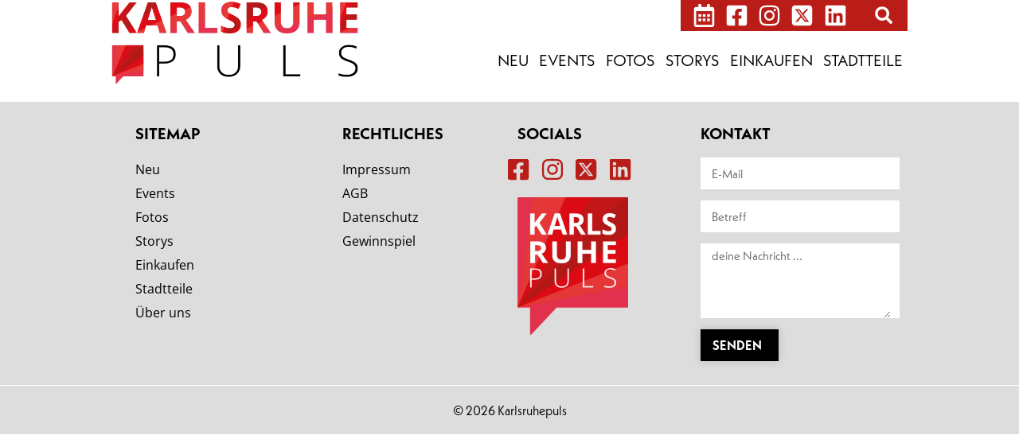

--- FILE ---
content_type: text/html; charset=UTF-8
request_url: https://karlsruhepuls.de/meinungen/kaufst-du-das-49-euro-ticket/
body_size: 39911
content:
<!DOCTYPE html>
<html lang="de-DE">
<head>
	<meta charset="UTF-8">
	<meta name="viewport" content="width=device-width, initial-scale=1">
	<link rel="profile" href="https://gmpg.org/xfn/11">
	<meta name='robots' content='index, follow, max-image-preview:large, max-snippet:-1, max-video-preview:-1' />
	<style>img:is([sizes="auto" i], [sizes^="auto," i]) { contain-intrinsic-size: 3000px 1500px }</style>
	
	<!-- This site is optimized with the Yoast SEO plugin v26.5 - https://yoast.com/wordpress/plugins/seo/ -->
	<title>Kaufst du das 49-Euro-Ticket? | Karlsruhepuls</title>
	<link rel="canonical" href="https://karlsruhepuls.de/meinungen/kaufst-du-das-49-euro-ticket/" />
	<meta property="og:locale" content="de_DE" />
	<meta property="og:type" content="article" />
	<meta property="og:title" content="Kaufst du das 49-Euro-Ticket? | Karlsruhepuls" />
	<meta property="og:url" content="https://karlsruhepuls.de/meinungen/kaufst-du-das-49-euro-ticket/" />
	<meta property="og:site_name" content="Karlsruhepuls" />
	<meta property="article:publisher" content="https://www.facebook.com/Karlsruhepuls" />
	<meta property="article:modified_time" content="2025-01-09T17:34:55+00:00" />
	<meta property="og:image" content="https://karlsruhepuls.de/wp-content/uploads/2023/04/Frage-Karlsruhepuls-49-Euro-Ticket.jpg" />
	<meta property="og:image:width" content="1260" />
	<meta property="og:image:height" content="840" />
	<meta property="og:image:type" content="image/jpeg" />
	<meta name="twitter:card" content="summary_large_image" />
	<meta name="twitter:site" content="@karlsruhepuls" />
	<meta name="twitter:label1" content="Geschätzte Lesezeit" />
	<meta name="twitter:data1" content="1 Minute" />
	<meta name="twitter:label2" content="Written by" />
	<meta name="twitter:data2" content="Nina Setzler" />
	<script type="application/ld+json" class="yoast-schema-graph">{"@context":"https://schema.org","@graph":[{"@type":"WebPage","@id":"https://karlsruhepuls.de/meinungen/kaufst-du-das-49-euro-ticket/","url":"https://karlsruhepuls.de/meinungen/kaufst-du-das-49-euro-ticket/","name":"Kaufst du das 49-Euro-Ticket? | Karlsruhepuls","isPartOf":{"@id":"https://karlsruhepuls.de/#website"},"primaryImageOfPage":{"@id":"https://karlsruhepuls.de/meinungen/kaufst-du-das-49-euro-ticket/#primaryimage"},"image":{"@id":"https://karlsruhepuls.de/meinungen/kaufst-du-das-49-euro-ticket/#primaryimage"},"thumbnailUrl":"https://karlsruhepuls.de/wp-content/uploads/2023/04/Frage-Karlsruhepuls-49-Euro-Ticket.jpg","datePublished":"2023-04-26T13:00:05+00:00","dateModified":"2025-01-09T17:34:55+00:00","breadcrumb":{"@id":"https://karlsruhepuls.de/meinungen/kaufst-du-das-49-euro-ticket/#breadcrumb"},"inLanguage":"de","potentialAction":[{"@type":"ReadAction","target":["https://karlsruhepuls.de/meinungen/kaufst-du-das-49-euro-ticket/"]}]},{"@type":"ImageObject","inLanguage":"de","@id":"https://karlsruhepuls.de/meinungen/kaufst-du-das-49-euro-ticket/#primaryimage","url":"https://karlsruhepuls.de/wp-content/uploads/2023/04/Frage-Karlsruhepuls-49-Euro-Ticket.jpg","contentUrl":"https://karlsruhepuls.de/wp-content/uploads/2023/04/Frage-Karlsruhepuls-49-Euro-Ticket.jpg","width":1260,"height":840,"caption":"Frage Karlsruhepuls 49-Euro-Ticket"},{"@type":"BreadcrumbList","@id":"https://karlsruhepuls.de/meinungen/kaufst-du-das-49-euro-ticket/#breadcrumb","itemListElement":[{"@type":"ListItem","position":1,"name":"Startseite","item":"https://karlsruhepuls.de/"},{"@type":"ListItem","position":2,"name":"Kaufst du das 49-Euro-Ticket?"}]},{"@type":"WebSite","@id":"https://karlsruhepuls.de/#website","url":"https://karlsruhepuls.de/","name":"Karlsruhepuls","description":"Stadtmagazin","publisher":{"@id":"https://karlsruhepuls.de/#organization"},"potentialAction":[{"@type":"SearchAction","target":{"@type":"EntryPoint","urlTemplate":"https://karlsruhepuls.de/?s={search_term_string}"},"query-input":{"@type":"PropertyValueSpecification","valueRequired":true,"valueName":"search_term_string"}}],"inLanguage":"de"},{"@type":"Organization","@id":"https://karlsruhepuls.de/#organization","name":"Karlsruhepuls","url":"https://karlsruhepuls.de/","logo":{"@type":"ImageObject","inLanguage":"de","@id":"https://karlsruhepuls.de/#/schema/logo/image/","url":"https://karlsruhepuls.de/wp-content/uploads/2021/06/logo-karlsruhe-puls-zweizeiler.png","contentUrl":"https://karlsruhepuls.de/wp-content/uploads/2021/06/logo-karlsruhe-puls-zweizeiler.png","width":553,"height":189,"caption":"Karlsruhepuls"},"image":{"@id":"https://karlsruhepuls.de/#/schema/logo/image/"},"sameAs":["https://www.facebook.com/Karlsruhepuls","https://x.com/karlsruhepuls","https://www.instagram.com/karlsruhepuls/","https://www.linkedin.com/company/karlsruhepuls/"]}]}</script>
	<!-- / Yoast SEO plugin. -->



<link rel="alternate" type="application/rss+xml" title="Karlsruhepuls &raquo; Feed" href="https://karlsruhepuls.de/feed/" />
<link rel="alternate" type="text/calendar" title="Karlsruhepuls &raquo; iCal Feed" href="https://karlsruhepuls.de/events/?ical=1" />
<link data-minify="1" rel='stylesheet' id='adsanity-default-css-css' href='https://karlsruhepuls.de/wp-content/cache/min/1/wp-content/plugins/adsanity/dist/css/widget-default.css?ver=1765554785' type='text/css' media='screen' />
<link data-minify="1" rel='stylesheet' id='tribe-events-pro-mini-calendar-block-styles-css' href='https://karlsruhepuls.de/wp-content/cache/min/1/wp-content/plugins/events-calendar-pro/build/css/tribe-events-pro-mini-calendar-block.css?ver=1765554785' type='text/css' media='all' />
<style id='wp-emoji-styles-inline-css' type='text/css'>

	img.wp-smiley, img.emoji {
		display: inline !important;
		border: none !important;
		box-shadow: none !important;
		height: 1em !important;
		width: 1em !important;
		margin: 0 0.07em !important;
		vertical-align: -0.1em !important;
		background: none !important;
		padding: 0 !important;
	}
</style>
<link rel='stylesheet' id='wp-block-library-css' href='https://karlsruhepuls.de/wp-includes/css/dist/block-library/style.min.css?ver=6.7.4' type='text/css' media='all' />
<style id='co-authors-plus-coauthors-style-inline-css' type='text/css'>
.wp-block-co-authors-plus-coauthors.is-layout-flow [class*=wp-block-co-authors-plus]{display:inline}

</style>
<style id='co-authors-plus-avatar-style-inline-css' type='text/css'>
.wp-block-co-authors-plus-avatar :where(img){height:auto;max-width:100%;vertical-align:bottom}.wp-block-co-authors-plus-coauthors.is-layout-flow .wp-block-co-authors-plus-avatar :where(img){vertical-align:middle}.wp-block-co-authors-plus-avatar:is(.alignleft,.alignright){display:table}.wp-block-co-authors-plus-avatar.aligncenter{display:table;margin-inline:auto}

</style>
<style id='co-authors-plus-image-style-inline-css' type='text/css'>
.wp-block-co-authors-plus-image{margin-bottom:0}.wp-block-co-authors-plus-image :where(img){height:auto;max-width:100%;vertical-align:bottom}.wp-block-co-authors-plus-coauthors.is-layout-flow .wp-block-co-authors-plus-image :where(img){vertical-align:middle}.wp-block-co-authors-plus-image:is(.alignfull,.alignwide) :where(img){width:100%}.wp-block-co-authors-plus-image:is(.alignleft,.alignright){display:table}.wp-block-co-authors-plus-image.aligncenter{display:table;margin-inline:auto}

</style>
<style id='safe-svg-svg-icon-style-inline-css' type='text/css'>
.safe-svg-cover{text-align:center}.safe-svg-cover .safe-svg-inside{display:inline-block;max-width:100%}.safe-svg-cover svg{fill:currentColor;height:100%;max-height:100%;max-width:100%;width:100%}

</style>
<style id='classic-theme-styles-inline-css' type='text/css'>
/*! This file is auto-generated */
.wp-block-button__link{color:#fff;background-color:#32373c;border-radius:9999px;box-shadow:none;text-decoration:none;padding:calc(.667em + 2px) calc(1.333em + 2px);font-size:1.125em}.wp-block-file__button{background:#32373c;color:#fff;text-decoration:none}
</style>
<style id='global-styles-inline-css' type='text/css'>
:root{--wp--preset--aspect-ratio--square: 1;--wp--preset--aspect-ratio--4-3: 4/3;--wp--preset--aspect-ratio--3-4: 3/4;--wp--preset--aspect-ratio--3-2: 3/2;--wp--preset--aspect-ratio--2-3: 2/3;--wp--preset--aspect-ratio--16-9: 16/9;--wp--preset--aspect-ratio--9-16: 9/16;--wp--preset--color--black: #000000;--wp--preset--color--cyan-bluish-gray: #abb8c3;--wp--preset--color--white: #ffffff;--wp--preset--color--pale-pink: #f78da7;--wp--preset--color--vivid-red: #cf2e2e;--wp--preset--color--luminous-vivid-orange: #ff6900;--wp--preset--color--luminous-vivid-amber: #fcb900;--wp--preset--color--light-green-cyan: #7bdcb5;--wp--preset--color--vivid-green-cyan: #00d084;--wp--preset--color--pale-cyan-blue: #8ed1fc;--wp--preset--color--vivid-cyan-blue: #0693e3;--wp--preset--color--vivid-purple: #9b51e0;--wp--preset--gradient--vivid-cyan-blue-to-vivid-purple: linear-gradient(135deg,rgba(6,147,227,1) 0%,rgb(155,81,224) 100%);--wp--preset--gradient--light-green-cyan-to-vivid-green-cyan: linear-gradient(135deg,rgb(122,220,180) 0%,rgb(0,208,130) 100%);--wp--preset--gradient--luminous-vivid-amber-to-luminous-vivid-orange: linear-gradient(135deg,rgba(252,185,0,1) 0%,rgba(255,105,0,1) 100%);--wp--preset--gradient--luminous-vivid-orange-to-vivid-red: linear-gradient(135deg,rgba(255,105,0,1) 0%,rgb(207,46,46) 100%);--wp--preset--gradient--very-light-gray-to-cyan-bluish-gray: linear-gradient(135deg,rgb(238,238,238) 0%,rgb(169,184,195) 100%);--wp--preset--gradient--cool-to-warm-spectrum: linear-gradient(135deg,rgb(74,234,220) 0%,rgb(151,120,209) 20%,rgb(207,42,186) 40%,rgb(238,44,130) 60%,rgb(251,105,98) 80%,rgb(254,248,76) 100%);--wp--preset--gradient--blush-light-purple: linear-gradient(135deg,rgb(255,206,236) 0%,rgb(152,150,240) 100%);--wp--preset--gradient--blush-bordeaux: linear-gradient(135deg,rgb(254,205,165) 0%,rgb(254,45,45) 50%,rgb(107,0,62) 100%);--wp--preset--gradient--luminous-dusk: linear-gradient(135deg,rgb(255,203,112) 0%,rgb(199,81,192) 50%,rgb(65,88,208) 100%);--wp--preset--gradient--pale-ocean: linear-gradient(135deg,rgb(255,245,203) 0%,rgb(182,227,212) 50%,rgb(51,167,181) 100%);--wp--preset--gradient--electric-grass: linear-gradient(135deg,rgb(202,248,128) 0%,rgb(113,206,126) 100%);--wp--preset--gradient--midnight: linear-gradient(135deg,rgb(2,3,129) 0%,rgb(40,116,252) 100%);--wp--preset--font-size--small: 13px;--wp--preset--font-size--medium: 20px;--wp--preset--font-size--large: 36px;--wp--preset--font-size--x-large: 42px;--wp--preset--spacing--20: 0.44rem;--wp--preset--spacing--30: 0.67rem;--wp--preset--spacing--40: 1rem;--wp--preset--spacing--50: 1.5rem;--wp--preset--spacing--60: 2.25rem;--wp--preset--spacing--70: 3.38rem;--wp--preset--spacing--80: 5.06rem;--wp--preset--shadow--natural: 6px 6px 9px rgba(0, 0, 0, 0.2);--wp--preset--shadow--deep: 12px 12px 50px rgba(0, 0, 0, 0.4);--wp--preset--shadow--sharp: 6px 6px 0px rgba(0, 0, 0, 0.2);--wp--preset--shadow--outlined: 6px 6px 0px -3px rgba(255, 255, 255, 1), 6px 6px rgba(0, 0, 0, 1);--wp--preset--shadow--crisp: 6px 6px 0px rgba(0, 0, 0, 1);}:where(.is-layout-flex){gap: 0.5em;}:where(.is-layout-grid){gap: 0.5em;}body .is-layout-flex{display: flex;}.is-layout-flex{flex-wrap: wrap;align-items: center;}.is-layout-flex > :is(*, div){margin: 0;}body .is-layout-grid{display: grid;}.is-layout-grid > :is(*, div){margin: 0;}:where(.wp-block-columns.is-layout-flex){gap: 2em;}:where(.wp-block-columns.is-layout-grid){gap: 2em;}:where(.wp-block-post-template.is-layout-flex){gap: 1.25em;}:where(.wp-block-post-template.is-layout-grid){gap: 1.25em;}.has-black-color{color: var(--wp--preset--color--black) !important;}.has-cyan-bluish-gray-color{color: var(--wp--preset--color--cyan-bluish-gray) !important;}.has-white-color{color: var(--wp--preset--color--white) !important;}.has-pale-pink-color{color: var(--wp--preset--color--pale-pink) !important;}.has-vivid-red-color{color: var(--wp--preset--color--vivid-red) !important;}.has-luminous-vivid-orange-color{color: var(--wp--preset--color--luminous-vivid-orange) !important;}.has-luminous-vivid-amber-color{color: var(--wp--preset--color--luminous-vivid-amber) !important;}.has-light-green-cyan-color{color: var(--wp--preset--color--light-green-cyan) !important;}.has-vivid-green-cyan-color{color: var(--wp--preset--color--vivid-green-cyan) !important;}.has-pale-cyan-blue-color{color: var(--wp--preset--color--pale-cyan-blue) !important;}.has-vivid-cyan-blue-color{color: var(--wp--preset--color--vivid-cyan-blue) !important;}.has-vivid-purple-color{color: var(--wp--preset--color--vivid-purple) !important;}.has-black-background-color{background-color: var(--wp--preset--color--black) !important;}.has-cyan-bluish-gray-background-color{background-color: var(--wp--preset--color--cyan-bluish-gray) !important;}.has-white-background-color{background-color: var(--wp--preset--color--white) !important;}.has-pale-pink-background-color{background-color: var(--wp--preset--color--pale-pink) !important;}.has-vivid-red-background-color{background-color: var(--wp--preset--color--vivid-red) !important;}.has-luminous-vivid-orange-background-color{background-color: var(--wp--preset--color--luminous-vivid-orange) !important;}.has-luminous-vivid-amber-background-color{background-color: var(--wp--preset--color--luminous-vivid-amber) !important;}.has-light-green-cyan-background-color{background-color: var(--wp--preset--color--light-green-cyan) !important;}.has-vivid-green-cyan-background-color{background-color: var(--wp--preset--color--vivid-green-cyan) !important;}.has-pale-cyan-blue-background-color{background-color: var(--wp--preset--color--pale-cyan-blue) !important;}.has-vivid-cyan-blue-background-color{background-color: var(--wp--preset--color--vivid-cyan-blue) !important;}.has-vivid-purple-background-color{background-color: var(--wp--preset--color--vivid-purple) !important;}.has-black-border-color{border-color: var(--wp--preset--color--black) !important;}.has-cyan-bluish-gray-border-color{border-color: var(--wp--preset--color--cyan-bluish-gray) !important;}.has-white-border-color{border-color: var(--wp--preset--color--white) !important;}.has-pale-pink-border-color{border-color: var(--wp--preset--color--pale-pink) !important;}.has-vivid-red-border-color{border-color: var(--wp--preset--color--vivid-red) !important;}.has-luminous-vivid-orange-border-color{border-color: var(--wp--preset--color--luminous-vivid-orange) !important;}.has-luminous-vivid-amber-border-color{border-color: var(--wp--preset--color--luminous-vivid-amber) !important;}.has-light-green-cyan-border-color{border-color: var(--wp--preset--color--light-green-cyan) !important;}.has-vivid-green-cyan-border-color{border-color: var(--wp--preset--color--vivid-green-cyan) !important;}.has-pale-cyan-blue-border-color{border-color: var(--wp--preset--color--pale-cyan-blue) !important;}.has-vivid-cyan-blue-border-color{border-color: var(--wp--preset--color--vivid-cyan-blue) !important;}.has-vivid-purple-border-color{border-color: var(--wp--preset--color--vivid-purple) !important;}.has-vivid-cyan-blue-to-vivid-purple-gradient-background{background: var(--wp--preset--gradient--vivid-cyan-blue-to-vivid-purple) !important;}.has-light-green-cyan-to-vivid-green-cyan-gradient-background{background: var(--wp--preset--gradient--light-green-cyan-to-vivid-green-cyan) !important;}.has-luminous-vivid-amber-to-luminous-vivid-orange-gradient-background{background: var(--wp--preset--gradient--luminous-vivid-amber-to-luminous-vivid-orange) !important;}.has-luminous-vivid-orange-to-vivid-red-gradient-background{background: var(--wp--preset--gradient--luminous-vivid-orange-to-vivid-red) !important;}.has-very-light-gray-to-cyan-bluish-gray-gradient-background{background: var(--wp--preset--gradient--very-light-gray-to-cyan-bluish-gray) !important;}.has-cool-to-warm-spectrum-gradient-background{background: var(--wp--preset--gradient--cool-to-warm-spectrum) !important;}.has-blush-light-purple-gradient-background{background: var(--wp--preset--gradient--blush-light-purple) !important;}.has-blush-bordeaux-gradient-background{background: var(--wp--preset--gradient--blush-bordeaux) !important;}.has-luminous-dusk-gradient-background{background: var(--wp--preset--gradient--luminous-dusk) !important;}.has-pale-ocean-gradient-background{background: var(--wp--preset--gradient--pale-ocean) !important;}.has-electric-grass-gradient-background{background: var(--wp--preset--gradient--electric-grass) !important;}.has-midnight-gradient-background{background: var(--wp--preset--gradient--midnight) !important;}.has-small-font-size{font-size: var(--wp--preset--font-size--small) !important;}.has-medium-font-size{font-size: var(--wp--preset--font-size--medium) !important;}.has-large-font-size{font-size: var(--wp--preset--font-size--large) !important;}.has-x-large-font-size{font-size: var(--wp--preset--font-size--x-large) !important;}
:where(.wp-block-post-template.is-layout-flex){gap: 1.25em;}:where(.wp-block-post-template.is-layout-grid){gap: 1.25em;}
:where(.wp-block-columns.is-layout-flex){gap: 2em;}:where(.wp-block-columns.is-layout-grid){gap: 2em;}
:root :where(.wp-block-pullquote){font-size: 1.5em;line-height: 1.6;}
</style>
<link rel='stylesheet' id='adsanity-cas-css' href='https://karlsruhepuls.de/cas-custom-sizes/?ver=1.6' type='text/css' media='all' />
<link data-minify="1" rel='stylesheet' id='tribe-events-v2-single-skeleton-css' href='https://karlsruhepuls.de/wp-content/cache/min/1/wp-content/plugins/the-events-calendar/build/css/tribe-events-single-skeleton.css?ver=1765554785' type='text/css' media='all' />
<link data-minify="1" rel='stylesheet' id='tribe-events-v2-single-skeleton-full-css' href='https://karlsruhepuls.de/wp-content/cache/min/1/wp-content/plugins/the-events-calendar/build/css/tribe-events-single-full.css?ver=1765554785' type='text/css' media='all' />
<link data-minify="1" rel='stylesheet' id='tec-events-elementor-widgets-base-styles-css' href='https://karlsruhepuls.de/wp-content/cache/min/1/wp-content/plugins/the-events-calendar/build/css/integrations/plugins/elementor/widgets/widget-base.css?ver=1765554785' type='text/css' media='all' />
<link data-minify="1" rel='stylesheet' id='kp-css' href='https://karlsruhepuls.de/wp-content/cache/min/1/wp-content/themes/karlsruhepuls/style.css?ver=1765554785' type='text/css' media='all' />
<link data-minify="1" rel='stylesheet' id='dev-css' href='https://karlsruhepuls.de/wp-content/cache/min/1/wp-content/themes/karlsruhepuls/dev_custom.css?ver=1765554785' type='text/css' media='all' />
<link rel='stylesheet' id='elementor-frontend-css' href='https://karlsruhepuls.de/wp-content/uploads/elementor/css/custom-frontend.min.css?ver=1768460316' type='text/css' media='all' />
<style id='elementor-frontend-inline-css' type='text/css'>
.elementor-kit-8313{--e-global-color-primary:#BA1C17;--e-global-color-secondary:#54595F;--e-global-color-text:#000000;--e-global-color-accent:#BA1C17;--e-global-color-e8d2fa8:#FFFFFF;--e-global-typography-primary-font-family:"Neue Kabel W01";--e-global-typography-primary-font-weight:600;--e-global-typography-secondary-font-family:"Neue Kabel W01";--e-global-typography-secondary-font-weight:400;--e-global-typography-text-font-family:"Neue Kabel W01";--e-global-typography-text-font-weight:400;--e-global-typography-accent-font-family:"Neue Kabel W01";--e-global-typography-accent-font-size:16px;--e-global-typography-accent-font-weight:500;--e-global-typography-573293b-font-family:"Neue Kabel W01";--e-global-typography-573293b-font-size:22px;--e-global-typography-573293b-font-weight:700;font-family:"Neue Kabel W01", Sans-serif;}.elementor-kit-8313 button,.elementor-kit-8313 input[type="button"],.elementor-kit-8313 input[type="submit"],.elementor-kit-8313 .elementor-button{background-color:#FFFFFF;font-family:"Open Sans", Sans-serif;font-weight:500;text-transform:uppercase;color:var( --e-global-color-text );box-shadow:0px 0px 10px 0px rgba(0, 0, 0, 0.17);border-radius:15px 15px 15px 15px;padding:8px 110px 8px 110px;}.elementor-kit-8313 e-page-transition{background-color:#FFBC7D;}.elementor-kit-8313 h1{font-family:"Neue Kabel W01", Sans-serif;font-size:40px;}.elementor-kit-8313 h2{font-family:"Neue Kabel W01", Sans-serif;font-size:30px;}.elementor-kit-8313 h3{font-size:25px;}.elementor-section.elementor-section-boxed > .elementor-container{max-width:1000px;}.e-con{--container-max-width:1000px;}.elementor-widget:not(:last-child){margin-block-end:20px;}.elementor-element{--widgets-spacing:20px 20px;--widgets-spacing-row:20px;--widgets-spacing-column:20px;}{}h1.entry-title{display:var(--page-title-display);}.elementor-lightbox{background-color:#000000FC;}@media(max-width:1001px){.elementor-section.elementor-section-boxed > .elementor-container{max-width:1024px;}.e-con{--container-max-width:1024px;}}@media(max-width:576px){.elementor-section.elementor-section-boxed > .elementor-container{max-width:767px;}.e-con{--container-max-width:767px;}}/* Start Custom Fonts CSS */@font-face {
	font-family: 'Neue Kabel W01';
	font-style: italic;
	font-weight: 100;
	font-display: auto;
	src: url('https://karlsruhepuls.de/wp-content/uploads/2021/09/2054b6c1-ca9b-4816-b0fd-f544e29992f6.woff2') format('woff2'),
		url('https://karlsruhepuls.de/wp-content/uploads/2021/09/8817cf15-d7ed-4595-974e-10eba712f4d9.woff') format('woff');
}
@font-face {
	font-family: 'Neue Kabel W01';
	font-style: normal;
	font-weight: 100;
	font-display: auto;
	src: url('https://karlsruhepuls.de/wp-content/uploads/2021/09/8da77107-77a5-4d27-9e78-188533e3c7cb.woff2') format('woff2'),
		url('https://karlsruhepuls.de/wp-content/uploads/2021/09/0e35c395-49bd-4f45-ab96-e9f1de84736c.woff') format('woff');
}
@font-face {
	font-family: 'Neue Kabel W01';
	font-style: normal;
	font-weight: normal;
	font-display: auto;
	src: url('https://karlsruhepuls.de/wp-content/uploads/2021/09/3ff31f52-477c-4730-9805-0fb9f23a1227.woff2') format('woff2'),
		url('https://karlsruhepuls.de/wp-content/uploads/2021/09/bd9f7fa5-44d9-4573-bd02-7f9d846b48ad.woff') format('woff');
}
@font-face {
	font-family: 'Neue Kabel W01';
	font-style: italic;
	font-weight: 500;
	font-display: auto;
	src: url('https://karlsruhepuls.de/wp-content/uploads/2021/09/981e4717-f254-4aeb-8e66-16cd470e7836.woff2') format('woff2'),
		url('https://karlsruhepuls.de/wp-content/uploads/2021/09/833cdc4b-de91-45d2-8c1b-72a471d9d561.woff') format('woff');
}
@font-face {
	font-family: 'Neue Kabel W01';
	font-style: normal;
	font-weight: 500;
	font-display: auto;
	src: url('https://karlsruhepuls.de/wp-content/uploads/2021/09/346d6add-01d3-4d5f-b917-63ac0327243c.woff2') format('woff2'),
		url('https://karlsruhepuls.de/wp-content/uploads/2021/09/7215887c-dd09-4a5e-a72a-c825e2b831ed.woff') format('woff');
}
@font-face {
	font-family: 'Neue Kabel W01';
	font-style: italic;
	font-weight: 300;
	font-display: auto;
	src: url('https://karlsruhepuls.de/wp-content/uploads/2021/09/c196a29f-e2f5-4566-8b98-f2c590081def.woff2') format('woff2'),
		url('https://karlsruhepuls.de/wp-content/uploads/2021/09/95589c69-67ae-4f5c-b7b5-25e3c5b78005.woff') format('woff');
}
@font-face {
	font-family: 'Neue Kabel W01';
	font-style: normal;
	font-weight: 300;
	font-display: auto;
	src: url('https://karlsruhepuls.de/wp-content/uploads/2021/09/bf2d8f16-6bf7-4198-9c5c-4047935777a1.woff2') format('woff2'),
		url('https://karlsruhepuls.de/wp-content/uploads/2021/09/d54cbb3d-92c4-4023-b754-02453faa009b.woff') format('woff');
}
@font-face {
	font-family: 'Neue Kabel W01';
	font-style: italic;
	font-weight: normal;
	font-display: auto;
	src: url('https://karlsruhepuls.de/wp-content/uploads/2021/09/a326822c-137d-4a96-a9fa-30c51b2aeaef.woff2') format('woff2'),
		url('https://karlsruhepuls.de/wp-content/uploads/2021/09/e5e8da27-88c2-44cd-941a-7d8b90841dc2.woff') format('woff');
}
@font-face {
	font-family: 'Neue Kabel W01';
	font-style: italic;
	font-weight: 200;
	font-display: auto;
	src: url('https://karlsruhepuls.de/wp-content/uploads/2021/09/9ef07469-9d92-4e44-87bf-fcbbc9887d15.woff2') format('woff2'),
		url('https://karlsruhepuls.de/wp-content/uploads/2021/09/c9d9243a-294d-4448-a7cc-1a032eeb1cfc.woff') format('woff');
}
@font-face {
	font-family: 'Neue Kabel W01';
	font-style: normal;
	font-weight: 200;
	font-display: auto;
	src: url('https://karlsruhepuls.de/wp-content/uploads/2021/09/c18acb10-dc5a-4070-ad04-d7de7a53298e.woff2') format('woff2'),
		url('https://karlsruhepuls.de/wp-content/uploads/2021/09/e875c777-66e6-497a-9ea5-94755de1505d.woff') format('woff');
}
@font-face {
	font-family: 'Neue Kabel W01';
	font-style: italic;
	font-weight: 800;
	font-display: auto;
	src: url('https://karlsruhepuls.de/wp-content/uploads/2021/09/70167741-4f29-472a-91ec-cd4170f04d41.woff2') format('woff2'),
		url('https://karlsruhepuls.de/wp-content/uploads/2021/09/9a6057e8-3020-402e-9ce1-d75b29b1a1f4.woff') format('woff');
}
@font-face {
	font-family: 'Neue Kabel W01';
	font-style: normal;
	font-weight: 800;
	font-display: auto;
	src: url('https://karlsruhepuls.de/wp-content/uploads/2021/09/76021289-3c64-4d00-85bb-151d7aaa247b.woff2') format('woff2'),
		url('https://karlsruhepuls.de/wp-content/uploads/2021/09/9f36bb28-e9de-49b9-a98a-90691cdddbe9.woff') format('woff');
}
@font-face {
	font-family: 'Neue Kabel W01';
	font-style: italic;
	font-weight: 700;
	font-display: auto;
	src: url('https://karlsruhepuls.de/wp-content/uploads/2021/09/c4aed4e3-da6f-4934-8126-b45beb66060c.woff2') format('woff2'),
		url('https://karlsruhepuls.de/wp-content/uploads/2021/09/39113d06-6f13-4986-92e2-a389e519a63b.woff') format('woff');
}
@font-face {
	font-family: 'Neue Kabel W01';
	font-style: normal;
	font-weight: 700;
	font-display: auto;
	src: url('https://karlsruhepuls.de/wp-content/uploads/2021/09/Neue-Kabel-W01-Bold.eot');
	src: url('https://karlsruhepuls.de/wp-content/uploads/2021/09/Neue-Kabel-W01-Bold.eot?#iefix') format('embedded-opentype'),
		url('https://karlsruhepuls.de/wp-content/uploads/2021/09/750b062a-1d0a-4ba2-9a5b-571c7d4153ee.woff2') format('woff2'),
		url('https://karlsruhepuls.de/wp-content/uploads/2021/09/92820db1-6935-4885-b266-15cc6f1091ce.woff') format('woff'),
		url('https://karlsruhepuls.de/wp-content/uploads/2021/09/Neue-Kabel-W01-Bold-1.ttf') format('truetype'),
		url('https://karlsruhepuls.de/wp-content/uploads/2021/09/Neue-Kabel-W01-Bold.svg#NeueKabelW01') format('svg');
}
@font-face {
	font-family: 'Neue Kabel W01';
	font-style: italic;
	font-weight: 900;
	font-display: auto;
	src: url('https://karlsruhepuls.de/wp-content/uploads/2021/09/b0b72ff5-4d84-42f9-a019-bd2cc28ecaa2.woff2') format('woff2'),
		url('https://karlsruhepuls.de/wp-content/uploads/2021/09/14fe1086-43a3-4123-a8ce-6074820a39db.woff') format('woff');
}
@font-face {
	font-family: 'Neue Kabel W01';
	font-style: normal;
	font-weight: 900;
	font-display: auto;
	src: url('https://karlsruhepuls.de/wp-content/uploads/2021/09/b023abd0-7c3e-4df6-b48b-23d449a9f84f.woff2') format('woff2'),
		url('https://karlsruhepuls.de/wp-content/uploads/2021/09/69f71cbc-0621-4fdd-a80a-4005fd287804.woff') format('woff');
}
/* End Custom Fonts CSS */
/* Start Custom Fonts CSS */@font-face {
	font-family: 'Open Sans';
	font-style: normal;
	font-weight: normal;
	font-display: auto;
	src: url('https://karlsruhepuls.de/wp-content/uploads/2021/11/OpenSans-Regular-1.woff2') format('woff2'),
		url('https://karlsruhepuls.de/wp-content/uploads/2021/11/OpenSans-Regular-1.woff') format('woff'),
		url('https://karlsruhepuls.de/wp-content/uploads/2021/11/OpenSans-Regular.ttf') format('truetype'),
		url('https://karlsruhepuls.de/wp-content/uploads/2021/11/OpenSans-Regular-1.svg#OpenSans') format('svg');
}
@font-face {
	font-family: 'Open Sans';
	font-style: italic;
	font-weight: normal;
	font-display: auto;
	src: url('https://karlsruhepuls.de/wp-content/uploads/2021/11/OpenSans-Italic.woff2') format('woff2'),
		url('https://karlsruhepuls.de/wp-content/uploads/2021/11/OpenSans-Italic.woff') format('woff'),
		url('https://karlsruhepuls.de/wp-content/uploads/2021/11/OpenSans-Italic.ttf') format('truetype'),
		url('https://karlsruhepuls.de/wp-content/uploads/2021/11/OpenSans-Italic.svg#OpenSans') format('svg');
}
@font-face {
	font-family: 'Open Sans';
	font-style: normal;
	font-weight: bold;
	font-display: auto;
	src: url('https://karlsruhepuls.de/wp-content/uploads/2021/11/OpenSans-Bold.woff2') format('woff2'),
		url('https://karlsruhepuls.de/wp-content/uploads/2021/11/OpenSans-Bold.woff') format('woff'),
		url('https://karlsruhepuls.de/wp-content/uploads/2021/11/OpenSans-Bold.ttf') format('truetype'),
		url('https://karlsruhepuls.de/wp-content/uploads/2021/11/OpenSans-Bold.svg#OpenSans') format('svg');
}
@font-face {
	font-family: 'Open Sans';
	font-style: normal;
	font-weight: 700;
	font-display: auto;
	src: url('https://karlsruhepuls.de/wp-content/uploads/2021/11/OpenSans-Bold-1.woff2') format('woff2'),
		url('https://karlsruhepuls.de/wp-content/uploads/2021/11/OpenSans-Bold.woff') format('woff'),
		url('https://karlsruhepuls.de/wp-content/uploads/2021/11/OpenSans-Bold.ttf') format('truetype'),
		url('https://karlsruhepuls.de/wp-content/uploads/2021/11/OpenSans-Bold.svg#OpenSans') format('svg');
}
@font-face {
	font-family: 'Open Sans';
	font-style: normal;
	font-weight: 300;
	font-display: auto;
	src: url('https://karlsruhepuls.de/wp-content/uploads/2021/11/OpenSans-Light.woff2') format('woff2'),
		url('https://karlsruhepuls.de/wp-content/uploads/2021/11/OpenSans-Light.woff') format('woff'),
		url('https://karlsruhepuls.de/wp-content/uploads/2021/11/OpenSans-Light.ttf') format('truetype'),
		url('https://karlsruhepuls.de/wp-content/uploads/2021/11/OpenSans-Light.svg#OpenSans') format('svg');
}
@font-face {
	font-family: 'Open Sans';
	font-style: normal;
	font-weight: 500;
	font-display: auto;
	src: url('https://karlsruhepuls.de/wp-content/uploads/2021/11/OpenSans-Medium.woff2') format('woff2'),
		url('https://karlsruhepuls.de/wp-content/uploads/2021/11/OpenSans-Medium.woff') format('woff'),
		url('https://karlsruhepuls.de/wp-content/uploads/2021/11/OpenSans-Medium.ttf') format('truetype'),
		url('https://karlsruhepuls.de/wp-content/uploads/2021/11/OpenSans-Medium.svg#OpenSans') format('svg');
}
@font-face {
	font-family: 'Open Sans';
	font-style: normal;
	font-weight: 600;
	font-display: auto;
	src: url('https://karlsruhepuls.de/wp-content/uploads/2021/11/OpenSans-SemiBold.woff2') format('woff2'),
		url('https://karlsruhepuls.de/wp-content/uploads/2021/11/OpenSans-SemiBold.woff') format('woff'),
		url('https://karlsruhepuls.de/wp-content/uploads/2021/11/OpenSans-SemiBold.ttf') format('truetype'),
		url('https://karlsruhepuls.de/wp-content/uploads/2021/11/OpenSans-SemiBold.svg#OpenSans') format('svg');
}
@font-face {
	font-family: 'Open Sans';
	font-style: normal;
	font-weight: 800;
	font-display: auto;
	src: url('https://karlsruhepuls.de/wp-content/uploads/2021/11/OpenSans-ExtraBold.woff2') format('woff2'),
		url('https://karlsruhepuls.de/wp-content/uploads/2021/11/OpenSans-ExtraBold.woff') format('woff'),
		url('https://karlsruhepuls.de/wp-content/uploads/2021/11/OpenSans-ExtraBold.ttf') format('truetype'),
		url('https://karlsruhepuls.de/wp-content/uploads/2021/11/OpenSans-ExtraBold.svg#OpenSans') format('svg');
}
@font-face {
	font-family: 'Open Sans';
	font-style: italic;
	font-weight: 800;
	font-display: auto;
	src: url('https://karlsruhepuls.de/wp-content/uploads/2021/11/OpenSans-ExtraBoldItalic.woff2') format('woff2'),
		url('https://karlsruhepuls.de/wp-content/uploads/2021/11/OpenSans-ExtraBoldItalic.woff') format('woff'),
		url('https://karlsruhepuls.de/wp-content/uploads/2021/11/OpenSans-ExtraBoldItalic.ttf') format('truetype'),
		url('https://karlsruhepuls.de/wp-content/uploads/2021/11/OpenSans-ExtraBoldItalic.svg#OpenSans') format('svg');
}
@font-face {
	font-family: 'Open Sans';
	font-style: italic;
	font-weight: 300;
	font-display: auto;
	src: url('https://karlsruhepuls.de/wp-content/uploads/2021/11/OpenSans-LightItalic.eot');
	src: url('https://karlsruhepuls.de/wp-content/uploads/2021/11/OpenSans-LightItalic.eot?#iefix') format('embedded-opentype'),
		url('https://karlsruhepuls.de/wp-content/uploads/2021/11/OpenSans-LightItalic.woff2') format('woff2'),
		url('https://karlsruhepuls.de/wp-content/uploads/2021/11/OpenSans-LightItalic.woff') format('woff'),
		url('https://karlsruhepuls.de/wp-content/uploads/2021/11/OpenSans-LightItalic.ttf') format('truetype'),
		url('https://karlsruhepuls.de/wp-content/uploads/2021/11/OpenSans-LightItalic.svg#OpenSans') format('svg');
}
@font-face {
	font-family: 'Open Sans';
	font-style: italic;
	font-weight: 500;
	font-display: auto;
	src: url('https://karlsruhepuls.de/wp-content/uploads/2021/11/OpenSans-MediumItalic.eot');
	src: url('https://karlsruhepuls.de/wp-content/uploads/2021/11/OpenSans-MediumItalic.eot?#iefix') format('embedded-opentype'),
		url('https://karlsruhepuls.de/wp-content/uploads/2021/11/OpenSans-MediumItalic.woff2') format('woff2'),
		url('https://karlsruhepuls.de/wp-content/uploads/2021/11/OpenSans-MediumItalic.woff') format('woff'),
		url('https://karlsruhepuls.de/wp-content/uploads/2021/11/OpenSans-MediumItalic.ttf') format('truetype'),
		url('https://karlsruhepuls.de/wp-content/uploads/2021/11/OpenSans-MediumItalic.svg#OpenSans') format('svg');
}
@font-face {
	font-family: 'Open Sans';
	font-style: italic;
	font-weight: 600;
	font-display: auto;
	src: url('https://karlsruhepuls.de/wp-content/uploads/2021/11/OpenSans-SemiBoldItalic.woff2') format('woff2'),
		url('https://karlsruhepuls.de/wp-content/uploads/2021/11/OpenSans-SemiBoldItalic.woff') format('woff'),
		url('https://karlsruhepuls.de/wp-content/uploads/2021/11/OpenSans-SemiBoldItalic.ttf') format('truetype'),
		url('https://karlsruhepuls.de/wp-content/uploads/2021/11/OpenSans-SemiBoldItalic.svg#OpenSans') format('svg');
}
@font-face {
	font-family: 'Open Sans';
	font-style: italic;
	font-weight: 700;
	font-display: auto;
	src: url('https://karlsruhepuls.de/wp-content/uploads/2021/11/OpenSans-BoldItalic.woff2') format('woff2'),
		url('https://karlsruhepuls.de/wp-content/uploads/2021/11/OpenSans-BoldItalic.woff') format('woff'),
		url('https://karlsruhepuls.de/wp-content/uploads/2021/11/OpenSans-BoldItalic.ttf') format('truetype'),
		url('https://karlsruhepuls.de/wp-content/uploads/2021/11/OpenSans-BoldItalic.svg#OpenSans') format('svg');
}
@font-face {
	font-family: 'Open Sans';
	font-style: italic;
	font-weight: bold;
	font-display: auto;
	src: url('https://karlsruhepuls.de/wp-content/uploads/2021/11/OpenSans-BoldItalic.woff2') format('woff2'),
		url('https://karlsruhepuls.de/wp-content/uploads/2021/11/OpenSans-BoldItalic.woff') format('woff'),
		url('https://karlsruhepuls.de/wp-content/uploads/2021/11/OpenSans-BoldItalic.ttf') format('truetype'),
		url('https://karlsruhepuls.de/wp-content/uploads/2021/11/OpenSans-BoldItalic.svg#OpenSans') format('svg');
}
@font-face {
	font-family: 'Open Sans';
	font-style: normal;
	font-weight: 400;
	font-display: auto;
	src: url('https://karlsruhepuls.de/wp-content/uploads/2021/11/OpenSans-Regular.woff2') format('woff2'),
		url('https://karlsruhepuls.de/wp-content/uploads/2021/11/OpenSans-Regular.woff') format('woff'),
		url('https://karlsruhepuls.de/wp-content/uploads/2021/11/OpenSans-Regular-1.ttf') format('truetype'),
		url('https://karlsruhepuls.de/wp-content/uploads/2021/11/OpenSans-Regular.svg#OpenSans') format('svg');
}
/* End Custom Fonts CSS */
.elementor-54083 .elementor-element.elementor-element-3b08d9a5{margin-top:0px;margin-bottom:5px;padding:0px 0px 0px 0px;}.elementor-54083 .elementor-element.elementor-element-2e7540c1 > .elementor-element-populated{border-style:none;padding:0px 0px 0px 0px;}.elementor-54083 .elementor-element.elementor-element-663a2e47{border-style:none;}.elementor-54083 .elementor-element.elementor-element-38cf5efe > .elementor-element-populated{margin:0px 0px 0px 0px;--e-column-margin-right:0px;--e-column-margin-left:0px;padding:0px 10px 10px 0px;}.elementor-widget-theme-site-logo .widget-image-caption{color:var( --e-global-color-text );font-family:var( --e-global-typography-text-font-family ), Sans-serif;font-weight:var( --e-global-typography-text-font-weight );}.elementor-54083 .elementor-element.elementor-element-1594f19d > .elementor-widget-container{margin:0px 0px 0px 0px;}.elementor-54083 .elementor-element.elementor-element-1594f19d{z-index:1;text-align:left;}.elementor-54083 .elementor-element.elementor-element-1594f19d img{width:100%;}.elementor-54083 .elementor-element.elementor-element-3736bc92.elementor-column > .elementor-widget-wrap{justify-content:flex-end;}.elementor-54083 .elementor-element.elementor-element-3736bc92 > .elementor-element-populated{padding:0px 0px 0px 0px;}.elementor-widget-icon-list .elementor-icon-list-item:not(:last-child):after{border-color:var( --e-global-color-text );}.elementor-widget-icon-list .elementor-icon-list-icon i{color:var( --e-global-color-primary );}.elementor-widget-icon-list .elementor-icon-list-icon svg{fill:var( --e-global-color-primary );}.elementor-widget-icon-list .elementor-icon-list-item > .elementor-icon-list-text, .elementor-widget-icon-list .elementor-icon-list-item > a{font-family:var( --e-global-typography-text-font-family ), Sans-serif;font-weight:var( --e-global-typography-text-font-weight );}.elementor-widget-icon-list .elementor-icon-list-text{color:var( --e-global-color-secondary );}.elementor-54083 .elementor-element.elementor-element-2b308853{width:auto;max-width:auto;--e-icon-list-icon-size:29px;--icon-vertical-offset:0px;}.elementor-54083 .elementor-element.elementor-element-2b308853 > .elementor-widget-container{background-color:var( --e-global-color-primary );padding:5px 15px 5px 15px;}.elementor-54083 .elementor-element.elementor-element-2b308853 .elementor-icon-list-items:not(.elementor-inline-items) .elementor-icon-list-item:not(:last-child){padding-block-end:calc(14px/2);}.elementor-54083 .elementor-element.elementor-element-2b308853 .elementor-icon-list-items:not(.elementor-inline-items) .elementor-icon-list-item:not(:first-child){margin-block-start:calc(14px/2);}.elementor-54083 .elementor-element.elementor-element-2b308853 .elementor-icon-list-items.elementor-inline-items .elementor-icon-list-item{margin-inline:calc(14px/2);}.elementor-54083 .elementor-element.elementor-element-2b308853 .elementor-icon-list-items.elementor-inline-items{margin-inline:calc(-14px/2);}.elementor-54083 .elementor-element.elementor-element-2b308853 .elementor-icon-list-items.elementor-inline-items .elementor-icon-list-item:after{inset-inline-end:calc(-14px/2);}.elementor-54083 .elementor-element.elementor-element-2b308853 .elementor-icon-list-icon i{color:#FFFFFF;transition:color 0.3s;}.elementor-54083 .elementor-element.elementor-element-2b308853 .elementor-icon-list-icon svg{fill:#FFFFFF;transition:fill 0.3s;}.elementor-54083 .elementor-element.elementor-element-2b308853 .elementor-icon-list-text{transition:color 0.3s;}.elementor-widget-search-form input[type="search"].elementor-search-form__input{font-family:var( --e-global-typography-text-font-family ), Sans-serif;font-weight:var( --e-global-typography-text-font-weight );}.elementor-widget-search-form .elementor-search-form__input,
					.elementor-widget-search-form .elementor-search-form__icon,
					.elementor-widget-search-form .elementor-lightbox .dialog-lightbox-close-button,
					.elementor-widget-search-form .elementor-lightbox .dialog-lightbox-close-button:hover,
					.elementor-widget-search-form.elementor-search-form--skin-full_screen input[type="search"].elementor-search-form__input{color:var( --e-global-color-text );fill:var( --e-global-color-text );}.elementor-widget-search-form .elementor-search-form__submit{font-family:var( --e-global-typography-text-font-family ), Sans-serif;font-weight:var( --e-global-typography-text-font-weight );background-color:var( --e-global-color-secondary );}.elementor-54083 .elementor-element.elementor-element-3d75e0c4{width:auto;max-width:auto;}.elementor-54083 .elementor-element.elementor-element-3d75e0c4 > .elementor-widget-container{background-color:var( --e-global-color-primary );padding:3px 14px 4px 3px;}.elementor-54083 .elementor-element.elementor-element-3d75e0c4 .elementor-search-form{text-align:right;}.elementor-54083 .elementor-element.elementor-element-3d75e0c4 .elementor-search-form__toggle{--e-search-form-toggle-size:32px;--e-search-form-toggle-color:#FFFFFF;--e-search-form-toggle-background-color:var( --e-global-color-primary );--e-search-form-toggle-icon-size:calc(68em / 100);--e-search-form-toggle-border-width:0px;--e-search-form-toggle-border-radius:0px;}.elementor-54083 .elementor-element.elementor-element-3d75e0c4 .elementor-search-form__input,
					.elementor-54083 .elementor-element.elementor-element-3d75e0c4 .elementor-search-form__icon,
					.elementor-54083 .elementor-element.elementor-element-3d75e0c4 .elementor-lightbox .dialog-lightbox-close-button,
					.elementor-54083 .elementor-element.elementor-element-3d75e0c4 .elementor-lightbox .dialog-lightbox-close-button:hover,
					.elementor-54083 .elementor-element.elementor-element-3d75e0c4.elementor-search-form--skin-full_screen input[type="search"].elementor-search-form__input{color:#FFFFFF;fill:#FFFFFF;}.elementor-54083 .elementor-element.elementor-element-3d75e0c4:not(.elementor-search-form--skin-full_screen) .elementor-search-form__container{border-color:var( --e-global-color-primary );border-radius:0px;}.elementor-54083 .elementor-element.elementor-element-3d75e0c4.elementor-search-form--skin-full_screen input[type="search"].elementor-search-form__input{border-color:var( --e-global-color-primary );border-radius:0px;}.elementor-54083 .elementor-element.elementor-element-a365b04{width:auto;max-width:auto;}.elementor-54083 .elementor-element.elementor-element-a365b04 > .elementor-widget-container{padding:3px 14px 4px 3px;}.elementor-54083 .elementor-element.elementor-element-a365b04 .elementor-search-form{text-align:right;}.elementor-54083 .elementor-element.elementor-element-a365b04 .elementor-search-form__toggle{--e-search-form-toggle-size:33px;--e-search-form-toggle-color:var( --e-global-color-text );--e-search-form-toggle-background-color:#FFFFFF00;--e-search-form-toggle-icon-size:calc(68em / 100);--e-search-form-toggle-border-width:0px;--e-search-form-toggle-border-radius:0px;}.elementor-54083 .elementor-element.elementor-element-a365b04 input[type="search"].elementor-search-form__input{font-family:"Neue Kabel W01", Sans-serif;font-weight:400;}.elementor-54083 .elementor-element.elementor-element-a365b04 .elementor-search-form__input,
					.elementor-54083 .elementor-element.elementor-element-a365b04 .elementor-search-form__icon,
					.elementor-54083 .elementor-element.elementor-element-a365b04 .elementor-lightbox .dialog-lightbox-close-button,
					.elementor-54083 .elementor-element.elementor-element-a365b04 .elementor-lightbox .dialog-lightbox-close-button:hover,
					.elementor-54083 .elementor-element.elementor-element-a365b04.elementor-search-form--skin-full_screen input[type="search"].elementor-search-form__input{color:#FFFFFF;fill:#FFFFFF;}.elementor-54083 .elementor-element.elementor-element-a365b04:not(.elementor-search-form--skin-full_screen) .elementor-search-form__container{border-color:var( --e-global-color-primary );border-radius:0px;}.elementor-54083 .elementor-element.elementor-element-a365b04.elementor-search-form--skin-full_screen input[type="search"].elementor-search-form__input{border-color:var( --e-global-color-primary );border-radius:0px;}.elementor-widget-nav-menu .elementor-nav-menu .elementor-item{font-family:var( --e-global-typography-primary-font-family ), Sans-serif;font-weight:var( --e-global-typography-primary-font-weight );}.elementor-widget-nav-menu .elementor-nav-menu--main .elementor-item{color:var( --e-global-color-text );fill:var( --e-global-color-text );}.elementor-widget-nav-menu .elementor-nav-menu--main .elementor-item:hover,
					.elementor-widget-nav-menu .elementor-nav-menu--main .elementor-item.elementor-item-active,
					.elementor-widget-nav-menu .elementor-nav-menu--main .elementor-item.highlighted,
					.elementor-widget-nav-menu .elementor-nav-menu--main .elementor-item:focus{color:var( --e-global-color-accent );fill:var( --e-global-color-accent );}.elementor-widget-nav-menu .elementor-nav-menu--main:not(.e--pointer-framed) .elementor-item:before,
					.elementor-widget-nav-menu .elementor-nav-menu--main:not(.e--pointer-framed) .elementor-item:after{background-color:var( --e-global-color-accent );}.elementor-widget-nav-menu .e--pointer-framed .elementor-item:before,
					.elementor-widget-nav-menu .e--pointer-framed .elementor-item:after{border-color:var( --e-global-color-accent );}.elementor-widget-nav-menu{--e-nav-menu-divider-color:var( --e-global-color-text );}.elementor-widget-nav-menu .elementor-nav-menu--dropdown .elementor-item, .elementor-widget-nav-menu .elementor-nav-menu--dropdown  .elementor-sub-item{font-family:var( --e-global-typography-accent-font-family ), Sans-serif;font-size:var( --e-global-typography-accent-font-size );font-weight:var( --e-global-typography-accent-font-weight );}.elementor-54083 .elementor-element.elementor-element-7f38b74d .elementor-menu-toggle{margin-left:auto;background-color:#02010100;}.elementor-54083 .elementor-element.elementor-element-7f38b74d .elementor-nav-menu .elementor-item{font-family:"Neue Kabel W01", Sans-serif;font-size:20px;font-weight:400;text-transform:uppercase;}.elementor-54083 .elementor-element.elementor-element-7f38b74d .elementor-nav-menu--main .elementor-item{padding-left:6px;padding-right:6px;padding-top:27px;padding-bottom:27px;}.elementor-54083 .elementor-element.elementor-element-7f38b74d{--e-nav-menu-horizontal-menu-item-margin:calc( 1px / 2 );}.elementor-54083 .elementor-element.elementor-element-7f38b74d .elementor-nav-menu--main:not(.elementor-nav-menu--layout-horizontal) .elementor-nav-menu > li:not(:last-child){margin-bottom:1px;}.elementor-54083 .elementor-element.elementor-element-7f38b74d .elementor-nav-menu--dropdown a, .elementor-54083 .elementor-element.elementor-element-7f38b74d .elementor-menu-toggle{color:#FFFFFF;fill:#FFFFFF;}.elementor-54083 .elementor-element.elementor-element-7f38b74d .elementor-nav-menu--dropdown{background-color:#000000DB;}.elementor-54083 .elementor-element.elementor-element-7f38b74d .elementor-nav-menu--dropdown a:hover,
					.elementor-54083 .elementor-element.elementor-element-7f38b74d .elementor-nav-menu--dropdown a:focus,
					.elementor-54083 .elementor-element.elementor-element-7f38b74d .elementor-nav-menu--dropdown a.elementor-item-active,
					.elementor-54083 .elementor-element.elementor-element-7f38b74d .elementor-nav-menu--dropdown a.highlighted,
					.elementor-54083 .elementor-element.elementor-element-7f38b74d .elementor-menu-toggle:hover,
					.elementor-54083 .elementor-element.elementor-element-7f38b74d .elementor-menu-toggle:focus{color:var( --e-global-color-primary );}.elementor-54083 .elementor-element.elementor-element-7f38b74d .elementor-nav-menu--dropdown a:hover,
					.elementor-54083 .elementor-element.elementor-element-7f38b74d .elementor-nav-menu--dropdown a:focus,
					.elementor-54083 .elementor-element.elementor-element-7f38b74d .elementor-nav-menu--dropdown a.elementor-item-active,
					.elementor-54083 .elementor-element.elementor-element-7f38b74d .elementor-nav-menu--dropdown a.highlighted{background-color:#FFFFFF;}.elementor-54083 .elementor-element.elementor-element-7f38b74d .elementor-nav-menu--dropdown a.elementor-item-active{color:var( --e-global-color-primary );background-color:#FFFFFF;}.elementor-54083 .elementor-element.elementor-element-7f38b74d .elementor-nav-menu--dropdown .elementor-item, .elementor-54083 .elementor-element.elementor-element-7f38b74d .elementor-nav-menu--dropdown  .elementor-sub-item{font-family:"Neue Kabel W01", Sans-serif;font-size:16px;font-weight:400;}.elementor-54083 .elementor-element.elementor-element-7f38b74d div.elementor-menu-toggle{color:var( --e-global-color-text );}.elementor-54083 .elementor-element.elementor-element-7f38b74d div.elementor-menu-toggle svg{fill:var( --e-global-color-text );}.elementor-54083 .elementor-element.elementor-element-7f38b74d div.elementor-menu-toggle:hover, .elementor-54083 .elementor-element.elementor-element-7f38b74d div.elementor-menu-toggle:focus{color:var( --e-global-color-text );}.elementor-54083 .elementor-element.elementor-element-7f38b74d div.elementor-menu-toggle:hover svg, .elementor-54083 .elementor-element.elementor-element-7f38b74d div.elementor-menu-toggle:focus svg{fill:var( --e-global-color-text );}.elementor-54083 .elementor-element.elementor-element-7f38b74d .elementor-menu-toggle:hover, .elementor-54083 .elementor-element.elementor-element-7f38b74d .elementor-menu-toggle:focus{background-color:#FFFFFF00;}.elementor-theme-builder-content-area{height:400px;}.elementor-location-header:before, .elementor-location-footer:before{content:"";display:table;clear:both;}@media(min-width:577px){.elementor-54083 .elementor-element.elementor-element-38cf5efe{width:32.1%;}.elementor-54083 .elementor-element.elementor-element-3736bc92{width:67.9%;}}@media(max-width:1001px) and (min-width:577px){.elementor-54083 .elementor-element.elementor-element-38cf5efe{width:30%;}.elementor-54083 .elementor-element.elementor-element-3736bc92{width:70%;}}@media(max-width:880px) and (min-width:577px){.elementor-54083 .elementor-element.elementor-element-38cf5efe{width:27%;}.elementor-54083 .elementor-element.elementor-element-3736bc92{width:73%;}}@media(max-width:1366px){.elementor-widget-nav-menu .elementor-nav-menu--dropdown .elementor-item, .elementor-widget-nav-menu .elementor-nav-menu--dropdown  .elementor-sub-item{font-size:var( --e-global-typography-accent-font-size );}}@media(max-width:1001px){.elementor-54083 .elementor-element.elementor-element-663a2e47{margin-top:0px;margin-bottom:0px;}.elementor-54083 .elementor-element.elementor-element-38cf5efe > .elementor-element-populated{margin:0px 0px 0px 0px;--e-column-margin-right:0px;--e-column-margin-left:0px;padding:10px 10px 10px 10px;}.elementor-widget-nav-menu .elementor-nav-menu--dropdown .elementor-item, .elementor-widget-nav-menu .elementor-nav-menu--dropdown  .elementor-sub-item{font-size:var( --e-global-typography-accent-font-size );}.elementor-54083 .elementor-element.elementor-element-7f38b74d{width:100%;max-width:100%;--e-nav-menu-horizontal-menu-item-margin:calc( 5px / 2 );--nav-menu-icon-size:26px;}.elementor-54083 .elementor-element.elementor-element-7f38b74d > .elementor-widget-container{margin:9px 6px 0px 50px;}.elementor-54083 .elementor-element.elementor-element-7f38b74d .elementor-nav-menu .elementor-item{font-size:17px;}.elementor-54083 .elementor-element.elementor-element-7f38b74d .elementor-nav-menu--main .elementor-item{padding-left:3px;padding-right:3px;padding-top:8px;padding-bottom:8px;}.elementor-54083 .elementor-element.elementor-element-7f38b74d .elementor-nav-menu--main:not(.elementor-nav-menu--layout-horizontal) .elementor-nav-menu > li:not(:last-child){margin-bottom:5px;}}@media(max-width:880px){.elementor-54083 .elementor-element.elementor-element-7f38b74d .elementor-nav-menu .elementor-item{font-size:16px;}.elementor-54083 .elementor-element.elementor-element-7f38b74d .elementor-nav-menu--main .elementor-item{padding-left:3px;padding-right:3px;padding-top:6px;padding-bottom:6px;}.elementor-54083 .elementor-element.elementor-element-7f38b74d{--e-nav-menu-horizontal-menu-item-margin:calc( 4px / 2 );}.elementor-54083 .elementor-element.elementor-element-7f38b74d .elementor-nav-menu--main:not(.elementor-nav-menu--layout-horizontal) .elementor-nav-menu > li:not(:last-child){margin-bottom:4px;}}@media(max-width:576px){.elementor-54083 .elementor-element.elementor-element-663a2e47{padding:0px 0px 3px 0px;}.elementor-54083 .elementor-element.elementor-element-38cf5efe{width:54%;}.elementor-54083 .elementor-element.elementor-element-38cf5efe > .elementor-element-populated{margin:0px 0px 0px 0px;--e-column-margin-right:0px;--e-column-margin-left:0px;padding:10px 0px 10px 10px;}.elementor-54083 .elementor-element.elementor-element-1594f19d{width:100%;max-width:100%;}.elementor-54083 .elementor-element.elementor-element-1594f19d img{width:100%;}.elementor-54083 .elementor-element.elementor-element-3736bc92{width:45%;}.elementor-bc-flex-widget .elementor-54083 .elementor-element.elementor-element-3736bc92.elementor-column .elementor-widget-wrap{align-items:center;}.elementor-54083 .elementor-element.elementor-element-3736bc92.elementor-column.elementor-element[data-element_type="column"] > .elementor-widget-wrap.elementor-element-populated{align-content:center;align-items:center;}.elementor-54083 .elementor-element.elementor-element-3736bc92.elementor-column > .elementor-widget-wrap{justify-content:flex-end;}.elementor-54083 .elementor-element.elementor-element-3736bc92 > .elementor-element-populated{padding:0% 10% 0% 0%;}.elementor-54083 .elementor-element.elementor-element-2b308853 > .elementor-widget-container{padding:5px 0px 5px 0px;}.elementor-54083 .elementor-element.elementor-element-2b308853 .elementor-icon-list-items:not(.elementor-inline-items) .elementor-icon-list-item:not(:last-child){padding-block-end:calc(1px/2);}.elementor-54083 .elementor-element.elementor-element-2b308853 .elementor-icon-list-items:not(.elementor-inline-items) .elementor-icon-list-item:not(:first-child){margin-block-start:calc(1px/2);}.elementor-54083 .elementor-element.elementor-element-2b308853 .elementor-icon-list-items.elementor-inline-items .elementor-icon-list-item{margin-inline:calc(1px/2);}.elementor-54083 .elementor-element.elementor-element-2b308853 .elementor-icon-list-items.elementor-inline-items{margin-inline:calc(-1px/2);}.elementor-54083 .elementor-element.elementor-element-2b308853 .elementor-icon-list-items.elementor-inline-items .elementor-icon-list-item:after{inset-inline-end:calc(-1px/2);}.elementor-54083 .elementor-element.elementor-element-2b308853{--e-icon-list-icon-size:24px;}.elementor-54083 .elementor-element.elementor-element-3d75e0c4 > .elementor-widget-container{padding:2px 6px 2px 4px;}.elementor-54083 .elementor-element.elementor-element-a365b04 > .elementor-widget-container{padding:2px 12px 2px 4px;}.elementor-54083 .elementor-element.elementor-element-a365b04 input[type="search"].elementor-search-form__input{font-size:29px;}.elementor-widget-nav-menu .elementor-nav-menu--dropdown .elementor-item, .elementor-widget-nav-menu .elementor-nav-menu--dropdown  .elementor-sub-item{font-size:var( --e-global-typography-accent-font-size );}.elementor-54083 .elementor-element.elementor-element-7f38b74d{width:auto;max-width:auto;--nav-menu-icon-size:28px;}.elementor-54083 .elementor-element.elementor-element-7f38b74d > .elementor-widget-container{margin:0px 0px 0px 0px;}.elementor-54083 .elementor-element.elementor-element-7f38b74d .e--pointer-framed .elementor-item:before{border-width:0px;}.elementor-54083 .elementor-element.elementor-element-7f38b74d .e--pointer-framed.e--animation-draw .elementor-item:before{border-width:0 0 0px 0px;}.elementor-54083 .elementor-element.elementor-element-7f38b74d .e--pointer-framed.e--animation-draw .elementor-item:after{border-width:0px 0px 0 0;}.elementor-54083 .elementor-element.elementor-element-7f38b74d .e--pointer-framed.e--animation-corners .elementor-item:before{border-width:0px 0 0 0px;}.elementor-54083 .elementor-element.elementor-element-7f38b74d .e--pointer-framed.e--animation-corners .elementor-item:after{border-width:0 0px 0px 0;}.elementor-54083 .elementor-element.elementor-element-7f38b74d .e--pointer-underline .elementor-item:after,
					 .elementor-54083 .elementor-element.elementor-element-7f38b74d .e--pointer-overline .elementor-item:before,
					 .elementor-54083 .elementor-element.elementor-element-7f38b74d .e--pointer-double-line .elementor-item:before,
					 .elementor-54083 .elementor-element.elementor-element-7f38b74d .e--pointer-double-line .elementor-item:after{height:0px;}.elementor-54083 .elementor-element.elementor-element-7f38b74d .elementor-nav-menu--main .elementor-item{padding-left:0px;padding-right:0px;}.elementor-54083 .elementor-element.elementor-element-7f38b74d .elementor-nav-menu--dropdown .elementor-item, .elementor-54083 .elementor-element.elementor-element-7f38b74d .elementor-nav-menu--dropdown  .elementor-sub-item{font-size:27px;}.elementor-54083 .elementor-element.elementor-element-7f38b74d .elementor-nav-menu--dropdown a{padding-top:19px;padding-bottom:19px;}.elementor-54083 .elementor-element.elementor-element-7f38b74d .elementor-nav-menu--main > .elementor-nav-menu > li > .elementor-nav-menu--dropdown, .elementor-54083 .elementor-element.elementor-element-7f38b74d .elementor-nav-menu__container.elementor-nav-menu--dropdown{margin-top:0px !important;}}/* Start custom CSS for icon-list, class: .elementor-element-2b308853 */.elementor-54083 .elementor-element.elementor-element-2b308853 .far.fa-calendar-alt {
    font-size: 26px;
}

.elementor-54083 .elementor-element.elementor-element-2b308853 .fab.fa-instagram {
    font-size: 30px;
}

.elementor-54083 .elementor-element.elementor-element-2b308853 .fab.fa-twitter {
    font-size: 28px;
}

@media only screen and (max-width: 768px) {
    .elementor-54083 .elementor-element.elementor-element-2b308853 .far.fa-calendar-alt {
        font-size: 22px;
    }
}/* End custom CSS */
.elementor-23947 .elementor-element.elementor-element-d1d0d51{--display:flex;--min-height:0px;--flex-direction:column;--container-widget-width:100%;--container-widget-height:initial;--container-widget-flex-grow:0;--container-widget-align-self:initial;--flex-wrap-mobile:wrap;--margin-top:20px;--margin-bottom:0px;--margin-left:0px;--margin-right:0px;--padding-top:20px;--padding-bottom:20px;--padding-left:0px;--padding-right:0px;}.elementor-23947 .elementor-element.elementor-element-d1d0d51:not(.elementor-motion-effects-element-type-background), .elementor-23947 .elementor-element.elementor-element-d1d0d51 > .elementor-motion-effects-container > .elementor-motion-effects-layer{background-color:#E9E9E9;}.elementor-widget-heading .elementor-heading-title{font-family:var( --e-global-typography-primary-font-family ), Sans-serif;font-weight:var( --e-global-typography-primary-font-weight );color:var( --e-global-color-primary );}.elementor-23947 .elementor-element.elementor-element-51edba1 > .elementor-widget-container{margin:0px 0px 0px 0px;padding:0px 0px 0px 30px;}.elementor-23947 .elementor-element.elementor-element-51edba1 .elementor-heading-title{font-family:"Neue Kabel W01", Sans-serif;font-weight:600;color:#000000;}.elementor-widget-image-gallery .gallery-item .gallery-caption{font-family:var( --e-global-typography-accent-font-family ), Sans-serif;font-size:var( --e-global-typography-accent-font-size );font-weight:var( --e-global-typography-accent-font-weight );}.elementor-23947 .elementor-element.elementor-element-c62be19 > .elementor-widget-container{margin:0px 0px 0px 0px;padding:0px 30px 10px 30px;}.elementor-23947 .elementor-element.elementor-element-c62be19.elementor-element{--align-self:center;--flex-grow:0;--flex-shrink:0;}.elementor-23947 .elementor-element.elementor-element-c62be19 .gallery-item .gallery-caption{display:none;}.elementor-23947 .elementor-element.elementor-element-c62be19 .gallery-item{padding:0 40px 40px 0;}.elementor-23947 .elementor-element.elementor-element-c62be19 .gallery{margin:0 -40px -40px 0;}.elementor-23947 .elementor-element.elementor-element-792c1ce:not(.elementor-motion-effects-element-type-background), .elementor-23947 .elementor-element.elementor-element-792c1ce > .elementor-motion-effects-container > .elementor-motion-effects-layer{background-color:#DDDDDD;}.elementor-23947 .elementor-element.elementor-element-792c1ce{transition:background 0.3s, border 0.3s, border-radius 0.3s, box-shadow 0.3s;margin-top:0px;margin-bottom:0px;padding:20px 0px 20px 0px;}.elementor-23947 .elementor-element.elementor-element-792c1ce > .elementor-background-overlay{transition:background 0.3s, border-radius 0.3s, opacity 0.3s;}.elementor-23947 .elementor-element.elementor-element-b9fe775 > .elementor-element-populated{text-align:right;padding:10px 30px 10px 30px;}.elementor-23947 .elementor-element.elementor-element-ce9ac21{text-align:left;}.elementor-23947 .elementor-element.elementor-element-ce9ac21 .elementor-heading-title{font-family:"Neue Kabel W01", Sans-serif;font-size:20px;font-weight:600;text-transform:uppercase;color:var( --e-global-color-text );}.elementor-widget-nav-menu .elementor-nav-menu .elementor-item{font-family:var( --e-global-typography-primary-font-family ), Sans-serif;font-weight:var( --e-global-typography-primary-font-weight );}.elementor-widget-nav-menu .elementor-nav-menu--main .elementor-item{color:var( --e-global-color-text );fill:var( --e-global-color-text );}.elementor-widget-nav-menu .elementor-nav-menu--main .elementor-item:hover,
					.elementor-widget-nav-menu .elementor-nav-menu--main .elementor-item.elementor-item-active,
					.elementor-widget-nav-menu .elementor-nav-menu--main .elementor-item.highlighted,
					.elementor-widget-nav-menu .elementor-nav-menu--main .elementor-item:focus{color:var( --e-global-color-accent );fill:var( --e-global-color-accent );}.elementor-widget-nav-menu .elementor-nav-menu--main:not(.e--pointer-framed) .elementor-item:before,
					.elementor-widget-nav-menu .elementor-nav-menu--main:not(.e--pointer-framed) .elementor-item:after{background-color:var( --e-global-color-accent );}.elementor-widget-nav-menu .e--pointer-framed .elementor-item:before,
					.elementor-widget-nav-menu .e--pointer-framed .elementor-item:after{border-color:var( --e-global-color-accent );}.elementor-widget-nav-menu{--e-nav-menu-divider-color:var( --e-global-color-text );}.elementor-widget-nav-menu .elementor-nav-menu--dropdown .elementor-item, .elementor-widget-nav-menu .elementor-nav-menu--dropdown  .elementor-sub-item{font-family:var( --e-global-typography-accent-font-family ), Sans-serif;font-size:var( --e-global-typography-accent-font-size );font-weight:var( --e-global-typography-accent-font-weight );}.elementor-23947 .elementor-element.elementor-element-a1726ba{width:var( --container-widget-width, 85.032% );max-width:85.032%;--container-widget-width:85.032%;--container-widget-flex-grow:0;}.elementor-23947 .elementor-element.elementor-element-a1726ba > .elementor-widget-container{padding:0px 0px 0px 0px;}.elementor-23947 .elementor-element.elementor-element-a1726ba .elementor-nav-menu .elementor-item{font-family:"Open Sans", Sans-serif;font-weight:400;}.elementor-23947 .elementor-element.elementor-element-a1726ba .elementor-nav-menu--main .elementor-item{padding-left:0px;padding-right:0px;padding-top:5px;padding-bottom:5px;}.elementor-23947 .elementor-element.elementor-element-cfc260c{width:var( --container-widget-width, 85.032% );max-width:85.032%;--container-widget-width:85.032%;--container-widget-flex-grow:0;}.elementor-23947 .elementor-element.elementor-element-cfc260c > .elementor-widget-container{padding:0px 0px 0px 0px;}.elementor-23947 .elementor-element.elementor-element-cfc260c .elementor-nav-menu .elementor-item{font-family:"Open Sans", Sans-serif;font-weight:400;}.elementor-23947 .elementor-element.elementor-element-cfc260c .elementor-nav-menu--main .elementor-item{padding-left:0px;padding-right:0px;padding-top:5px;padding-bottom:5px;}.elementor-23947 .elementor-element.elementor-element-33ec64b > .elementor-element-populated{padding:10px 10px 10px 40px;}.elementor-23947 .elementor-element.elementor-element-d297008 .elementor-heading-title{font-family:"Neue Kabel W01", Sans-serif;font-size:20px;font-weight:600;text-transform:uppercase;color:var( --e-global-color-text );}.elementor-23947 .elementor-element.elementor-element-96d824e{width:auto;max-width:auto;}.elementor-23947 .elementor-element.elementor-element-96d824e .elementor-nav-menu .elementor-item{font-family:"Open Sans", Sans-serif;font-weight:400;}.elementor-23947 .elementor-element.elementor-element-96d824e .elementor-nav-menu--main .elementor-item{padding-left:0px;padding-right:0px;padding-top:5px;padding-bottom:5px;}.elementor-23947 .elementor-element.elementor-element-f3d298e > .elementor-widget-container{margin:0px 0px 0px 00px;}.elementor-23947 .elementor-element.elementor-element-f3d298e{text-align:left;}.elementor-23947 .elementor-element.elementor-element-f3d298e .elementor-heading-title{font-family:"Neue Kabel W01", Sans-serif;font-size:20px;font-weight:600;text-transform:uppercase;color:var( --e-global-color-text );}.elementor-widget-icon-list .elementor-icon-list-item:not(:last-child):after{border-color:var( --e-global-color-text );}.elementor-widget-icon-list .elementor-icon-list-icon i{color:var( --e-global-color-primary );}.elementor-widget-icon-list .elementor-icon-list-icon svg{fill:var( --e-global-color-primary );}.elementor-widget-icon-list .elementor-icon-list-item > .elementor-icon-list-text, .elementor-widget-icon-list .elementor-icon-list-item > a{font-family:var( --e-global-typography-text-font-family ), Sans-serif;font-weight:var( --e-global-typography-text-font-weight );}.elementor-widget-icon-list .elementor-icon-list-text{color:var( --e-global-color-secondary );}.elementor-23947 .elementor-element.elementor-element-6f01ad9 > .elementor-widget-container{margin:0px 0px 0px -75px;}.elementor-23947 .elementor-element.elementor-element-6f01ad9.elementor-element{--align-self:center;--flex-grow:1;--flex-shrink:1;}.elementor-23947 .elementor-element.elementor-element-6f01ad9 .elementor-icon-list-items:not(.elementor-inline-items) .elementor-icon-list-item:not(:last-child){padding-block-end:calc(0px/2);}.elementor-23947 .elementor-element.elementor-element-6f01ad9 .elementor-icon-list-items:not(.elementor-inline-items) .elementor-icon-list-item:not(:first-child){margin-block-start:calc(0px/2);}.elementor-23947 .elementor-element.elementor-element-6f01ad9 .elementor-icon-list-items.elementor-inline-items .elementor-icon-list-item{margin-inline:calc(0px/2);}.elementor-23947 .elementor-element.elementor-element-6f01ad9 .elementor-icon-list-items.elementor-inline-items{margin-inline:calc(-0px/2);}.elementor-23947 .elementor-element.elementor-element-6f01ad9 .elementor-icon-list-items.elementor-inline-items .elementor-icon-list-item:after{inset-inline-end:calc(-0px/2);}.elementor-23947 .elementor-element.elementor-element-6f01ad9 .elementor-icon-list-icon i{transition:color 0.3s;}.elementor-23947 .elementor-element.elementor-element-6f01ad9 .elementor-icon-list-icon svg{transition:fill 0.3s;}.elementor-23947 .elementor-element.elementor-element-6f01ad9{--e-icon-list-icon-size:30px;--e-icon-list-icon-align:center;--e-icon-list-icon-margin:0 calc(var(--e-icon-list-icon-size, 1em) * 0.125);--icon-vertical-offset:0px;}.elementor-23947 .elementor-element.elementor-element-6f01ad9 .elementor-icon-list-icon{padding-inline-end:0px;}.elementor-23947 .elementor-element.elementor-element-6f01ad9 .elementor-icon-list-text{transition:color 0.3s;}.elementor-widget-image .widget-image-caption{color:var( --e-global-color-text );font-family:var( --e-global-typography-text-font-family ), Sans-serif;font-weight:var( --e-global-typography-text-font-weight );}.elementor-23947 .elementor-element.elementor-element-741fc0b > .elementor-widget-container{margin:0px 0px 0px 0px;}.elementor-23947 .elementor-element.elementor-element-741fc0b{text-align:left;}.elementor-23947 .elementor-element.elementor-element-741fc0b img{width:66%;}.elementor-23947 .elementor-element.elementor-element-83fdc23{text-align:left;}.elementor-23947 .elementor-element.elementor-element-83fdc23 .elementor-heading-title{font-family:"Neue Kabel W01", Sans-serif;font-size:20px;font-weight:600;text-transform:uppercase;color:var( --e-global-color-text );}.elementor-widget-form .elementor-field-group > label, .elementor-widget-form .elementor-field-subgroup label{color:var( --e-global-color-text );}.elementor-widget-form .elementor-field-group > label{font-family:var( --e-global-typography-text-font-family ), Sans-serif;font-weight:var( --e-global-typography-text-font-weight );}.elementor-widget-form .elementor-field-type-html{color:var( --e-global-color-text );font-family:var( --e-global-typography-text-font-family ), Sans-serif;font-weight:var( --e-global-typography-text-font-weight );}.elementor-widget-form .elementor-field-group .elementor-field{color:var( --e-global-color-text );}.elementor-widget-form .elementor-field-group .elementor-field, .elementor-widget-form .elementor-field-subgroup label{font-family:var( --e-global-typography-text-font-family ), Sans-serif;font-weight:var( --e-global-typography-text-font-weight );}.elementor-widget-form .elementor-button{font-family:var( --e-global-typography-accent-font-family ), Sans-serif;font-size:var( --e-global-typography-accent-font-size );font-weight:var( --e-global-typography-accent-font-weight );}.elementor-widget-form .e-form__buttons__wrapper__button-next{background-color:var( --e-global-color-accent );}.elementor-widget-form .elementor-button[type="submit"]{background-color:var( --e-global-color-accent );}.elementor-widget-form .e-form__buttons__wrapper__button-previous{background-color:var( --e-global-color-accent );}.elementor-widget-form .elementor-message{font-family:var( --e-global-typography-text-font-family ), Sans-serif;font-weight:var( --e-global-typography-text-font-weight );}.elementor-widget-form .e-form__indicators__indicator, .elementor-widget-form .e-form__indicators__indicator__label{font-family:var( --e-global-typography-accent-font-family ), Sans-serif;font-size:var( --e-global-typography-accent-font-size );font-weight:var( --e-global-typography-accent-font-weight );}.elementor-widget-form{--e-form-steps-indicator-inactive-primary-color:var( --e-global-color-text );--e-form-steps-indicator-active-primary-color:var( --e-global-color-accent );--e-form-steps-indicator-completed-primary-color:var( --e-global-color-accent );--e-form-steps-indicator-progress-color:var( --e-global-color-accent );--e-form-steps-indicator-progress-background-color:var( --e-global-color-text );--e-form-steps-indicator-progress-meter-color:var( --e-global-color-text );}.elementor-widget-form .e-form__indicators__indicator__progress__meter{font-family:var( --e-global-typography-accent-font-family ), Sans-serif;font-size:var( --e-global-typography-accent-font-size );font-weight:var( --e-global-typography-accent-font-weight );}.elementor-23947 .elementor-element.elementor-element-1148cec > .elementor-widget-container{margin:0px 0px 0px 0px;padding:0px 0px 0px 0px;}.elementor-23947 .elementor-element.elementor-element-1148cec .elementor-field-group{padding-right:calc( 18px/2 );padding-left:calc( 18px/2 );margin-bottom:14px;}.elementor-23947 .elementor-element.elementor-element-1148cec .elementor-form-fields-wrapper{margin-left:calc( -18px/2 );margin-right:calc( -18px/2 );margin-bottom:-14px;}.elementor-23947 .elementor-element.elementor-element-1148cec .elementor-field-group.recaptcha_v3-bottomleft, .elementor-23947 .elementor-element.elementor-element-1148cec .elementor-field-group.recaptcha_v3-bottomright{margin-bottom:0;}body.rtl .elementor-23947 .elementor-element.elementor-element-1148cec .elementor-labels-inline .elementor-field-group > label{padding-left:0px;}body:not(.rtl) .elementor-23947 .elementor-element.elementor-element-1148cec .elementor-labels-inline .elementor-field-group > label{padding-right:0px;}body .elementor-23947 .elementor-element.elementor-element-1148cec .elementor-labels-above .elementor-field-group > label{padding-bottom:0px;}.elementor-23947 .elementor-element.elementor-element-1148cec .elementor-field-group > label{font-family:"Open Sans", Sans-serif;font-weight:400;}.elementor-23947 .elementor-element.elementor-element-1148cec .elementor-field-type-html{padding-bottom:0px;font-family:"Open Sans", Sans-serif;font-weight:400;}.elementor-23947 .elementor-element.elementor-element-1148cec .elementor-field-group .elementor-field, .elementor-23947 .elementor-element.elementor-element-1148cec .elementor-field-subgroup label{font-family:"Neue Kabel W01", Sans-serif;font-weight:400;}.elementor-23947 .elementor-element.elementor-element-1148cec .elementor-field-group .elementor-field:not(.elementor-select-wrapper){background-color:#ffffff;border-color:#FFFFFF;border-width:0px 11px 0px 0px;border-radius:0px 0px 0px 0px;}.elementor-23947 .elementor-element.elementor-element-1148cec .elementor-field-group .elementor-select-wrapper select{background-color:#ffffff;border-color:#FFFFFF;border-width:0px 11px 0px 0px;border-radius:0px 0px 0px 0px;}.elementor-23947 .elementor-element.elementor-element-1148cec .elementor-field-group .elementor-select-wrapper::before{color:#FFFFFF;}.elementor-23947 .elementor-element.elementor-element-1148cec .elementor-button{font-family:"Neue Kabel W01", Sans-serif;font-weight:600;border-radius:0px 0px 0px 0px;padding:0px 21px 0px 15px;}.elementor-23947 .elementor-element.elementor-element-1148cec .e-form__buttons__wrapper__button-next{background-color:var( --e-global-color-text );color:#ffffff;}.elementor-23947 .elementor-element.elementor-element-1148cec .elementor-button[type="submit"]{background-color:var( --e-global-color-text );color:#ffffff;}.elementor-23947 .elementor-element.elementor-element-1148cec .elementor-button[type="submit"] svg *{fill:#ffffff;}.elementor-23947 .elementor-element.elementor-element-1148cec .e-form__buttons__wrapper__button-previous{color:#ffffff;}.elementor-23947 .elementor-element.elementor-element-1148cec .e-form__buttons__wrapper__button-next:hover{color:#ffffff;}.elementor-23947 .elementor-element.elementor-element-1148cec .elementor-button[type="submit"]:hover{color:#ffffff;}.elementor-23947 .elementor-element.elementor-element-1148cec .elementor-button[type="submit"]:hover svg *{fill:#ffffff;}.elementor-23947 .elementor-element.elementor-element-1148cec .e-form__buttons__wrapper__button-previous:hover{color:#ffffff;}.elementor-23947 .elementor-element.elementor-element-1148cec{--e-form-steps-indicators-spacing:20px;--e-form-steps-indicator-padding:30px;--e-form-steps-indicator-inactive-secondary-color:#ffffff;--e-form-steps-indicator-active-secondary-color:#ffffff;--e-form-steps-indicator-completed-secondary-color:#ffffff;--e-form-steps-divider-width:1px;--e-form-steps-divider-gap:10px;}.elementor-23947 .elementor-element.elementor-element-e352f03:not(.elementor-motion-effects-element-type-background), .elementor-23947 .elementor-element.elementor-element-e352f03 > .elementor-motion-effects-container > .elementor-motion-effects-layer{background-color:#DDDDDD;}.elementor-23947 .elementor-element.elementor-element-e352f03{border-style:solid;border-width:1px 0px 0px 0px;border-color:#FFFFFF;transition:background 0.3s, border 0.3s, border-radius 0.3s, box-shadow 0.3s;padding:10px 0px 10px 0px;}.elementor-23947 .elementor-element.elementor-element-e352f03 > .elementor-background-overlay{transition:background 0.3s, border-radius 0.3s, opacity 0.3s;}.elementor-widget-text-editor{font-family:var( --e-global-typography-text-font-family ), Sans-serif;font-weight:var( --e-global-typography-text-font-weight );color:var( --e-global-color-text );}.elementor-widget-text-editor.elementor-drop-cap-view-stacked .elementor-drop-cap{background-color:var( --e-global-color-primary );}.elementor-widget-text-editor.elementor-drop-cap-view-framed .elementor-drop-cap, .elementor-widget-text-editor.elementor-drop-cap-view-default .elementor-drop-cap{color:var( --e-global-color-primary );border-color:var( --e-global-color-primary );}.elementor-23947 .elementor-element.elementor-element-68df02e{text-align:center;}.elementor-theme-builder-content-area{height:400px;}.elementor-location-header:before, .elementor-location-footer:before{content:"";display:table;clear:both;}@media(max-width:1366px){.elementor-widget-image-gallery .gallery-item .gallery-caption{font-size:var( --e-global-typography-accent-font-size );}.elementor-widget-nav-menu .elementor-nav-menu--dropdown .elementor-item, .elementor-widget-nav-menu .elementor-nav-menu--dropdown  .elementor-sub-item{font-size:var( --e-global-typography-accent-font-size );}.elementor-widget-form .elementor-button{font-size:var( --e-global-typography-accent-font-size );}.elementor-widget-form .e-form__indicators__indicator, .elementor-widget-form .e-form__indicators__indicator__label{font-size:var( --e-global-typography-accent-font-size );}.elementor-widget-form .e-form__indicators__indicator__progress__meter{font-size:var( --e-global-typography-accent-font-size );}}@media(max-width:1001px){.elementor-widget-image-gallery .gallery-item .gallery-caption{font-size:var( --e-global-typography-accent-font-size );}.elementor-23947 .elementor-element.elementor-element-b9fe775 > .elementor-element-populated{padding:10px 10px 10px 16px;}.elementor-widget-nav-menu .elementor-nav-menu--dropdown .elementor-item, .elementor-widget-nav-menu .elementor-nav-menu--dropdown  .elementor-sub-item{font-size:var( --e-global-typography-accent-font-size );}.elementor-23947 .elementor-element.elementor-element-33ec64b > .elementor-element-populated{margin:0px -40px 0px 0px;--e-column-margin-right:-40px;--e-column-margin-left:0px;padding:10px 10px 10px 10px;}.elementor-23947 .elementor-element.elementor-element-50d9b42 > .elementor-element-populated{margin:0px 0px 87px 0px;--e-column-margin-right:0px;--e-column-margin-left:0px;}.elementor-23947 .elementor-element.elementor-element-6f01ad9 > .elementor-widget-container{margin:0px 0px 0px 0px;}.elementor-23947 .elementor-element.elementor-element-6f01ad9 .elementor-icon-list-items:not(.elementor-inline-items) .elementor-icon-list-item:not(:last-child){padding-block-end:calc(4px/2);}.elementor-23947 .elementor-element.elementor-element-6f01ad9 .elementor-icon-list-items:not(.elementor-inline-items) .elementor-icon-list-item:not(:first-child){margin-block-start:calc(4px/2);}.elementor-23947 .elementor-element.elementor-element-6f01ad9 .elementor-icon-list-items.elementor-inline-items .elementor-icon-list-item{margin-inline:calc(4px/2);}.elementor-23947 .elementor-element.elementor-element-6f01ad9 .elementor-icon-list-items.elementor-inline-items{margin-inline:calc(-4px/2);}.elementor-23947 .elementor-element.elementor-element-6f01ad9 .elementor-icon-list-items.elementor-inline-items .elementor-icon-list-item:after{inset-inline-end:calc(-4px/2);}.elementor-23947 .elementor-element.elementor-element-6f01ad9{--e-icon-list-icon-size:28px;}.elementor-23947 .elementor-element.elementor-element-f4399ed > .elementor-element-populated{margin:0px 0px 87px 0px;--e-column-margin-right:0px;--e-column-margin-left:0px;}.elementor-widget-form .elementor-button{font-size:var( --e-global-typography-accent-font-size );}.elementor-widget-form .e-form__indicators__indicator, .elementor-widget-form .e-form__indicators__indicator__label{font-size:var( --e-global-typography-accent-font-size );}.elementor-widget-form .e-form__indicators__indicator__progress__meter{font-size:var( --e-global-typography-accent-font-size );}.elementor-23947 .elementor-element.elementor-element-1148cec > .elementor-widget-container{margin:0px 0px 0px 0px;}}@media(max-width:880px){.elementor-23947 .elementor-element.elementor-element-6f01ad9 > .elementor-widget-container{margin:0px 0px 0px 0px;}}@media(max-width:576px){.elementor-widget-image-gallery .gallery-item .gallery-caption{font-size:var( --e-global-typography-accent-font-size );}.elementor-23947 .elementor-element.elementor-element-792c1ce > .elementor-container{max-width:500px;}.elementor-23947 .elementor-element.elementor-element-792c1ce{padding:20px 10px 14px 10px;}.elementor-23947 .elementor-element.elementor-element-b9fe775{width:50%;}.elementor-23947 .elementor-element.elementor-element-b9fe775 > .elementor-element-populated{padding:0px 0px 0px 30px;}.elementor-widget-nav-menu .elementor-nav-menu--dropdown .elementor-item, .elementor-widget-nav-menu .elementor-nav-menu--dropdown  .elementor-sub-item{font-size:var( --e-global-typography-accent-font-size );}.elementor-23947 .elementor-element.elementor-element-33ec64b{width:50%;}.elementor-23947 .elementor-element.elementor-element-33ec64b > .elementor-element-populated{padding:13px 0px 10px 30px;}.elementor-23947 .elementor-element.elementor-element-d297008 > .elementor-widget-container{margin:-12px 0px 0px 0px;}.elementor-23947 .elementor-element.elementor-element-96d824e > .elementor-widget-container{margin:0px 0px 7px 0px;}.elementor-23947 .elementor-element.elementor-element-50d9b42 > .elementor-element-populated{margin:0px 0px 0px 0px;--e-column-margin-right:0px;--e-column-margin-left:0px;padding:35px 23px 10px 0px;}.elementor-23947 .elementor-element.elementor-element-f3d298e > .elementor-widget-container{margin:00px 00px 00px 30px;}.elementor-23947 .elementor-element.elementor-element-6f01ad9{width:var( --container-widget-width, 401px );max-width:401px;--container-widget-width:401px;--container-widget-flex-grow:0;--e-icon-list-icon-size:49px;--e-icon-list-icon-align:left;--e-icon-list-icon-margin:0 calc(var(--e-icon-list-icon-size, 1em) * 0.25) 0 0;}.elementor-23947 .elementor-element.elementor-element-6f01ad9 > .elementor-widget-container{margin:0px 0px 0px 30px;padding:0px 0px 0px 0px;}.elementor-23947 .elementor-element.elementor-element-6f01ad9 .elementor-icon-list-items:not(.elementor-inline-items) .elementor-icon-list-item:not(:last-child){padding-block-end:calc(0px/2);}.elementor-23947 .elementor-element.elementor-element-6f01ad9 .elementor-icon-list-items:not(.elementor-inline-items) .elementor-icon-list-item:not(:first-child){margin-block-start:calc(0px/2);}.elementor-23947 .elementor-element.elementor-element-6f01ad9 .elementor-icon-list-items.elementor-inline-items .elementor-icon-list-item{margin-inline:calc(0px/2);}.elementor-23947 .elementor-element.elementor-element-6f01ad9 .elementor-icon-list-items.elementor-inline-items{margin-inline:calc(-0px/2);}.elementor-23947 .elementor-element.elementor-element-6f01ad9 .elementor-icon-list-items.elementor-inline-items .elementor-icon-list-item:after{inset-inline-end:calc(-0px/2);}.elementor-23947 .elementor-element.elementor-element-741fc0b > .elementor-widget-container{margin:0px 0px 0px 0px;padding:0px 0px 0px 30px;}.elementor-23947 .elementor-element.elementor-element-741fc0b{text-align:left;}.elementor-23947 .elementor-element.elementor-element-741fc0b img{width:91%;}.elementor-23947 .elementor-element.elementor-element-f4399ed > .elementor-element-populated{margin:0px 0px 0px 0px;--e-column-margin-right:0px;--e-column-margin-left:0px;padding:20px 23px 10px 0px;}.elementor-23947 .elementor-element.elementor-element-83fdc23 > .elementor-widget-container{margin:0px 0px 0px 30px;}.elementor-widget-form .elementor-button{font-size:var( --e-global-typography-accent-font-size );}.elementor-widget-form .e-form__indicators__indicator, .elementor-widget-form .e-form__indicators__indicator__label{font-size:var( --e-global-typography-accent-font-size );}.elementor-widget-form .e-form__indicators__indicator__progress__meter{font-size:var( --e-global-typography-accent-font-size );}.elementor-23947 .elementor-element.elementor-element-1148cec > .elementor-widget-container{margin:0px 0px 0px 30px;padding:0px 6px 0px 0px;}}@media(max-width:1366px) and (min-width:577px){.elementor-23947 .elementor-element.elementor-element-50d9b42{width:23%;}.elementor-23947 .elementor-element.elementor-element-f4399ed{width:27%;}}@media(max-width:1001px) and (min-width:577px){.elementor-23947 .elementor-element.elementor-element-b9fe775{width:17%;}.elementor-23947 .elementor-element.elementor-element-33ec64b{width:21%;}.elementor-23947 .elementor-element.elementor-element-50d9b42{width:27%;}.elementor-23947 .elementor-element.elementor-element-f4399ed{width:35%;}}@media(max-width:880px) and (min-width:577px){.elementor-23947 .elementor-element.elementor-element-b9fe775{width:50%;}.elementor-23947 .elementor-element.elementor-element-33ec64b{width:50%;}.elementor-23947 .elementor-element.elementor-element-50d9b42{width:40%;}.elementor-23947 .elementor-element.elementor-element-f4399ed{width:60%;}}/* Start custom CSS for container, class: .elementor-element-d1d0d51 */.gallery figure.gallery-item {
    vertical-align: middle;
}/* End custom CSS */
/* Start custom CSS for text-editor, class: .elementor-element-68df02e */.elementor-23947 .elementor-element.elementor-element-68df02e p {
    margin-bottom: 0;
}/* End custom CSS */
.elementor-77917 .elementor-element.elementor-element-db4b8af > .elementor-widget-wrap > .elementor-widget:not(.elementor-widget__width-auto):not(.elementor-widget__width-initial):not(:last-child):not(.elementor-absolute){margin-bottom:7px;}.elementor-77917 .elementor-element.elementor-element-db4b8af > .elementor-element-populated{padding:0px 0px 0px 0px;}.elementor-widget-post-info .elementor-icon-list-item:not(:last-child):after{border-color:var( --e-global-color-text );}.elementor-widget-post-info .elementor-icon-list-icon i{color:var( --e-global-color-primary );}.elementor-widget-post-info .elementor-icon-list-icon svg{fill:var( --e-global-color-primary );}.elementor-widget-post-info .elementor-icon-list-text, .elementor-widget-post-info .elementor-icon-list-text a{color:var( --e-global-color-secondary );}.elementor-widget-post-info .elementor-icon-list-item{font-family:var( --e-global-typography-text-font-family ), Sans-serif;font-weight:var( --e-global-typography-text-font-weight );}.elementor-77917 .elementor-element.elementor-element-ab87369 .elementor-icon-list-icon{width:14px;}.elementor-77917 .elementor-element.elementor-element-ab87369 .elementor-icon-list-icon i{font-size:14px;}.elementor-77917 .elementor-element.elementor-element-ab87369 .elementor-icon-list-icon svg{--e-icon-list-icon-size:14px;}.elementor-77917 .elementor-element.elementor-element-ab87369 .elementor-icon-list-text, .elementor-77917 .elementor-element.elementor-element-ab87369 .elementor-icon-list-text a{color:var( --e-global-color-primary );}
</style>
<link rel='stylesheet' id='widget-image-css' href='https://karlsruhepuls.de/wp-content/plugins/elementor/assets/css/widget-image.min.css?ver=3.31.2' type='text/css' media='all' />
<link rel='stylesheet' id='widget-icon-list-css' href='https://karlsruhepuls.de/wp-content/uploads/elementor/css/custom-widget-icon-list.min.css?ver=1768460316' type='text/css' media='all' />
<link rel='stylesheet' id='widget-search-form-css' href='https://karlsruhepuls.de/wp-content/plugins/elementor-pro/assets/css/widget-search-form.min.css?ver=3.31.2' type='text/css' media='all' />
<link rel='stylesheet' id='widget-nav-menu-css' href='https://karlsruhepuls.de/wp-content/uploads/elementor/css/custom-pro-widget-nav-menu.min.css?ver=1768460316' type='text/css' media='all' />
<link rel='stylesheet' id='widget-heading-css' href='https://karlsruhepuls.de/wp-content/plugins/elementor/assets/css/widget-heading.min.css?ver=3.31.2' type='text/css' media='all' />
<link data-minify="1" rel='stylesheet' id='swiper-css' href='https://karlsruhepuls.de/wp-content/cache/min/1/wp-content/plugins/elementor/assets/lib/swiper/v8/css/swiper.min.css?ver=1765554785' type='text/css' media='all' />
<link rel='stylesheet' id='e-swiper-css' href='https://karlsruhepuls.de/wp-content/plugins/elementor/assets/css/conditionals/e-swiper.min.css?ver=3.31.2' type='text/css' media='all' />
<link rel='stylesheet' id='widget-image-gallery-css' href='https://karlsruhepuls.de/wp-content/uploads/elementor/css/custom-widget-image-gallery.min.css?ver=1768460316' type='text/css' media='all' />
<link rel='stylesheet' id='widget-form-css' href='https://karlsruhepuls.de/wp-content/plugins/elementor-pro/assets/css/widget-form.min.css?ver=3.31.2' type='text/css' media='all' />
<link rel='stylesheet' id='widget-post-info-css' href='https://karlsruhepuls.de/wp-content/plugins/elementor-pro/assets/css/widget-post-info.min.css?ver=3.31.2' type='text/css' media='all' />
<link data-minify="1" rel='stylesheet' id='tec-variables-skeleton-css' href='https://karlsruhepuls.de/wp-content/cache/min/1/wp-content/plugins/the-events-calendar/common/build/css/variables-skeleton.css?ver=1765554785' type='text/css' media='all' />
<link data-minify="1" rel='stylesheet' id='tec-variables-full-css' href='https://karlsruhepuls.de/wp-content/cache/min/1/wp-content/plugins/the-events-calendar/common/build/css/variables-full.css?ver=1765554785' type='text/css' media='all' />
<link data-minify="1" rel='stylesheet' id='tribe-events-v2-virtual-single-block-css' href='https://karlsruhepuls.de/wp-content/cache/min/1/wp-content/plugins/events-calendar-pro/build/css/events-virtual-single-block.css?ver=1765554785' type='text/css' media='all' />
<link data-minify="1" rel='stylesheet' id='borlabs-cookie-css' href='https://karlsruhepuls.de/wp-content/cache/min/1/wp-content/cache/borlabs-cookie/borlabs-cookie_1_de.css?ver=1765554785' type='text/css' media='all' />
<link data-minify="1" rel='stylesheet' id='ecs-styles-css' href='https://karlsruhepuls.de/wp-content/cache/min/1/wp-content/plugins/ele-custom-skin/assets/css/ecs-style.css?ver=1765554785' type='text/css' media='all' />
<style id='rocket-lazyload-inline-css' type='text/css'>
.rll-youtube-player{position:relative;padding-bottom:56.23%;height:0;overflow:hidden;max-width:100%;}.rll-youtube-player:focus-within{outline: 2px solid currentColor;outline-offset: 5px;}.rll-youtube-player iframe{position:absolute;top:0;left:0;width:100%;height:100%;z-index:100;background:0 0}.rll-youtube-player img{bottom:0;display:block;left:0;margin:auto;max-width:100%;width:100%;position:absolute;right:0;top:0;border:none;height:auto;-webkit-transition:.4s all;-moz-transition:.4s all;transition:.4s all}.rll-youtube-player img:hover{-webkit-filter:brightness(75%)}.rll-youtube-player .play{height:100%;width:100%;left:0;top:0;position:absolute;background:url(https://karlsruhepuls.de/wp-content/plugins/wp-rocket/assets/img/youtube.png) no-repeat center;background-color: transparent !important;cursor:pointer;border:none;}
</style>
<script type="text/javascript" src="https://karlsruhepuls.de/wp-includes/js/jquery/jquery.min.js?ver=3.7.1" id="jquery-core-js" data-rocket-defer defer></script>
<script type="text/javascript" src="https://karlsruhepuls.de/wp-includes/js/jquery/jquery-migrate.min.js?ver=3.4.1" id="jquery-migrate-js" data-rocket-defer defer></script>
<script data-minify="1" type="text/javascript" src="https://karlsruhepuls.de/wp-content/cache/min/1/wp-content/themes/karlsruhepuls/main.js?ver=1765554785" id="kp-main-js" data-rocket-defer defer></script>
<script type="text/javascript" id="borlabs-cookie-prioritize-js-extra">
/* <![CDATA[ */
var borlabsCookiePrioritized = {"domain":"karlsruhepuls.de","path":"\/","version":"1","bots":"1","optInJS":{"statistics":{"google-analytics":"[base64]"}}};
/* ]]> */
</script>
<script type="text/javascript" src="https://karlsruhepuls.de/wp-content/plugins/borlabs-cookie/assets/javascript/borlabs-cookie-prioritize.min.js?ver=2.3" id="borlabs-cookie-prioritize-js" data-rocket-defer defer></script>
<script type="text/javascript" id="ecs_ajax_load-js-extra">
/* <![CDATA[ */
var ecs_ajax_params = {"ajaxurl":"https:\/\/karlsruhepuls.de\/wp-admin\/admin-ajax.php","posts":"{\"page\":0,\"meinung\":\"kaufst-du-das-49-euro-ticket\",\"post_type\":\"meinung\",\"name\":\"kaufst-du-das-49-euro-ticket\",\"error\":\"\",\"m\":\"\",\"p\":0,\"post_parent\":\"\",\"subpost\":\"\",\"subpost_id\":\"\",\"attachment\":\"\",\"attachment_id\":0,\"pagename\":\"\",\"page_id\":0,\"second\":\"\",\"minute\":\"\",\"hour\":\"\",\"day\":0,\"monthnum\":0,\"year\":0,\"w\":0,\"category_name\":\"\",\"tag\":\"\",\"cat\":\"\",\"tag_id\":\"\",\"author\":\"\",\"author_name\":\"\",\"feed\":\"\",\"tb\":\"\",\"paged\":0,\"meta_key\":\"\",\"meta_value\":\"\",\"preview\":\"\",\"s\":\"\",\"sentence\":\"\",\"title\":\"\",\"fields\":\"\",\"menu_order\":\"\",\"embed\":\"\",\"category__in\":[],\"category__not_in\":[],\"category__and\":[],\"post__in\":[],\"post__not_in\":[],\"post_name__in\":[],\"tag__in\":[],\"tag__not_in\":[],\"tag__and\":[],\"tag_slug__in\":[],\"tag_slug__and\":[],\"post_parent__in\":[],\"post_parent__not_in\":[],\"author__in\":[],\"author__not_in\":[],\"search_columns\":[],\"ignore_sticky_posts\":false,\"suppress_filters\":false,\"cache_results\":true,\"update_post_term_cache\":true,\"update_menu_item_cache\":false,\"lazy_load_term_meta\":true,\"update_post_meta_cache\":true,\"posts_per_page\":9,\"nopaging\":false,\"comments_per_page\":\"50\",\"no_found_rows\":false,\"order\":\"DESC\"}"};
/* ]]> */
</script>
<script data-minify="1" type="text/javascript" src="https://karlsruhepuls.de/wp-content/cache/min/1/wp-content/plugins/ele-custom-skin/assets/js/ecs_ajax_pagination.js?ver=1765554785" id="ecs_ajax_load-js" data-rocket-defer defer></script>
<script data-minify="1" type="text/javascript" src="https://karlsruhepuls.de/wp-content/cache/min/1/wp-content/plugins/ele-custom-skin/assets/js/ecs.js?ver=1765554785" id="ecs-script-js" data-rocket-defer defer></script>
<link rel="https://api.w.org/" href="https://karlsruhepuls.de/wp-json/" /><link rel='shortlink' href='https://karlsruhepuls.de/?p=62020' />
<link rel="alternate" title="oEmbed (JSON)" type="application/json+oembed" href="https://karlsruhepuls.de/wp-json/oembed/1.0/embed?url=https%3A%2F%2Fkarlsruhepuls.de%2Fmeinungen%2Fkaufst-du-das-49-euro-ticket%2F" />
<link rel="alternate" title="oEmbed (XML)" type="text/xml+oembed" href="https://karlsruhepuls.de/wp-json/oembed/1.0/embed?url=https%3A%2F%2Fkarlsruhepuls.de%2Fmeinungen%2Fkaufst-du-das-49-euro-ticket%2F&#038;format=xml" />
<meta name="tec-api-version" content="v1"><meta name="tec-api-origin" content="https://karlsruhepuls.de"><link rel="alternate" href="https://karlsruhepuls.de/wp-json/tribe/events/v1/" />     <meta name="facebook-domain-verification" content="dp5wfhhhsg3ri8l9crrl53gxz6npu2" /> 
     <link rel="apple-touch-icon" href="https://karlsruhepuls.de/wp-content/uploads/2022/01/karlsruhepuls-apple-touch-icon.png">
<script>
if('0' === '1') {
    window.dataLayer = window.dataLayer || [];
    function gtag(){dataLayer.push(arguments);}
    gtag('consent', 'default', {
       'ad_storage': 'denied',
       'analytics_storage': 'denied'
    });
    gtag("js", new Date());

    gtag("config", "UA-120219013-1", { "anonymize_ip": true });

    (function (w, d, s, i) {
    var f = d.getElementsByTagName(s)[0],
        j = d.createElement(s);
    j.async = true;
    j.src =
        "https://www.googletagmanager.com/gtag/js?id=" + i;
    f.parentNode.insertBefore(j, f);
    })(window, document, "script", "UA-120219013-1");
}
</script><meta name="redi-version" content="1.2.7" /><link rel="icon" href="https://karlsruhepuls.de/wp-content/uploads/2024/04/cropped-karlsruhepuls-social-media-favicon-32x32.png" sizes="32x32" />
<link rel="icon" href="https://karlsruhepuls.de/wp-content/uploads/2024/04/cropped-karlsruhepuls-social-media-favicon-192x192.png" sizes="192x192" />
<meta name="msapplication-TileImage" content="https://karlsruhepuls.de/wp-content/uploads/2024/04/cropped-karlsruhepuls-social-media-favicon-270x270.png" />
<noscript><style id="rocket-lazyload-nojs-css">.rll-youtube-player, [data-lazy-src]{display:none !important;}</style></noscript><meta name="generator" content="WP Rocket 3.20.2" data-wpr-features="wpr_defer_js wpr_minify_js wpr_lazyload_images wpr_lazyload_iframes wpr_minify_css wpr_preload_links wpr_desktop" /></head>
<body class="meinung-template-default single single-meinung postid-62020 wp-custom-logo tribe-no-js elementor-default elementor-kit-8313 elementor-page-77917">


<a class="skip-link screen-reader-text" href="#content">Skip to content</a>

		<header data-rocket-location-hash="bbd836bcdf8c224aa02046feb920d2c1" data-elementor-type="header" data-elementor-id="54083" class="elementor elementor-54083 elementor-location-header" data-elementor-post-type="elementor_library">
					<section data-rocket-location-hash="2db8a2e63df37399cc8885cb8ae99f86" class="elementor-section elementor-top-section elementor-element elementor-element-3b08d9a5 elementor-section-boxed elementor-section-height-default elementor-section-height-default" data-id="3b08d9a5" data-element_type="section">
						<div data-rocket-location-hash="82f6c6a00e9a86a2eaa3cc6e8d136714" class="elementor-container elementor-column-gap-default">
					<div class="elementor-column elementor-col-100 elementor-top-column elementor-element elementor-element-2e7540c1" data-id="2e7540c1" data-element_type="column">
			<div class="elementor-widget-wrap elementor-element-populated">
						<section class="elementor-section elementor-inner-section elementor-element elementor-element-663a2e47 elementor-section-boxed elementor-section-height-default elementor-section-height-default" data-id="663a2e47" data-element_type="section">
						<div data-rocket-location-hash="eac155a3892479f449c75ed842fd7612" class="elementor-container elementor-column-gap-default">
					<div class="elementor-column elementor-col-50 elementor-inner-column elementor-element elementor-element-38cf5efe" data-id="38cf5efe" data-element_type="column">
			<div class="elementor-widget-wrap elementor-element-populated">
						<div class="elementor-element elementor-element-1594f19d elementor-widget-mobile__width-inherit kp-logo elementor-widget elementor-widget-theme-site-logo elementor-widget-image" data-id="1594f19d" data-element_type="widget" data-widget_type="theme-site-logo.default">
				<div class="elementor-widget-container">
											<a href="https://karlsruhepuls.de">
			<img width="553" height="189" src="https://karlsruhepuls.de/wp-content/uploads/2021/06/logo-karlsruhe-puls-zweizeiler.png" class="attachment-medium_large size-medium_large wp-image-67638" alt="Logo Karlsruhepuls" srcset="https://karlsruhepuls.de/wp-content/uploads/2021/06/logo-karlsruhe-puls-zweizeiler.png 553w, https://karlsruhepuls.de/wp-content/uploads/2021/06/logo-karlsruhe-puls-zweizeiler-300x103.png 300w" sizes="(max-width: 553px) 100vw, 553px" />				</a>
											</div>
				</div>
					</div>
		</div>
				<div class="elementor-column elementor-col-50 elementor-inner-column elementor-element elementor-element-3736bc92" data-id="3736bc92" data-element_type="column">
			<div class="elementor-widget-wrap elementor-element-populated">
						<div class="elementor-element elementor-element-2b308853 elementor-icon-list--layout-inline elementor-align-right elementor-widget__width-auto elementor-hidden-mobile elementor-list-item-link-full_width elementor-widget elementor-widget-icon-list" data-id="2b308853" data-element_type="widget" data-widget_type="icon-list.default">
				<div class="elementor-widget-container">
							<ul class="elementor-icon-list-items elementor-inline-items">
							<li class="elementor-icon-list-item elementor-inline-item">
											<a href="/events/">

												<span class="elementor-icon-list-icon">
							<svg aria-hidden="true" class="e-font-icon-svg e-far-calendar-alt" viewBox="0 0 448 512" xmlns="http://www.w3.org/2000/svg"><path d="M148 288h-40c-6.6 0-12-5.4-12-12v-40c0-6.6 5.4-12 12-12h40c6.6 0 12 5.4 12 12v40c0 6.6-5.4 12-12 12zm108-12v-40c0-6.6-5.4-12-12-12h-40c-6.6 0-12 5.4-12 12v40c0 6.6 5.4 12 12 12h40c6.6 0 12-5.4 12-12zm96 0v-40c0-6.6-5.4-12-12-12h-40c-6.6 0-12 5.4-12 12v40c0 6.6 5.4 12 12 12h40c6.6 0 12-5.4 12-12zm-96 96v-40c0-6.6-5.4-12-12-12h-40c-6.6 0-12 5.4-12 12v40c0 6.6 5.4 12 12 12h40c6.6 0 12-5.4 12-12zm-96 0v-40c0-6.6-5.4-12-12-12h-40c-6.6 0-12 5.4-12 12v40c0 6.6 5.4 12 12 12h40c6.6 0 12-5.4 12-12zm192 0v-40c0-6.6-5.4-12-12-12h-40c-6.6 0-12 5.4-12 12v40c0 6.6 5.4 12 12 12h40c6.6 0 12-5.4 12-12zm96-260v352c0 26.5-21.5 48-48 48H48c-26.5 0-48-21.5-48-48V112c0-26.5 21.5-48 48-48h48V12c0-6.6 5.4-12 12-12h40c6.6 0 12 5.4 12 12v52h128V12c0-6.6 5.4-12 12-12h40c6.6 0 12 5.4 12 12v52h48c26.5 0 48 21.5 48 48zm-48 346V160H48v298c0 3.3 2.7 6 6 6h340c3.3 0 6-2.7 6-6z"></path></svg>						</span>
										<span class="elementor-icon-list-text"></span>
											</a>
									</li>
								<li class="elementor-icon-list-item elementor-inline-item">
											<a href="https://www.facebook.com/Karlsruhepuls-1358884217587749/" target="_blank">

												<span class="elementor-icon-list-icon">
							<svg aria-hidden="true" class="e-font-icon-svg e-fab-facebook-square" viewBox="0 0 448 512" xmlns="http://www.w3.org/2000/svg"><path d="M400 32H48A48 48 0 0 0 0 80v352a48 48 0 0 0 48 48h137.25V327.69h-63V256h63v-54.64c0-62.15 37-96.48 93.67-96.48 27.14 0 55.52 4.84 55.52 4.84v61h-31.27c-30.81 0-40.42 19.12-40.42 38.73V256h68.78l-11 71.69h-57.78V480H400a48 48 0 0 0 48-48V80a48 48 0 0 0-48-48z"></path></svg>						</span>
										<span class="elementor-icon-list-text"></span>
											</a>
									</li>
								<li class="elementor-icon-list-item elementor-inline-item">
											<a href="https://www.instagram.com/karlsruhepuls/" target="_blank">

												<span class="elementor-icon-list-icon">
							<svg aria-hidden="true" class="e-font-icon-svg e-fab-instagram" viewBox="0 0 448 512" xmlns="http://www.w3.org/2000/svg"><path d="M224.1 141c-63.6 0-114.9 51.3-114.9 114.9s51.3 114.9 114.9 114.9S339 319.5 339 255.9 287.7 141 224.1 141zm0 189.6c-41.1 0-74.7-33.5-74.7-74.7s33.5-74.7 74.7-74.7 74.7 33.5 74.7 74.7-33.6 74.7-74.7 74.7zm146.4-194.3c0 14.9-12 26.8-26.8 26.8-14.9 0-26.8-12-26.8-26.8s12-26.8 26.8-26.8 26.8 12 26.8 26.8zm76.1 27.2c-1.7-35.9-9.9-67.7-36.2-93.9-26.2-26.2-58-34.4-93.9-36.2-37-2.1-147.9-2.1-184.9 0-35.8 1.7-67.6 9.9-93.9 36.1s-34.4 58-36.2 93.9c-2.1 37-2.1 147.9 0 184.9 1.7 35.9 9.9 67.7 36.2 93.9s58 34.4 93.9 36.2c37 2.1 147.9 2.1 184.9 0 35.9-1.7 67.7-9.9 93.9-36.2 26.2-26.2 34.4-58 36.2-93.9 2.1-37 2.1-147.8 0-184.8zM398.8 388c-7.8 19.6-22.9 34.7-42.6 42.6-29.5 11.7-99.5 9-132.1 9s-102.7 2.6-132.1-9c-19.6-7.8-34.7-22.9-42.6-42.6-11.7-29.5-9-99.5-9-132.1s-2.6-102.7 9-132.1c7.8-19.6 22.9-34.7 42.6-42.6 29.5-11.7 99.5-9 132.1-9s102.7-2.6 132.1 9c19.6 7.8 34.7 22.9 42.6 42.6 11.7 29.5 9 99.5 9 132.1s2.7 102.7-9 132.1z"></path></svg>						</span>
										<span class="elementor-icon-list-text"></span>
											</a>
									</li>
								<li class="elementor-icon-list-item elementor-inline-item">
											<a href="https://twitter.com/karlsruhepuls/" target="_blank">

												<span class="elementor-icon-list-icon">
							<svg aria-hidden="true" class="e-font-icon-svg e-fab-x-twitter-square" viewBox="0 0 448 512" xmlns="http://www.w3.org/2000/svg"><path d="M64 32C28.7 32 0 60.7 0 96V416c0 35.3 28.7 64 64 64H384c35.3 0 64-28.7 64-64V96c0-35.3-28.7-64-64-64H64zm297.1 84L257.3 234.6 379.4 396H283.8L209 298.1 123.3 396H75.8l111-126.9L69.7 116h98l67.7 89.5L313.6 116h47.5zM323.3 367.6L153.4 142.9H125.1L296.9 367.6h26.3z"></path></svg>						</span>
										<span class="elementor-icon-list-text"></span>
											</a>
									</li>
								<li class="elementor-icon-list-item elementor-inline-item">
											<a href="https://www.linkedin.com/company/80473447/admin/dashboard/">

												<span class="elementor-icon-list-icon">
							<svg aria-hidden="true" class="e-font-icon-svg e-fab-linkedin" viewBox="0 0 448 512" xmlns="http://www.w3.org/2000/svg"><path d="M416 32H31.9C14.3 32 0 46.5 0 64.3v383.4C0 465.5 14.3 480 31.9 480H416c17.6 0 32-14.5 32-32.3V64.3c0-17.8-14.4-32.3-32-32.3zM135.4 416H69V202.2h66.5V416zm-33.2-243c-21.3 0-38.5-17.3-38.5-38.5S80.9 96 102.2 96c21.2 0 38.5 17.3 38.5 38.5 0 21.3-17.2 38.5-38.5 38.5zm282.1 243h-66.4V312c0-24.8-.5-56.7-34.5-56.7-34.6 0-39.9 27-39.9 54.9V416h-66.4V202.2h63.7v29.2h.9c8.9-16.8 30.6-34.5 62.9-34.5 67.2 0 79.7 44.3 79.7 101.9V416z"></path></svg>						</span>
										<span class="elementor-icon-list-text"></span>
											</a>
									</li>
						</ul>
						</div>
				</div>
				<div class="elementor-element elementor-element-3d75e0c4 elementor-search-form--skin-full_screen elementor-widget__width-auto elementor-hidden-mobile elementor-widget elementor-widget-search-form" data-id="3d75e0c4" data-element_type="widget" data-settings="{&quot;skin&quot;:&quot;full_screen&quot;}" data-widget_type="search-form.default">
				<div class="elementor-widget-container">
							<search role="search">
			<form class="elementor-search-form" action="https://karlsruhepuls.de" method="get">
												<div class="elementor-search-form__toggle" role="button" tabindex="0" aria-label="Suche">
					<div class="e-font-icon-svg-container"><svg aria-hidden="true" class="e-font-icon-svg e-fas-search" viewBox="0 0 512 512" xmlns="http://www.w3.org/2000/svg"><path d="M505 442.7L405.3 343c-4.5-4.5-10.6-7-17-7H372c27.6-35.3 44-79.7 44-128C416 93.1 322.9 0 208 0S0 93.1 0 208s93.1 208 208 208c48.3 0 92.7-16.4 128-44v16.3c0 6.4 2.5 12.5 7 17l99.7 99.7c9.4 9.4 24.6 9.4 33.9 0l28.3-28.3c9.4-9.4 9.4-24.6.1-34zM208 336c-70.7 0-128-57.2-128-128 0-70.7 57.2-128 128-128 70.7 0 128 57.2 128 128 0 70.7-57.2 128-128 128z"></path></svg></div>				</div>
								<div class="elementor-search-form__container">
					<label class="elementor-screen-only" for="elementor-search-form-3d75e0c4">Suche</label>

					
					<input id="elementor-search-form-3d75e0c4" placeholder="Suche..." class="elementor-search-form__input" type="search" name="s" value="">
					
					
										<div class="dialog-lightbox-close-button dialog-close-button" role="button" tabindex="0" aria-label="Schließe dieses Suchfeld.">
						<svg aria-hidden="true" class="e-font-icon-svg e-eicon-close" viewBox="0 0 1000 1000" xmlns="http://www.w3.org/2000/svg"><path d="M742 167L500 408 258 167C246 154 233 150 217 150 196 150 179 158 167 167 154 179 150 196 150 212 150 229 154 242 171 254L408 500 167 742C138 771 138 800 167 829 196 858 225 858 254 829L496 587 738 829C750 842 767 846 783 846 800 846 817 842 829 829 842 817 846 804 846 783 846 767 842 750 829 737L588 500 833 258C863 229 863 200 833 171 804 137 775 137 742 167Z"></path></svg>					</div>
									</div>
			</form>
		</search>
						</div>
				</div>
				<div class="elementor-element elementor-element-a365b04 elementor-search-form--skin-full_screen elementor-widget__width-auto elementor-hidden-desktop elementor-hidden-tablet elementor-hidden-laptop elementor-hidden-mobile_extra elementor-widget elementor-widget-search-form" data-id="a365b04" data-element_type="widget" data-settings="{&quot;skin&quot;:&quot;full_screen&quot;}" data-widget_type="search-form.default">
				<div class="elementor-widget-container">
							<search role="search">
			<form class="elementor-search-form" action="https://karlsruhepuls.de" method="get">
												<div class="elementor-search-form__toggle" role="button" tabindex="0" aria-label="Suche">
					<div class="e-font-icon-svg-container"><svg aria-hidden="true" class="e-font-icon-svg e-fas-search" viewBox="0 0 512 512" xmlns="http://www.w3.org/2000/svg"><path d="M505 442.7L405.3 343c-4.5-4.5-10.6-7-17-7H372c27.6-35.3 44-79.7 44-128C416 93.1 322.9 0 208 0S0 93.1 0 208s93.1 208 208 208c48.3 0 92.7-16.4 128-44v16.3c0 6.4 2.5 12.5 7 17l99.7 99.7c9.4 9.4 24.6 9.4 33.9 0l28.3-28.3c9.4-9.4 9.4-24.6.1-34zM208 336c-70.7 0-128-57.2-128-128 0-70.7 57.2-128 128-128 70.7 0 128 57.2 128 128 0 70.7-57.2 128-128 128z"></path></svg></div>				</div>
								<div class="elementor-search-form__container">
					<label class="elementor-screen-only" for="elementor-search-form-a365b04">Suche</label>

					
					<input id="elementor-search-form-a365b04" placeholder="Suche..." class="elementor-search-form__input" type="search" name="s" value="">
					
					
										<div class="dialog-lightbox-close-button dialog-close-button" role="button" tabindex="0" aria-label="Schließe dieses Suchfeld.">
						<svg aria-hidden="true" class="e-font-icon-svg e-eicon-close" viewBox="0 0 1000 1000" xmlns="http://www.w3.org/2000/svg"><path d="M742 167L500 408 258 167C246 154 233 150 217 150 196 150 179 158 167 167 154 179 150 196 150 212 150 229 154 242 171 254L408 500 167 742C138 771 138 800 167 829 196 858 225 858 254 829L496 587 738 829C750 842 767 846 783 846 800 846 817 842 829 829 842 817 846 804 846 783 846 767 842 750 829 737L588 500 833 258C863 229 863 200 833 171 804 137 775 137 742 167Z"></path></svg>					</div>
									</div>
			</form>
		</search>
						</div>
				</div>
				<div class="elementor-element elementor-element-7f38b74d elementor-nav-menu__align-end elementor-widget-tablet__width-inherit elementor-nav-menu--stretch elementor-nav-menu--dropdown-mobile elementor-widget-mobile__width-auto elementor-nav-menu__text-align-aside elementor-nav-menu--toggle elementor-nav-menu--burger elementor-widget elementor-widget-nav-menu" data-id="7f38b74d" data-element_type="widget" id="kp-menu" data-settings="{&quot;full_width&quot;:&quot;stretch&quot;,&quot;layout&quot;:&quot;horizontal&quot;,&quot;submenu_icon&quot;:{&quot;value&quot;:&quot;&lt;svg class=\&quot;e-font-icon-svg e-fas-caret-down\&quot; viewBox=\&quot;0 0 320 512\&quot; xmlns=\&quot;http:\/\/www.w3.org\/2000\/svg\&quot;&gt;&lt;path d=\&quot;M31.3 192h257.3c17.8 0 26.7 21.5 14.1 34.1L174.1 354.8c-7.8 7.8-20.5 7.8-28.3 0L17.2 226.1C4.6 213.5 13.5 192 31.3 192z\&quot;&gt;&lt;\/path&gt;&lt;\/svg&gt;&quot;,&quot;library&quot;:&quot;fa-solid&quot;},&quot;toggle&quot;:&quot;burger&quot;}" data-widget_type="nav-menu.default">
				<div class="elementor-widget-container">
								<nav aria-label="Menü" class="elementor-nav-menu--main elementor-nav-menu__container elementor-nav-menu--layout-horizontal e--pointer-underline e--animation-fade">
				<ul id="menu-1-7f38b74d" class="elementor-nav-menu"><li class="menu-item menu-item-type-taxonomy menu-item-object-category menu-item-54573"><a href="https://karlsruhepuls.de/neu/" class="elementor-item">Neu</a></li>
<li class="menu-item menu-item-type-custom menu-item-object-custom menu-item-54092"><a href="/events/" class="elementor-item">Events</a></li>
<li class="menu-item menu-item-type-custom menu-item-object-custom menu-item-87140"><a href="https://karlsruhepuls.de/fotos/" class="elementor-item">Fotos</a></li>
<li class="menu-item menu-item-type-custom menu-item-object-custom menu-item-54087"><a href="/storys/" class="elementor-item">Storys</a></li>
<li class="menu-item menu-item-type-post_type menu-item-object-page menu-item-54093"><a href="https://karlsruhepuls.de/einkaufen/" class="elementor-item">Einkaufen</a></li>
<li class="menu-item menu-item-type-post_type menu-item-object-page menu-item-54090"><a href="https://karlsruhepuls.de/stadtteile/" class="elementor-item">Stadtteile</a></li>
</ul>			</nav>
					<div class="elementor-menu-toggle" role="button" tabindex="0" aria-label="Menü Umschalter" aria-expanded="false">
			<svg aria-hidden="true" role="presentation" class="elementor-menu-toggle__icon--open e-font-icon-svg e-eicon-menu-bar" viewBox="0 0 1000 1000" xmlns="http://www.w3.org/2000/svg"><path d="M104 333H896C929 333 958 304 958 271S929 208 896 208H104C71 208 42 237 42 271S71 333 104 333ZM104 583H896C929 583 958 554 958 521S929 458 896 458H104C71 458 42 487 42 521S71 583 104 583ZM104 833H896C929 833 958 804 958 771S929 708 896 708H104C71 708 42 737 42 771S71 833 104 833Z"></path></svg><svg aria-hidden="true" role="presentation" class="elementor-menu-toggle__icon--close e-font-icon-svg e-eicon-close" viewBox="0 0 1000 1000" xmlns="http://www.w3.org/2000/svg"><path d="M742 167L500 408 258 167C246 154 233 150 217 150 196 150 179 158 167 167 154 179 150 196 150 212 150 229 154 242 171 254L408 500 167 742C138 771 138 800 167 829 196 858 225 858 254 829L496 587 738 829C750 842 767 846 783 846 800 846 817 842 829 829 842 817 846 804 846 783 846 767 842 750 829 737L588 500 833 258C863 229 863 200 833 171 804 137 775 137 742 167Z"></path></svg>		</div>
					<nav class="elementor-nav-menu--dropdown elementor-nav-menu__container" aria-hidden="true">
				<ul id="menu-2-7f38b74d" class="elementor-nav-menu"><li class="menu-item menu-item-type-taxonomy menu-item-object-category menu-item-54573"><a href="https://karlsruhepuls.de/neu/" class="elementor-item" tabindex="-1">Neu</a></li>
<li class="menu-item menu-item-type-custom menu-item-object-custom menu-item-54092"><a href="/events/" class="elementor-item" tabindex="-1">Events</a></li>
<li class="menu-item menu-item-type-custom menu-item-object-custom menu-item-87140"><a href="https://karlsruhepuls.de/fotos/" class="elementor-item" tabindex="-1">Fotos</a></li>
<li class="menu-item menu-item-type-custom menu-item-object-custom menu-item-54087"><a href="/storys/" class="elementor-item" tabindex="-1">Storys</a></li>
<li class="menu-item menu-item-type-post_type menu-item-object-page menu-item-54093"><a href="https://karlsruhepuls.de/einkaufen/" class="elementor-item" tabindex="-1">Einkaufen</a></li>
<li class="menu-item menu-item-type-post_type menu-item-object-page menu-item-54090"><a href="https://karlsruhepuls.de/stadtteile/" class="elementor-item" tabindex="-1">Stadtteile</a></li>
</ul>			</nav>
						</div>
				</div>
					</div>
		</div>
					</div>
		</section>
					</div>
		</div>
					</div>
		</section>
				</header>
				<div data-rocket-location-hash="985798af39ceb4808f60e95bea09f4e6" data-elementor-type="single-post" data-elementor-id="77917" class="elementor elementor-77917 elementor-location-single post-62020 meinung type-meinung status-publish has-post-thumbnail hentry" data-elementor-post-type="elementor_library">
					<section data-rocket-location-hash="e4fef8a475444c2bad0519ce7ee995a1" class="elementor-section elementor-top-section elementor-element elementor-element-d2d3fb2 elementor-section-boxed elementor-section-height-default elementor-section-height-default" data-id="d2d3fb2" data-element_type="section">
						<div class="elementor-container elementor-column-gap-default">
					<div class="elementor-column elementor-col-100 elementor-top-column elementor-element elementor-element-db4b8af" data-id="db4b8af" data-element_type="column">
			<div class="elementor-widget-wrap elementor-element-populated">
						<div class="elementor-element elementor-element-ab87369 elementor-widget elementor-widget-post-info" data-id="ab87369" data-element_type="widget" data-widget_type="post-info.default">
				<div class="elementor-widget-container">
							<ul class="elementor-inline-items elementor-icon-list-items elementor-post-info">
								<li class="elementor-icon-list-item elementor-repeater-item-fe184c6 elementor-inline-item" itemprop="about">
													<span class="elementor-icon-list-text elementor-post-info__item elementor-post-info__item--type-terms">
										<span class="elementor-post-info__terms-list">
				<span class="elementor-post-info__terms-list-item"></span>				</span>
					</span>
								</li>
				</ul>
						</div>
				</div>
				<div class="elementor-element elementor-element-51326b1 elementor-widget elementor-widget-shortcode" data-id="51326b1" data-element_type="widget" id="strassenumfrage-posts" data-widget_type="shortcode.default">
				<div class="elementor-widget-container">
							<div class="elementor-shortcode"></div>
						</div>
				</div>
					</div>
		</div>
					</div>
		</section>
				</div>
				<footer data-elementor-type="footer" data-elementor-id="23947" class="elementor elementor-23947 elementor-location-footer" data-elementor-post-type="elementor_library">
			<div class="elementor-element elementor-element-d1d0d51 elementor-hidden-laptop elementor-hidden-tablet elementor-hidden-mobile_extra elementor-hidden-mobile elementor-hidden-desktop e-flex e-con-boxed e-con e-parent" data-id="d1d0d51" data-element_type="container" data-settings="{&quot;background_background&quot;:&quot;classic&quot;}">
					<div class="e-con-inner">
				<div class="elementor-element elementor-element-51edba1 elementor-widget elementor-widget-heading" data-id="51edba1" data-element_type="widget" data-widget_type="heading.default">
				<div class="elementor-widget-container">
					<h3 class="elementor-heading-title elementor-size-default">SPONSOREN</h3>				</div>
				</div>
				<div class="elementor-element elementor-element-c62be19 gallery-spacing-custom elementor-widget elementor-widget-image-gallery" data-id="c62be19" data-element_type="widget" data-widget_type="image-gallery.default">
				<div class="elementor-widget-container">
							<div class="elementor-image-gallery">
			<div id='gallery-1' class='gallery galleryid-102326 gallery-columns-8 gallery-size-full'><figure class='gallery-item'>
			<div class='gallery-icon portrait'>
				<a data-elementor-open-lightbox="yes" data-elementor-lightbox-slideshow="c62be19" data-elementor-lightbox-title="Logo Karlsruhepuls Sprechblase" data-e-action-hash="#elementor-action%3Aaction%3Dlightbox%26settings%3DeyJpZCI6Njc2NDMsInVybCI6Imh0dHBzOlwvXC9rYXJsc3J1aGVwdWxzLmRlXC93cC1jb250ZW50XC91cGxvYWRzXC8yMDIxXC8xMFwvbG9nby1rYXJsc3J1aGVwdWxzLXNwcmVjaGJsYXNlLnBuZyIsInNsaWRlc2hvdyI6ImM2MmJlMTkifQ%3D%3D" href='https://karlsruhepuls.de/wp-content/uploads/2021/10/logo-karlsruhepuls-sprechblase.png'><img width="960" height="1198" src="data:image/svg+xml,%3Csvg%20xmlns='http://www.w3.org/2000/svg'%20viewBox='0%200%20960%201198'%3E%3C/svg%3E" class="attachment-full size-full" alt="Logo Karlsruhepuls Sprechblase" decoding="async" data-lazy-srcset="https://karlsruhepuls.de/wp-content/uploads/2021/10/logo-karlsruhepuls-sprechblase.png 960w, https://karlsruhepuls.de/wp-content/uploads/2021/10/logo-karlsruhepuls-sprechblase-240x300.png 240w, https://karlsruhepuls.de/wp-content/uploads/2021/10/logo-karlsruhepuls-sprechblase-821x1024.png 821w, https://karlsruhepuls.de/wp-content/uploads/2021/10/logo-karlsruhepuls-sprechblase-768x958.png 768w" data-lazy-sizes="(max-width: 960px) 100vw, 960px" data-lazy-src="https://karlsruhepuls.de/wp-content/uploads/2021/10/logo-karlsruhepuls-sprechblase.png" /><noscript><img width="960" height="1198" src="https://karlsruhepuls.de/wp-content/uploads/2021/10/logo-karlsruhepuls-sprechblase.png" class="attachment-full size-full" alt="Logo Karlsruhepuls Sprechblase" decoding="async" srcset="https://karlsruhepuls.de/wp-content/uploads/2021/10/logo-karlsruhepuls-sprechblase.png 960w, https://karlsruhepuls.de/wp-content/uploads/2021/10/logo-karlsruhepuls-sprechblase-240x300.png 240w, https://karlsruhepuls.de/wp-content/uploads/2021/10/logo-karlsruhepuls-sprechblase-821x1024.png 821w, https://karlsruhepuls.de/wp-content/uploads/2021/10/logo-karlsruhepuls-sprechblase-768x958.png 768w" sizes="(max-width: 960px) 100vw, 960px" /></noscript></a>
			</div></figure><figure class='gallery-item'>
			<div class='gallery-icon landscape'>
				<a data-elementor-open-lightbox="yes" data-elementor-lightbox-slideshow="c62be19" data-elementor-lightbox-title="Logo Karlsruhepuls" data-e-action-hash="#elementor-action%3Aaction%3Dlightbox%26settings%3DeyJpZCI6Njc2MzgsInVybCI6Imh0dHBzOlwvXC9rYXJsc3J1aGVwdWxzLmRlXC93cC1jb250ZW50XC91cGxvYWRzXC8yMDIxXC8wNlwvbG9nby1rYXJsc3J1aGUtcHVscy16d2VpemVpbGVyLnBuZyIsInNsaWRlc2hvdyI6ImM2MmJlMTkifQ%3D%3D" href='https://karlsruhepuls.de/wp-content/uploads/2021/06/logo-karlsruhe-puls-zweizeiler.png'><img width="553" height="189" src="https://karlsruhepuls.de/wp-content/uploads/2021/06/logo-karlsruhe-puls-zweizeiler.png" class="attachment-full size-full" alt="Logo Karlsruhepuls" decoding="async" srcset="https://karlsruhepuls.de/wp-content/uploads/2021/06/logo-karlsruhe-puls-zweizeiler.png 553w, https://karlsruhepuls.de/wp-content/uploads/2021/06/logo-karlsruhe-puls-zweizeiler-300x103.png 300w" sizes="(max-width: 553px) 100vw, 553px" /></a>
			</div></figure><figure class='gallery-item'>
			<div class='gallery-icon portrait'>
				<a data-elementor-open-lightbox="yes" data-elementor-lightbox-slideshow="c62be19" data-elementor-lightbox-title="Logo Karlsruhepuls" data-e-action-hash="#elementor-action%3Aaction%3Dlightbox%26settings%[base64]%3D%3D" href='https://karlsruhepuls.de/wp-content/uploads/2021/11/LOGO_Karlsruhe-Puls_Blanko-Sprechblase_RGB.png'><img width="240" height="300" src="data:image/svg+xml,%3Csvg%20xmlns='http://www.w3.org/2000/svg'%20viewBox='0%200%20240%20300'%3E%3C/svg%3E" class="attachment-full size-full" alt="" decoding="async" data-lazy-src="https://karlsruhepuls.de/wp-content/uploads/2021/11/LOGO_Karlsruhe-Puls_Blanko-Sprechblase_RGB.png" /><noscript><img width="240" height="300" src="https://karlsruhepuls.de/wp-content/uploads/2021/11/LOGO_Karlsruhe-Puls_Blanko-Sprechblase_RGB.png" class="attachment-full size-full" alt="" decoding="async" /></noscript></a>
			</div></figure><figure class='gallery-item'>
			<div class='gallery-icon landscape'>
				<a data-elementor-open-lightbox="yes" data-elementor-lightbox-slideshow="c62be19" data-elementor-lightbox-title="Muster-Logo Muster-Shop Karlsruhepuls" data-e-action-hash="#elementor-action%3Aaction%3Dlightbox%26settings%3DeyJpZCI6NTgyNDYsInVybCI6Imh0dHBzOlwvXC9rYXJsc3J1aGVwdWxzLmRlXC93cC1jb250ZW50XC91cGxvYWRzXC8yMDIzXC8wMVwvTXVzdGVyLUxvZ28tTXVzdGVyLVNob3AtS2FybHNydWhlcHVscy5wbmciLCJzbGlkZXNob3ciOiJjNjJiZTE5In0%3D" href='https://karlsruhepuls.de/wp-content/uploads/2023/01/Muster-Logo-Muster-Shop-Karlsruhepuls.png'><img width="200" height="200" src="data:image/svg+xml,%3Csvg%20xmlns='http://www.w3.org/2000/svg'%20viewBox='0%200%20200%20200'%3E%3C/svg%3E" class="attachment-full size-full" alt="Muster-Logo Muster-Shop Karlsruhepuls" decoding="async" data-lazy-srcset="https://karlsruhepuls.de/wp-content/uploads/2023/01/Muster-Logo-Muster-Shop-Karlsruhepuls.png 200w, https://karlsruhepuls.de/wp-content/uploads/2023/01/Muster-Logo-Muster-Shop-Karlsruhepuls-150x150.png 150w" data-lazy-sizes="(max-width: 200px) 100vw, 200px" data-lazy-src="https://karlsruhepuls.de/wp-content/uploads/2023/01/Muster-Logo-Muster-Shop-Karlsruhepuls.png" /><noscript><img width="200" height="200" src="https://karlsruhepuls.de/wp-content/uploads/2023/01/Muster-Logo-Muster-Shop-Karlsruhepuls.png" class="attachment-full size-full" alt="Muster-Logo Muster-Shop Karlsruhepuls" decoding="async" srcset="https://karlsruhepuls.de/wp-content/uploads/2023/01/Muster-Logo-Muster-Shop-Karlsruhepuls.png 200w, https://karlsruhepuls.de/wp-content/uploads/2023/01/Muster-Logo-Muster-Shop-Karlsruhepuls-150x150.png 150w" sizes="(max-width: 200px) 100vw, 200px" /></noscript></a>
			</div></figure><figure class='gallery-item'>
			<div class='gallery-icon landscape'>
				<a data-elementor-open-lightbox="yes" data-elementor-lightbox-slideshow="c62be19" data-elementor-lightbox-title="Logo Waschbär" data-e-action-hash="#elementor-action%3Aaction%3Dlightbox%26settings%3DeyJpZCI6NTc3NjMsInVybCI6Imh0dHBzOlwvXC9rYXJsc3J1aGVwdWxzLmRlXC93cC1jb250ZW50XC91cGxvYWRzXC8yMDIyXC8xMlwvTG9nby1XYXNjaGJhZXItZTE2NzM5NDQ2NTk0MjQuanBnIiwic2xpZGVzaG93IjoiYzYyYmUxOSJ9" href='https://karlsruhepuls.de/wp-content/uploads/2022/12/Logo-Waschbaer-e1673944659424.jpg'><img width="187" height="180" src="data:image/svg+xml,%3Csvg%20xmlns='http://www.w3.org/2000/svg'%20viewBox='0%200%20187%20180'%3E%3C/svg%3E" class="attachment-full size-full" alt="Logo Waschbär" decoding="async" data-lazy-src="https://karlsruhepuls.de/wp-content/uploads/2022/12/Logo-Waschbaer-e1673944659424.jpg" /><noscript><img width="187" height="180" src="https://karlsruhepuls.de/wp-content/uploads/2022/12/Logo-Waschbaer-e1673944659424.jpg" class="attachment-full size-full" alt="Logo Waschbär" decoding="async" /></noscript></a>
			</div></figure><figure class='gallery-item'>
			<div class='gallery-icon portrait'>
				<a data-elementor-open-lightbox="yes" data-elementor-lightbox-slideshow="c62be19" data-elementor-lightbox-title="Logo Ena Gold" data-e-action-hash="#elementor-action%3Aaction%3Dlightbox%26settings%3DeyJpZCI6NTc3NjgsInVybCI6Imh0dHBzOlwvXC9rYXJsc3J1aGVwdWxzLmRlXC93cC1jb250ZW50XC91cGxvYWRzXC8yMDIxXC8wOVwvTG9nby1FbmEtR29sZC1lMTY3Mzk2MTk4MTk3OC5qcGVnIiwic2xpZGVzaG93IjoiYzYyYmUxOSJ9" href='https://karlsruhepuls.de/wp-content/uploads/2021/09/Logo-Ena-Gold-e1673961981978.jpeg'><img width="116" height="160" src="data:image/svg+xml,%3Csvg%20xmlns='http://www.w3.org/2000/svg'%20viewBox='0%200%20116%20160'%3E%3C/svg%3E" class="attachment-full size-full" alt="" decoding="async" data-lazy-src="https://karlsruhepuls.de/wp-content/uploads/2021/09/Logo-Ena-Gold-e1673961981978.jpeg" /><noscript><img width="116" height="160" src="https://karlsruhepuls.de/wp-content/uploads/2021/09/Logo-Ena-Gold-e1673961981978.jpeg" class="attachment-full size-full" alt="" decoding="async" /></noscript></a>
			</div></figure><figure class='gallery-item'>
			<div class='gallery-icon landscape'>
				<a data-elementor-open-lightbox="yes" data-elementor-lightbox-slideshow="c62be19" data-elementor-lightbox-title="Logo Libelle" data-e-action-hash="#elementor-action%3Aaction%3Dlightbox%26settings%3DeyJpZCI6NTc4MjQsInVybCI6Imh0dHBzOlwvXC9rYXJsc3J1aGVwdWxzLmRlXC93cC1jb250ZW50XC91cGxvYWRzXC8yMDIxXC8wOVwvTG9nby1MaWJlbGxlLnBuZyIsInNsaWRlc2hvdyI6ImM2MmJlMTkifQ%3D%3D" href='https://karlsruhepuls.de/wp-content/uploads/2021/09/Logo-Libelle.png'><img width="392" height="180" src="data:image/svg+xml,%3Csvg%20xmlns='http://www.w3.org/2000/svg'%20viewBox='0%200%20392%20180'%3E%3C/svg%3E" class="attachment-full size-full" alt="Logo Libelle" decoding="async" data-lazy-srcset="https://karlsruhepuls.de/wp-content/uploads/2021/09/Logo-Libelle.png 392w, https://karlsruhepuls.de/wp-content/uploads/2021/09/Logo-Libelle-300x138.png 300w" data-lazy-sizes="(max-width: 392px) 100vw, 392px" data-lazy-src="https://karlsruhepuls.de/wp-content/uploads/2021/09/Logo-Libelle.png" /><noscript><img width="392" height="180" src="https://karlsruhepuls.de/wp-content/uploads/2021/09/Logo-Libelle.png" class="attachment-full size-full" alt="Logo Libelle" decoding="async" srcset="https://karlsruhepuls.de/wp-content/uploads/2021/09/Logo-Libelle.png 392w, https://karlsruhepuls.de/wp-content/uploads/2021/09/Logo-Libelle-300x138.png 300w" sizes="(max-width: 392px) 100vw, 392px" /></noscript></a>
			</div></figure><figure class='gallery-item'>
			<div class='gallery-icon landscape'>
				<a data-elementor-open-lightbox="yes" data-elementor-lightbox-slideshow="c62be19" data-elementor-lightbox-title="Logo Matsch mit Sahne" data-e-action-hash="#elementor-action%3Aaction%3Dlightbox%26settings%3DeyJpZCI6NTc4MTYsInVybCI6Imh0dHBzOlwvXC9rYXJsc3J1aGVwdWxzLmRlXC93cC1jb250ZW50XC91cGxvYWRzXC8yMDIyXC8wOFwvTG9nby1NYXRzY2gtbWl0LVNhaG5lLmpwZyIsInNsaWRlc2hvdyI6ImM2MmJlMTkifQ%3D%3D" href='https://karlsruhepuls.de/wp-content/uploads/2022/08/Logo-Matsch-mit-Sahne.jpg'><img width="160" height="160" src="data:image/svg+xml,%3Csvg%20xmlns='http://www.w3.org/2000/svg'%20viewBox='0%200%20160%20160'%3E%3C/svg%3E" class="attachment-full size-full" alt="Logo Matsch mit Sahne" decoding="async" data-lazy-srcset="https://karlsruhepuls.de/wp-content/uploads/2022/08/Logo-Matsch-mit-Sahne.jpg 160w, https://karlsruhepuls.de/wp-content/uploads/2022/08/Logo-Matsch-mit-Sahne-150x150.jpg 150w" data-lazy-sizes="(max-width: 160px) 100vw, 160px" data-lazy-src="https://karlsruhepuls.de/wp-content/uploads/2022/08/Logo-Matsch-mit-Sahne.jpg" /><noscript><img width="160" height="160" src="https://karlsruhepuls.de/wp-content/uploads/2022/08/Logo-Matsch-mit-Sahne.jpg" class="attachment-full size-full" alt="Logo Matsch mit Sahne" decoding="async" srcset="https://karlsruhepuls.de/wp-content/uploads/2022/08/Logo-Matsch-mit-Sahne.jpg 160w, https://karlsruhepuls.de/wp-content/uploads/2022/08/Logo-Matsch-mit-Sahne-150x150.jpg 150w" sizes="(max-width: 160px) 100vw, 160px" /></noscript></a>
			</div></figure><figure class='gallery-item'>
			<div class='gallery-icon landscape'>
				<a data-elementor-open-lightbox="yes" data-elementor-lightbox-slideshow="c62be19" data-elementor-lightbox-title="Logo Giulietta Patou" data-e-action-hash="#elementor-action%3Aaction%3Dlightbox%26settings%3DeyJpZCI6NTc3NjIsInVybCI6Imh0dHBzOlwvXC9rYXJsc3J1aGVwdWxzLmRlXC93cC1jb250ZW50XC91cGxvYWRzXC8yMDIxXC8wOVwvTG9nby1HaXVsaWV0dGEtUGF0b3UtZTE2NzM5NDQ1Nzk5MTcucG5nIiwic2xpZGVzaG93IjoiYzYyYmUxOSJ9" href='https://karlsruhepuls.de/wp-content/uploads/2021/09/Logo-Giulietta-Patou-e1673944579917.png'><img width="255" height="180" src="data:image/svg+xml,%3Csvg%20xmlns='http://www.w3.org/2000/svg'%20viewBox='0%200%20255%20180'%3E%3C/svg%3E" class="attachment-full size-full" alt="Logo Giulietta Patou" decoding="async" data-lazy-src="https://karlsruhepuls.de/wp-content/uploads/2021/09/Logo-Giulietta-Patou-e1673944579917.png" /><noscript><img width="255" height="180" src="https://karlsruhepuls.de/wp-content/uploads/2021/09/Logo-Giulietta-Patou-e1673944579917.png" class="attachment-full size-full" alt="Logo Giulietta Patou" decoding="async" /></noscript></a>
			</div></figure><figure class='gallery-item'>
			<div class='gallery-icon landscape'>
				<a data-elementor-open-lightbox="yes" data-elementor-lightbox-slideshow="c62be19" data-elementor-lightbox-title="Logo Zurell" data-e-action-hash="#elementor-action%3Aaction%3Dlightbox%26settings%3DeyJpZCI6NTc3MjcsInVybCI6Imh0dHBzOlwvXC9rYXJsc3J1aGVwdWxzLmRlXC93cC1jb250ZW50XC91cGxvYWRzXC8yMDIxXC8wOVwvTG9nby1adXJlbGwucG5nIiwic2xpZGVzaG93IjoiYzYyYmUxOSJ9" href='https://karlsruhepuls.de/wp-content/uploads/2021/09/Logo-Zurell.png'><img width="200" height="185" src="data:image/svg+xml,%3Csvg%20xmlns='http://www.w3.org/2000/svg'%20viewBox='0%200%20200%20185'%3E%3C/svg%3E" class="attachment-full size-full" alt="Logo Zurell" decoding="async" data-lazy-src="https://karlsruhepuls.de/wp-content/uploads/2021/09/Logo-Zurell.png" /><noscript><img width="200" height="185" src="https://karlsruhepuls.de/wp-content/uploads/2021/09/Logo-Zurell.png" class="attachment-full size-full" alt="Logo Zurell" decoding="async" /></noscript></a>
			</div></figure>
		</div>
		</div>
						</div>
				</div>
					</div>
				</div>
				<section class="elementor-section elementor-top-section elementor-element elementor-element-792c1ce elementor-section-boxed elementor-section-height-default elementor-section-height-default" data-id="792c1ce" data-element_type="section" data-settings="{&quot;background_background&quot;:&quot;classic&quot;}">
						<div class="elementor-container elementor-column-gap-default">
					<div class="elementor-column elementor-col-25 elementor-top-column elementor-element elementor-element-b9fe775" data-id="b9fe775" data-element_type="column">
			<div class="elementor-widget-wrap elementor-element-populated">
						<div class="elementor-element elementor-element-ce9ac21 elementor-widget elementor-widget-heading" data-id="ce9ac21" data-element_type="widget" data-widget_type="heading.default">
				<div class="elementor-widget-container">
					<h3 class="elementor-heading-title elementor-size-default">Sitemap</h3>				</div>
				</div>
				<div class="elementor-element elementor-element-a1726ba elementor-nav-menu--dropdown-none elementor-widget__width-initial elementor-widget elementor-widget-nav-menu" data-id="a1726ba" data-element_type="widget" data-settings="{&quot;layout&quot;:&quot;vertical&quot;,&quot;submenu_icon&quot;:{&quot;value&quot;:&quot;&lt;svg class=\&quot;e-font-icon-svg e-fas-caret-down\&quot; viewBox=\&quot;0 0 320 512\&quot; xmlns=\&quot;http:\/\/www.w3.org\/2000\/svg\&quot;&gt;&lt;path d=\&quot;M31.3 192h257.3c17.8 0 26.7 21.5 14.1 34.1L174.1 354.8c-7.8 7.8-20.5 7.8-28.3 0L17.2 226.1C4.6 213.5 13.5 192 31.3 192z\&quot;&gt;&lt;\/path&gt;&lt;\/svg&gt;&quot;,&quot;library&quot;:&quot;fa-solid&quot;}}" data-widget_type="nav-menu.default">
				<div class="elementor-widget-container">
								<nav aria-label="Menü" class="elementor-nav-menu--main elementor-nav-menu__container elementor-nav-menu--layout-vertical e--pointer-underline e--animation-fade">
				<ul id="menu-1-a1726ba" class="elementor-nav-menu sm-vertical"><li class="menu-item menu-item-type-taxonomy menu-item-object-category menu-item-54573"><a href="https://karlsruhepuls.de/neu/" class="elementor-item">Neu</a></li>
<li class="menu-item menu-item-type-custom menu-item-object-custom menu-item-54092"><a href="/events/" class="elementor-item">Events</a></li>
<li class="menu-item menu-item-type-custom menu-item-object-custom menu-item-87140"><a href="https://karlsruhepuls.de/fotos/" class="elementor-item">Fotos</a></li>
<li class="menu-item menu-item-type-custom menu-item-object-custom menu-item-54087"><a href="/storys/" class="elementor-item">Storys</a></li>
<li class="menu-item menu-item-type-post_type menu-item-object-page menu-item-54093"><a href="https://karlsruhepuls.de/einkaufen/" class="elementor-item">Einkaufen</a></li>
<li class="menu-item menu-item-type-post_type menu-item-object-page menu-item-54090"><a href="https://karlsruhepuls.de/stadtteile/" class="elementor-item">Stadtteile</a></li>
</ul>			</nav>
						<nav class="elementor-nav-menu--dropdown elementor-nav-menu__container" aria-hidden="true">
				<ul id="menu-2-a1726ba" class="elementor-nav-menu sm-vertical"><li class="menu-item menu-item-type-taxonomy menu-item-object-category menu-item-54573"><a href="https://karlsruhepuls.de/neu/" class="elementor-item" tabindex="-1">Neu</a></li>
<li class="menu-item menu-item-type-custom menu-item-object-custom menu-item-54092"><a href="/events/" class="elementor-item" tabindex="-1">Events</a></li>
<li class="menu-item menu-item-type-custom menu-item-object-custom menu-item-87140"><a href="https://karlsruhepuls.de/fotos/" class="elementor-item" tabindex="-1">Fotos</a></li>
<li class="menu-item menu-item-type-custom menu-item-object-custom menu-item-54087"><a href="/storys/" class="elementor-item" tabindex="-1">Storys</a></li>
<li class="menu-item menu-item-type-post_type menu-item-object-page menu-item-54093"><a href="https://karlsruhepuls.de/einkaufen/" class="elementor-item" tabindex="-1">Einkaufen</a></li>
<li class="menu-item menu-item-type-post_type menu-item-object-page menu-item-54090"><a href="https://karlsruhepuls.de/stadtteile/" class="elementor-item" tabindex="-1">Stadtteile</a></li>
</ul>			</nav>
						</div>
				</div>
				<div class="elementor-element elementor-element-cfc260c elementor-nav-menu--dropdown-none elementor-widget__width-initial elementor-widget elementor-widget-nav-menu" data-id="cfc260c" data-element_type="widget" data-settings="{&quot;layout&quot;:&quot;vertical&quot;,&quot;submenu_icon&quot;:{&quot;value&quot;:&quot;&lt;svg class=\&quot;e-font-icon-svg e-fas-caret-down\&quot; viewBox=\&quot;0 0 320 512\&quot; xmlns=\&quot;http:\/\/www.w3.org\/2000\/svg\&quot;&gt;&lt;path d=\&quot;M31.3 192h257.3c17.8 0 26.7 21.5 14.1 34.1L174.1 354.8c-7.8 7.8-20.5 7.8-28.3 0L17.2 226.1C4.6 213.5 13.5 192 31.3 192z\&quot;&gt;&lt;\/path&gt;&lt;\/svg&gt;&quot;,&quot;library&quot;:&quot;fa-solid&quot;}}" data-widget_type="nav-menu.default">
				<div class="elementor-widget-container">
								<nav aria-label="Menü" class="elementor-nav-menu--main elementor-nav-menu__container elementor-nav-menu--layout-vertical e--pointer-underline e--animation-fade">
				<ul id="menu-1-cfc260c" class="elementor-nav-menu sm-vertical"><li class="menu-item menu-item-type-post_type menu-item-object-page menu-item-91781"><a href="https://karlsruhepuls.de/ueber-uns/" class="elementor-item">Über uns</a></li>
</ul>			</nav>
						<nav class="elementor-nav-menu--dropdown elementor-nav-menu__container" aria-hidden="true">
				<ul id="menu-2-cfc260c" class="elementor-nav-menu sm-vertical"><li class="menu-item menu-item-type-post_type menu-item-object-page menu-item-91781"><a href="https://karlsruhepuls.de/ueber-uns/" class="elementor-item" tabindex="-1">Über uns</a></li>
</ul>			</nav>
						</div>
				</div>
					</div>
		</div>
				<div class="elementor-column elementor-col-25 elementor-top-column elementor-element elementor-element-33ec64b" data-id="33ec64b" data-element_type="column">
			<div class="elementor-widget-wrap elementor-element-populated">
						<div class="elementor-element elementor-element-d297008 elementor-widget elementor-widget-heading" data-id="d297008" data-element_type="widget" data-widget_type="heading.default">
				<div class="elementor-widget-container">
					<h3 class="elementor-heading-title elementor-size-default">Rechtliches</h3>				</div>
				</div>
				<div class="elementor-element elementor-element-96d824e elementor-nav-menu--dropdown-none elementor-widget__width-auto elementor-widget elementor-widget-nav-menu" data-id="96d824e" data-element_type="widget" data-settings="{&quot;layout&quot;:&quot;vertical&quot;,&quot;submenu_icon&quot;:{&quot;value&quot;:&quot;&lt;svg class=\&quot;e-font-icon-svg e-fas-caret-down\&quot; viewBox=\&quot;0 0 320 512\&quot; xmlns=\&quot;http:\/\/www.w3.org\/2000\/svg\&quot;&gt;&lt;path d=\&quot;M31.3 192h257.3c17.8 0 26.7 21.5 14.1 34.1L174.1 354.8c-7.8 7.8-20.5 7.8-28.3 0L17.2 226.1C4.6 213.5 13.5 192 31.3 192z\&quot;&gt;&lt;\/path&gt;&lt;\/svg&gt;&quot;,&quot;library&quot;:&quot;fa-solid&quot;}}" data-widget_type="nav-menu.default">
				<div class="elementor-widget-container">
								<nav aria-label="Menü" class="elementor-nav-menu--main elementor-nav-menu__container elementor-nav-menu--layout-vertical e--pointer-underline e--animation-fade">
				<ul id="menu-1-96d824e" class="elementor-nav-menu sm-vertical"><li class="menu-item menu-item-type-post_type menu-item-object-page menu-item-23951"><a href="https://karlsruhepuls.de/impressum/" class="elementor-item">Impressum</a></li>
<li class="menu-item menu-item-type-post_type menu-item-object-page menu-item-23965"><a href="https://karlsruhepuls.de/impressum/" class="elementor-item">AGB</a></li>
<li class="menu-item menu-item-type-post_type menu-item-object-page menu-item-23964"><a href="https://karlsruhepuls.de/impressum/" class="elementor-item">Datenschutz</a></li>
<li class="menu-item menu-item-type-post_type menu-item-object-page menu-item-86512"><a href="https://karlsruhepuls.de/gewinnspiel/" class="elementor-item">Gewinnspiel</a></li>
</ul>			</nav>
						<nav class="elementor-nav-menu--dropdown elementor-nav-menu__container" aria-hidden="true">
				<ul id="menu-2-96d824e" class="elementor-nav-menu sm-vertical"><li class="menu-item menu-item-type-post_type menu-item-object-page menu-item-23951"><a href="https://karlsruhepuls.de/impressum/" class="elementor-item" tabindex="-1">Impressum</a></li>
<li class="menu-item menu-item-type-post_type menu-item-object-page menu-item-23965"><a href="https://karlsruhepuls.de/impressum/" class="elementor-item" tabindex="-1">AGB</a></li>
<li class="menu-item menu-item-type-post_type menu-item-object-page menu-item-23964"><a href="https://karlsruhepuls.de/impressum/" class="elementor-item" tabindex="-1">Datenschutz</a></li>
<li class="menu-item menu-item-type-post_type menu-item-object-page menu-item-86512"><a href="https://karlsruhepuls.de/gewinnspiel/" class="elementor-item" tabindex="-1">Gewinnspiel</a></li>
</ul>			</nav>
						</div>
				</div>
					</div>
		</div>
				<div class="elementor-column elementor-col-25 elementor-top-column elementor-element elementor-element-50d9b42" data-id="50d9b42" data-element_type="column">
			<div class="elementor-widget-wrap elementor-element-populated">
						<div class="elementor-element elementor-element-f3d298e elementor-widget elementor-widget-heading" data-id="f3d298e" data-element_type="widget" data-widget_type="heading.default">
				<div class="elementor-widget-container">
					<h3 class="elementor-heading-title elementor-size-default">SOCIALS</h3>				</div>
				</div>
				<div class="elementor-element elementor-element-6f01ad9 elementor-icon-list--layout-inline elementor-align-center elementor-mobile-align-left elementor-widget-mobile__width-initial elementor-tablet-align-left elementor-list-item-link-full_width elementor-widget elementor-widget-icon-list" data-id="6f01ad9" data-element_type="widget" data-widget_type="icon-list.default">
				<div class="elementor-widget-container">
							<ul class="elementor-icon-list-items elementor-inline-items">
							<li class="elementor-icon-list-item elementor-inline-item">
											<a href="https://www.facebook.com/Karlsruhepuls/" target="_blank">

												<span class="elementor-icon-list-icon">
							<svg aria-hidden="true" class="e-font-icon-svg e-fab-facebook-square" viewBox="0 0 448 512" xmlns="http://www.w3.org/2000/svg"><path d="M400 32H48A48 48 0 0 0 0 80v352a48 48 0 0 0 48 48h137.25V327.69h-63V256h63v-54.64c0-62.15 37-96.48 93.67-96.48 27.14 0 55.52 4.84 55.52 4.84v61h-31.27c-30.81 0-40.42 19.12-40.42 38.73V256h68.78l-11 71.69h-57.78V480H400a48 48 0 0 0 48-48V80a48 48 0 0 0-48-48z"></path></svg>						</span>
										<span class="elementor-icon-list-text"></span>
											</a>
									</li>
								<li class="elementor-icon-list-item elementor-inline-item">
											<a href="https://www.instagram.com/karlsruhepuls/" target="_blank">

												<span class="elementor-icon-list-icon">
							<svg aria-hidden="true" class="e-font-icon-svg e-fab-instagram" viewBox="0 0 448 512" xmlns="http://www.w3.org/2000/svg"><path d="M224.1 141c-63.6 0-114.9 51.3-114.9 114.9s51.3 114.9 114.9 114.9S339 319.5 339 255.9 287.7 141 224.1 141zm0 189.6c-41.1 0-74.7-33.5-74.7-74.7s33.5-74.7 74.7-74.7 74.7 33.5 74.7 74.7-33.6 74.7-74.7 74.7zm146.4-194.3c0 14.9-12 26.8-26.8 26.8-14.9 0-26.8-12-26.8-26.8s12-26.8 26.8-26.8 26.8 12 26.8 26.8zm76.1 27.2c-1.7-35.9-9.9-67.7-36.2-93.9-26.2-26.2-58-34.4-93.9-36.2-37-2.1-147.9-2.1-184.9 0-35.8 1.7-67.6 9.9-93.9 36.1s-34.4 58-36.2 93.9c-2.1 37-2.1 147.9 0 184.9 1.7 35.9 9.9 67.7 36.2 93.9s58 34.4 93.9 36.2c37 2.1 147.9 2.1 184.9 0 35.9-1.7 67.7-9.9 93.9-36.2 26.2-26.2 34.4-58 36.2-93.9 2.1-37 2.1-147.8 0-184.8zM398.8 388c-7.8 19.6-22.9 34.7-42.6 42.6-29.5 11.7-99.5 9-132.1 9s-102.7 2.6-132.1-9c-19.6-7.8-34.7-22.9-42.6-42.6-11.7-29.5-9-99.5-9-132.1s-2.6-102.7 9-132.1c7.8-19.6 22.9-34.7 42.6-42.6 29.5-11.7 99.5-9 132.1-9s102.7-2.6 132.1 9c19.6 7.8 34.7 22.9 42.6 42.6 11.7 29.5 9 99.5 9 132.1s2.7 102.7-9 132.1z"></path></svg>						</span>
										<span class="elementor-icon-list-text"></span>
											</a>
									</li>
								<li class="elementor-icon-list-item elementor-inline-item">
											<a href="https://twitter.com/karlsruhepuls/">

												<span class="elementor-icon-list-icon">
							<svg aria-hidden="true" class="e-font-icon-svg e-fab-x-twitter-square" viewBox="0 0 448 512" xmlns="http://www.w3.org/2000/svg"><path d="M64 32C28.7 32 0 60.7 0 96V416c0 35.3 28.7 64 64 64H384c35.3 0 64-28.7 64-64V96c0-35.3-28.7-64-64-64H64zm297.1 84L257.3 234.6 379.4 396H283.8L209 298.1 123.3 396H75.8l111-126.9L69.7 116h98l67.7 89.5L313.6 116h47.5zM323.3 367.6L153.4 142.9H125.1L296.9 367.6h26.3z"></path></svg>						</span>
										<span class="elementor-icon-list-text"></span>
											</a>
									</li>
								<li class="elementor-icon-list-item elementor-inline-item">
											<a href="https://www.linkedin.com/company/karlsruhepuls">

												<span class="elementor-icon-list-icon">
							<svg aria-hidden="true" class="e-font-icon-svg e-fab-linkedin" viewBox="0 0 448 512" xmlns="http://www.w3.org/2000/svg"><path d="M416 32H31.9C14.3 32 0 46.5 0 64.3v383.4C0 465.5 14.3 480 31.9 480H416c17.6 0 32-14.5 32-32.3V64.3c0-17.8-14.4-32.3-32-32.3zM135.4 416H69V202.2h66.5V416zm-33.2-243c-21.3 0-38.5-17.3-38.5-38.5S80.9 96 102.2 96c21.2 0 38.5 17.3 38.5 38.5 0 21.3-17.2 38.5-38.5 38.5zm282.1 243h-66.4V312c0-24.8-.5-56.7-34.5-56.7-34.6 0-39.9 27-39.9 54.9V416h-66.4V202.2h63.7v29.2h.9c8.9-16.8 30.6-34.5 62.9-34.5 67.2 0 79.7 44.3 79.7 101.9V416z"></path></svg>						</span>
										<span class="elementor-icon-list-text"></span>
											</a>
									</li>
						</ul>
						</div>
				</div>
				<div class="elementor-element elementor-element-741fc0b elementor-widget elementor-widget-image" data-id="741fc0b" data-element_type="widget" data-widget_type="image.default">
				<div class="elementor-widget-container">
															<img width="821" height="1024" src="data:image/svg+xml,%3Csvg%20xmlns='http://www.w3.org/2000/svg'%20viewBox='0%200%20821%201024'%3E%3C/svg%3E" class=" attachment-large size-large wp-image-67643" alt="Logo Karlsruhepuls Sprechblase" data-lazy-srcset="https://karlsruhepuls.de/wp-content/uploads/2021/10/logo-karlsruhepuls-sprechblase-821x1024.png 821w, https://karlsruhepuls.de/wp-content/uploads/2021/10/logo-karlsruhepuls-sprechblase-240x300.png 240w, https://karlsruhepuls.de/wp-content/uploads/2021/10/logo-karlsruhepuls-sprechblase-768x958.png 768w, https://karlsruhepuls.de/wp-content/uploads/2021/10/logo-karlsruhepuls-sprechblase.png 960w" data-lazy-sizes="(max-width: 821px) 100vw, 821px" data-lazy-src="https://karlsruhepuls.de/wp-content/uploads/2021/10/logo-karlsruhepuls-sprechblase-821x1024.png" /><noscript><img width="821" height="1024" src="https://karlsruhepuls.de/wp-content/uploads/2021/10/logo-karlsruhepuls-sprechblase-821x1024.png" class=" attachment-large size-large wp-image-67643" alt="Logo Karlsruhepuls Sprechblase" srcset="https://karlsruhepuls.de/wp-content/uploads/2021/10/logo-karlsruhepuls-sprechblase-821x1024.png 821w, https://karlsruhepuls.de/wp-content/uploads/2021/10/logo-karlsruhepuls-sprechblase-240x300.png 240w, https://karlsruhepuls.de/wp-content/uploads/2021/10/logo-karlsruhepuls-sprechblase-768x958.png 768w, https://karlsruhepuls.de/wp-content/uploads/2021/10/logo-karlsruhepuls-sprechblase.png 960w" sizes="(max-width: 821px) 100vw, 821px" /></noscript>															</div>
				</div>
					</div>
		</div>
				<div class="elementor-column elementor-col-25 elementor-top-column elementor-element elementor-element-f4399ed" data-id="f4399ed" data-element_type="column">
			<div class="elementor-widget-wrap elementor-element-populated">
						<div class="elementor-element elementor-element-83fdc23 elementor-widget elementor-widget-heading" data-id="83fdc23" data-element_type="widget" data-widget_type="heading.default">
				<div class="elementor-widget-container">
					<h3 class="elementor-heading-title elementor-size-default">KONTAKT</h3>				</div>
				</div>
				<div class="elementor-element elementor-element-1148cec elementor-button-align-start elementor-widget elementor-widget-form" data-id="1148cec" data-element_type="widget" data-settings="{&quot;step_next_label&quot;:&quot;N\u00e4chster&quot;,&quot;step_previous_label&quot;:&quot;Voriger&quot;,&quot;button_width&quot;:&quot;100&quot;,&quot;step_type&quot;:&quot;number_text&quot;,&quot;step_icon_shape&quot;:&quot;circle&quot;}" data-widget_type="form.default">
				<div class="elementor-widget-container">
							<form class="elementor-form" method="post" name="Neues Formular" aria-label="Neues Formular">
			<input type="hidden" name="post_id" value="23947"/>
			<input type="hidden" name="form_id" value="1148cec"/>
			<input type="hidden" name="referer_title" value="Vergangene Veranstaltungen aus 18.05.2025 &#8211; 24.05.2025 | Seite 63 | Karlsruhepuls" />

			
			<div class="elementor-form-fields-wrapper elementor-labels-">
								<div class="elementor-field-type-email elementor-field-group elementor-column elementor-field-group-email elementor-col-100 elementor-field-required">
												<label for="form-field-email" class="elementor-field-label elementor-screen-only">
								E-Mail							</label>
														<input size="1" type="email" name="form_fields[email]" id="form-field-email" class="elementor-field elementor-size-sm  elementor-field-textual" placeholder="E-Mail" required="required">
											</div>
								<div class="elementor-field-type-text elementor-field-group elementor-column elementor-field-group-field_betreff elementor-col-100 elementor-field-required">
												<label for="form-field-field_betreff" class="elementor-field-label elementor-screen-only">
								Betreff							</label>
														<input size="1" type="text" name="form_fields[field_betreff]" id="form-field-field_betreff" class="elementor-field elementor-size-sm  elementor-field-textual" placeholder="Betreff" required="required">
											</div>
								<div class="elementor-field-type-textarea elementor-field-group elementor-column elementor-field-group-message elementor-col-100 elementor-field-required">
												<label for="form-field-message" class="elementor-field-label elementor-screen-only">
								Nachricht							</label>
						<textarea class="elementor-field-textual elementor-field  elementor-size-sm" name="form_fields[message]" id="form-field-message" rows="4" placeholder="deine Nachricht ..." required="required"></textarea>				</div>
								<div class="elementor-field-group elementor-column elementor-field-type-submit elementor-col-100 e-form__buttons">
					<button class="elementor-button elementor-size-sm" type="submit">
						<span class="elementor-button-content-wrapper">
																						<span class="elementor-button-text">Senden</span>
													</span>
					</button>
				</div>
			</div>
		</form>
						</div>
				</div>
					</div>
		</div>
					</div>
		</section>
				<section class="elementor-section elementor-top-section elementor-element elementor-element-e352f03 elementor-section-boxed elementor-section-height-default elementor-section-height-default" data-id="e352f03" data-element_type="section" data-settings="{&quot;background_background&quot;:&quot;classic&quot;}">
						<div class="elementor-container elementor-column-gap-default">
					<div class="elementor-column elementor-col-100 elementor-top-column elementor-element elementor-element-47c510e" data-id="47c510e" data-element_type="column">
			<div class="elementor-widget-wrap elementor-element-populated">
						<div class="elementor-element elementor-element-68df02e elementor-widget elementor-widget-text-editor" data-id="68df02e" data-element_type="widget" data-widget_type="text-editor.default">
				<div class="elementor-widget-container">
									<p>© 2026 Karlsruhepuls</p>								</div>
				</div>
					</div>
		</div>
					</div>
		</section>
				</footer>
		
		<script>
		( function ( body ) {
			'use strict';
			body.className = body.className.replace( /\btribe-no-js\b/, 'tribe-js' );
		} )( document.body );
		</script>
		<!--googleoff: all--><div data-nosnippet><script id="BorlabsCookieBoxWrap" type="text/template"><div
    id="BorlabsCookieBox"
    class="BorlabsCookie"
    role="dialog"
    aria-labelledby="CookieBoxTextHeadline"
    aria-describedby="CookieBoxTextDescription"
    aria-modal="true"
>
    <div class="middle-center" style="display: none;">
        <div class="_brlbs-box-wrap">
            <div class="_brlbs-box _brlbs-box-advanced">
                <div class="cookie-box">
                    <div class="container">
                        <div class="row">
                            <div class="col-12">
                                <div class="_brlbs-flex-center">
                                    
                                    <span role="heading" aria-level="3" class="_brlbs-h3" id="CookieBoxTextHeadline">Datenschutzeinstellungen</span>
                                </div>

                                <p id="CookieBoxTextDescription"><span class="_brlbs-paragraph _brlbs-text-description">Wir benötigen Ihre Zustimmung, bevor Sie unsere Website weiter besuchen können.</span> <span class="_brlbs-paragraph _brlbs-text-confirm-age">Wenn Sie unter 16 Jahre alt sind und Ihre Zustimmung zu freiwilligen Diensten geben möchten, müssen Sie Ihre Erziehungsberechtigten um Erlaubnis bitten.</span> <span class="_brlbs-paragraph _brlbs-text-technology">Wir verwenden Cookies und andere Technologien auf unserer Webseite. Einige von ihnen sind essenziell, während andere uns helfen, diese Webseite und Ihre Erfahrung zu verbessern.</span> <span class="_brlbs-paragraph _brlbs-text-personal-data">Personenbezogene Daten können verarbeitet werden (z. B. IP-Adressen), z. B. für personalisierte Anzeigen und Inhalte oder Anzeigen- und Inhaltsmessung.</span> <span class="_brlbs-paragraph _brlbs-text-more-information">Weitere Informationen über die Verwendung Ihrer Daten finden Sie in unserer  <a class="_brlbs-cursor" href="https://karlsruhepuls.de/impressum/">Datenschutzerklärung</a>.</span> <span class="_brlbs-paragraph _brlbs-text-revoke">Sie können Ihre Auswahl jederzeit unter <a class="_brlbs-cursor" href="#" data-cookie-individual>Einstellungen</a> widerrufen oder anpassen.</span></p>

                                                                    <fieldset>
                                        <legend class="sr-only">Datenschutzeinstellungen</legend>
                                        <ul>
                                                                                                <li>
                                                        <label class="_brlbs-checkbox">
                                                            Essenziell                                                            <input
                                                                id="checkbox-essential"
                                                                tabindex="0"
                                                                type="checkbox"
                                                                name="cookieGroup[]"
                                                                value="essential"
                                                                 checked                                                                 disabled                                                                data-borlabs-cookie-checkbox
                                                            >
                                                            <span class="_brlbs-checkbox-indicator"></span>
                                                        </label>
                                                    </li>
                                                                                                    <li>
                                                        <label class="_brlbs-checkbox">
                                                            Statistiken                                                            <input
                                                                id="checkbox-statistics"
                                                                tabindex="0"
                                                                type="checkbox"
                                                                name="cookieGroup[]"
                                                                value="statistics"
                                                                 checked                                                                                                                                data-borlabs-cookie-checkbox
                                                            >
                                                            <span class="_brlbs-checkbox-indicator"></span>
                                                        </label>
                                                    </li>
                                                                                                    <li>
                                                        <label class="_brlbs-checkbox">
                                                            Externe Medien                                                            <input
                                                                id="checkbox-external-media"
                                                                tabindex="0"
                                                                type="checkbox"
                                                                name="cookieGroup[]"
                                                                value="external-media"
                                                                 checked                                                                                                                                data-borlabs-cookie-checkbox
                                                            >
                                                            <span class="_brlbs-checkbox-indicator"></span>
                                                        </label>
                                                    </li>
                                                                                        </ul>
                                    </fieldset>

                                    
                                                                    <p class="_brlbs-accept">
                                        <a
                                            href="#"
                                            tabindex="0"
                                            role="button"
                                            class="_brlbs-btn _brlbs-btn-accept-all _brlbs-cursor"
                                            data-cookie-accept-all
                                        >
                                            Alle akzeptieren                                        </a>
                                    </p>

                                    <p class="_brlbs-accept">
                                        <a
                                            href="#"
                                            tabindex="0"
                                            role="button"
                                            id="CookieBoxSaveButton"
                                            class="_brlbs-btn _brlbs-cursor"
                                            data-cookie-accept
                                        >
                                            Speichern                                        </a>
                                    </p>
                                
                                                                    <p class="_brlbs-refuse-btn">
                                        <a
                                            class="_brlbs-btn _brlbs-cursor"
                                            href="#"
                                            tabindex="0"
                                            role="button"
                                            data-cookie-refuse
                                        >
                                            Nur essenzielle Cookies akzeptieren                                        </a>
                                    </p>
                                
                                <p class="_brlbs-manage-btn ">
                                    <a href="#" class="_brlbs-cursor _brlbs-btn " tabindex="0" role="button" data-cookie-individual>
                                        Individuelle Datenschutzeinstellungen                                    </a>
                                </p>

                                <p class="_brlbs-legal">
                                    <a href="#" class="_brlbs-cursor" tabindex="0" role="button" data-cookie-individual>
                                        Cookie-Details                                    </a>

                                                                            <span class="_brlbs-separator"></span>
                                        <a href="https://karlsruhepuls.de/impressum/" tabindex="0" role="button">
                                            Datenschutzerklärung                                        </a>
                                    
                                                                            <span class="_brlbs-separator"></span>
                                        <a href="https://karlsruhepuls.de/impressum/" tabindex="0" role="button">
                                            Impressum                                        </a>
                                                                    </p>
                            </div>
                        </div>
                    </div>
                </div>

                <div
    class="cookie-preference"
    aria-hidden="true"
    role="dialog"
    aria-describedby="CookiePrefDescription"
    aria-modal="true"
>
    <div data-rocket-location-hash="6676b160aff5ce4b836b05d004ebe3c5" class="container not-visible">
        <div data-rocket-location-hash="ee4b88dcdd71711d181d3a4da371b920" class="row no-gutters">
            <div class="col-12">
                <div class="row no-gutters align-items-top">
                    <div class="col-12">
                        <div class="_brlbs-flex-center">
                                                    <span role="heading" aria-level="3" class="_brlbs-h3">Datenschutzeinstellungen</span>
                        </div>

                        <p id="CookiePrefDescription">
                            <span class="_brlbs-paragraph _brlbs-text-confirm-age">Wenn Sie unter 16 Jahre alt sind und Ihre Zustimmung zu freiwilligen Diensten geben möchten, müssen Sie Ihre Erziehungsberechtigten um Erlaubnis bitten.</span> <span class="_brlbs-paragraph _brlbs-text-technology">Wir verwenden Cookies und andere Technologien auf unserer Webseite. Einige von ihnen sind essenziell, während andere uns helfen, diese Webseite und Ihre Erfahrung zu verbessern.</span> <span class="_brlbs-paragraph _brlbs-text-personal-data">Personenbezogene Daten können verarbeitet werden (z. B. IP-Adressen), z. B. für personalisierte Anzeigen und Inhalte oder Anzeigen- und Inhaltsmessung.</span> <span class="_brlbs-paragraph _brlbs-text-more-information">Weitere Informationen über die Verwendung Ihrer Daten finden Sie in unserer  <a class="_brlbs-cursor" href="https://karlsruhepuls.de/impressum/">Datenschutzerklärung</a>.</span> <span class="_brlbs-paragraph _brlbs-text-description">Hier finden Sie eine Übersicht über alle verwendeten Cookies. Sie können Ihre Einwilligung zu ganzen Kategorien geben oder sich weitere Informationen anzeigen lassen und so nur bestimmte Cookies auswählen.</span>                        </p>

                        <div class="row no-gutters align-items-center">
                            <div class="col-12 col-sm-10">
                                <p class="_brlbs-accept">
                                                                            <a
                                            href="#"
                                            class="_brlbs-btn _brlbs-btn-accept-all _brlbs-cursor"
                                            tabindex="0"
                                            role="button"
                                            data-cookie-accept-all
                                        >
                                            Alle akzeptieren                                        </a>
                                        
                                    <a
                                        href="#"
                                        id="CookiePrefSave"
                                        tabindex="0"
                                        role="button"
                                        class="_brlbs-btn _brlbs-cursor"
                                        data-cookie-accept
                                    >
                                        Speichern                                    </a>

                                                                            <a
                                            href="#"
                                            class="_brlbs-btn _brlbs-refuse-btn _brlbs-cursor"
                                            tabindex="0"
                                            role="button"
                                            data-cookie-refuse
                                        >
                                            Nur essenzielle Cookies akzeptieren                                        </a>
                                                                    </p>
                            </div>

                            <div class="col-12 col-sm-2">
                                <p class="_brlbs-refuse">
                                    <a
                                        href="#"
                                        class="_brlbs-cursor"
                                        tabindex="0"
                                        role="button"
                                        data-cookie-back
                                    >
                                        Zurück                                    </a>

                                                                    </p>
                            </div>
                        </div>
                    </div>
                </div>

                <div data-cookie-accordion>
                                            <fieldset>
                            <legend class="sr-only">Datenschutzeinstellungen</legend>

                                                                                                <div class="bcac-item">
                                        <div class="d-flex flex-row">
                                            <label class="w-75">
                                                <span role="heading" aria-level="4" class="_brlbs-h4">Essenziell (1)</span>
                                            </label>

                                            <div class="w-25 text-right">
                                                                                            </div>
                                        </div>

                                        <div class="d-block">
                                            <p>Essenzielle Cookies ermöglichen grundlegende Funktionen und sind für die einwandfreie Funktion der Website erforderlich.</p>

                                            <p class="text-center">
                                                <a
                                                    href="#"
                                                    class="_brlbs-cursor d-block"
                                                    tabindex="0"
                                                    role="button"
                                                    data-cookie-accordion-target="essential"
                                                >
                                                    <span data-cookie-accordion-status="show">
                                                        Cookie-Informationen anzeigen                                                    </span>

                                                    <span data-cookie-accordion-status="hide" class="borlabs-hide">
                                                        Cookie-Informationen ausblenden                                                    </span>
                                                </a>
                                            </p>
                                        </div>

                                        <div
                                            class="borlabs-hide"
                                            data-cookie-accordion-parent="essential"
                                        >
                                                                                            <table>
                                                    
                                                    <tr>
                                                        <th scope="row">Name</th>
                                                        <td>
                                                            <label>
                                                                Borlabs Cookie                                                            </label>
                                                        </td>
                                                    </tr>

                                                    <tr>
                                                        <th scope="row">Anbieter</th>
                                                        <td>Eigentümer dieser Website<span>, </span><a href="https://karlsruhepuls.de/impressum/">Impressum</a></td>
                                                    </tr>

                                                                                                            <tr>
                                                            <th scope="row">Zweck</th>
                                                            <td>Speichert die Einstellungen der Besucher, die in der Cookie Box von Borlabs Cookie ausgewählt wurden.</td>
                                                        </tr>
                                                        
                                                    
                                                    
                                                                                                            <tr>
                                                            <th scope="row">Cookie Name</th>
                                                            <td>borlabs-cookie</td>
                                                        </tr>
                                                        
                                                                                                            <tr>
                                                            <th scope="row">Cookie Laufzeit</th>
                                                            <td>1 Jahr</td>
                                                        </tr>
                                                                                                        </table>
                                                                                        </div>
                                    </div>
                                                                                                                                        <div class="bcac-item">
                                        <div class="d-flex flex-row">
                                            <label class="w-75">
                                                <span role="heading" aria-level="4" class="_brlbs-h4">Statistiken (1)</span>
                                            </label>

                                            <div class="w-25 text-right">
                                                                                                    <label class="_brlbs-btn-switch">
                                                        <span class="sr-only">Statistiken</span>
                                                        <input
                                                            tabindex="0"
                                                            id="borlabs-cookie-group-statistics"
                                                            type="checkbox"
                                                            name="cookieGroup[]"
                                                            value="statistics"
                                                             checked                                                            data-borlabs-cookie-switch
                                                        />
                                                        <span class="_brlbs-slider"></span>
                                                        <span
                                                            class="_brlbs-btn-switch-status"
                                                            data-active="An"
                                                            data-inactive="Aus">
                                                        </span>
                                                    </label>
                                                                                                </div>
                                        </div>

                                        <div class="d-block">
                                            <p>Statistik Cookies erfassen Informationen anonym. Diese Informationen helfen uns zu verstehen, wie unsere Besucher unsere Website nutzen.</p>

                                            <p class="text-center">
                                                <a
                                                    href="#"
                                                    class="_brlbs-cursor d-block"
                                                    tabindex="0"
                                                    role="button"
                                                    data-cookie-accordion-target="statistics"
                                                >
                                                    <span data-cookie-accordion-status="show">
                                                        Cookie-Informationen anzeigen                                                    </span>

                                                    <span data-cookie-accordion-status="hide" class="borlabs-hide">
                                                        Cookie-Informationen ausblenden                                                    </span>
                                                </a>
                                            </p>
                                        </div>

                                        <div
                                            class="borlabs-hide"
                                            data-cookie-accordion-parent="statistics"
                                        >
                                                                                            <table>
                                                                                                            <tr>
                                                            <th scope="row">Akzeptieren</th>
                                                            <td>
                                                                <label class="_brlbs-btn-switch _brlbs-btn-switch--textRight">
                                                                    <span class="sr-only">Google Analytics</span>
                                                                    <input
                                                                        id="borlabs-cookie-google-analytics"
                                                                        tabindex="0"
                                                                        type="checkbox" data-cookie-group="statistics"
                                                                        name="cookies[statistics][]"
                                                                        value="google-analytics"
                                                                         checked                                                                        data-borlabs-cookie-switch
                                                                    />

                                                                    <span class="_brlbs-slider"></span>

                                                                    <span
                                                                        class="_brlbs-btn-switch-status"
                                                                        data-active="An"
                                                                        data-inactive="Aus"
                                                                        aria-hidden="true">
                                                                    </span>
                                                                </label>
                                                            </td>
                                                        </tr>
                                                        
                                                    <tr>
                                                        <th scope="row">Name</th>
                                                        <td>
                                                            <label>
                                                                Google Analytics                                                            </label>
                                                        </td>
                                                    </tr>

                                                    <tr>
                                                        <th scope="row">Anbieter</th>
                                                        <td>Google Ireland Limited, Gordon House, Barrow Street, Dublin 4, Ireland</td>
                                                    </tr>

                                                                                                            <tr>
                                                            <th scope="row">Zweck</th>
                                                            <td>Cookie von Google für Website-Analysen. Erzeugt statistische Daten darüber, wie der Besucher die Website nutzt.</td>
                                                        </tr>
                                                        
                                                                                                            <tr>
                                                            <th scope="row">Datenschutzerklärung</th>
                                                            <td class="_brlbs-pp-url">
                                                                <a
                                                                    href="https://policies.google.com/privacy?hl=de"
                                                                    target="_blank"
                                                                    rel="nofollow noopener noreferrer"
                                                                >
                                                                    https://policies.google.com/privacy?hl=de                                                                </a>
                                                            </td>
                                                        </tr>
                                                        
                                                    
                                                                                                            <tr>
                                                            <th scope="row">Cookie Name</th>
                                                            <td>_ga,_gat,_gid</td>
                                                        </tr>
                                                        
                                                                                                            <tr>
                                                            <th scope="row">Cookie Laufzeit</th>
                                                            <td>2 Monate</td>
                                                        </tr>
                                                                                                        </table>
                                                                                        </div>
                                    </div>
                                                                                                                                        <div class="bcac-item">
                                        <div class="d-flex flex-row">
                                            <label class="w-75">
                                                <span role="heading" aria-level="4" class="_brlbs-h4">Externe Medien (2)</span>
                                            </label>

                                            <div class="w-25 text-right">
                                                                                                    <label class="_brlbs-btn-switch">
                                                        <span class="sr-only">Externe Medien</span>
                                                        <input
                                                            tabindex="0"
                                                            id="borlabs-cookie-group-external-media"
                                                            type="checkbox"
                                                            name="cookieGroup[]"
                                                            value="external-media"
                                                             checked                                                            data-borlabs-cookie-switch
                                                        />
                                                        <span class="_brlbs-slider"></span>
                                                        <span
                                                            class="_brlbs-btn-switch-status"
                                                            data-active="An"
                                                            data-inactive="Aus">
                                                        </span>
                                                    </label>
                                                                                                </div>
                                        </div>

                                        <div class="d-block">
                                            <p>Inhalte von Videoplattformen und Social-Media-Plattformen werden standardmäßig blockiert. Wenn Cookies von externen Medien akzeptiert werden, bedarf der Zugriff auf diese Inhalte keiner manuellen Einwilligung mehr.</p>

                                            <p class="text-center">
                                                <a
                                                    href="#"
                                                    class="_brlbs-cursor d-block"
                                                    tabindex="0"
                                                    role="button"
                                                    data-cookie-accordion-target="external-media"
                                                >
                                                    <span data-cookie-accordion-status="show">
                                                        Cookie-Informationen anzeigen                                                    </span>

                                                    <span data-cookie-accordion-status="hide" class="borlabs-hide">
                                                        Cookie-Informationen ausblenden                                                    </span>
                                                </a>
                                            </p>
                                        </div>

                                        <div
                                            class="borlabs-hide"
                                            data-cookie-accordion-parent="external-media"
                                        >
                                                                                            <table>
                                                                                                            <tr>
                                                            <th scope="row">Akzeptieren</th>
                                                            <td>
                                                                <label class="_brlbs-btn-switch _brlbs-btn-switch--textRight">
                                                                    <span class="sr-only">Google Maps</span>
                                                                    <input
                                                                        id="borlabs-cookie-googlemaps"
                                                                        tabindex="0"
                                                                        type="checkbox" data-cookie-group="external-media"
                                                                        name="cookies[external-media][]"
                                                                        value="googlemaps"
                                                                         checked                                                                        data-borlabs-cookie-switch
                                                                    />

                                                                    <span class="_brlbs-slider"></span>

                                                                    <span
                                                                        class="_brlbs-btn-switch-status"
                                                                        data-active="An"
                                                                        data-inactive="Aus"
                                                                        aria-hidden="true">
                                                                    </span>
                                                                </label>
                                                            </td>
                                                        </tr>
                                                        
                                                    <tr>
                                                        <th scope="row">Name</th>
                                                        <td>
                                                            <label>
                                                                Google Maps                                                            </label>
                                                        </td>
                                                    </tr>

                                                    <tr>
                                                        <th scope="row">Anbieter</th>
                                                        <td>Google Ireland Limited, Gordon House, Barrow Street, Dublin 4, Ireland</td>
                                                    </tr>

                                                                                                            <tr>
                                                            <th scope="row">Zweck</th>
                                                            <td>Wird zum Entsperren von Google Maps-Inhalten verwendet.</td>
                                                        </tr>
                                                        
                                                                                                            <tr>
                                                            <th scope="row">Datenschutzerklärung</th>
                                                            <td class="_brlbs-pp-url">
                                                                <a
                                                                    href="https://policies.google.com/privacy"
                                                                    target="_blank"
                                                                    rel="nofollow noopener noreferrer"
                                                                >
                                                                    https://policies.google.com/privacy                                                                </a>
                                                            </td>
                                                        </tr>
                                                        
                                                                                                            <tr>
                                                            <th scope="row">Host(s)</th>
                                                            <td>.google.com</td>
                                                        </tr>
                                                        
                                                                                                            <tr>
                                                            <th scope="row">Cookie Name</th>
                                                            <td>NID</td>
                                                        </tr>
                                                        
                                                                                                            <tr>
                                                            <th scope="row">Cookie Laufzeit</th>
                                                            <td>6 Monate</td>
                                                        </tr>
                                                                                                        </table>
                                                                                                <table>
                                                                                                            <tr>
                                                            <th scope="row">Akzeptieren</th>
                                                            <td>
                                                                <label class="_brlbs-btn-switch _brlbs-btn-switch--textRight">
                                                                    <span class="sr-only">YouTube</span>
                                                                    <input
                                                                        id="borlabs-cookie-youtube"
                                                                        tabindex="0"
                                                                        type="checkbox" data-cookie-group="external-media"
                                                                        name="cookies[external-media][]"
                                                                        value="youtube"
                                                                         checked                                                                        data-borlabs-cookie-switch
                                                                    />

                                                                    <span class="_brlbs-slider"></span>

                                                                    <span
                                                                        class="_brlbs-btn-switch-status"
                                                                        data-active="An"
                                                                        data-inactive="Aus"
                                                                        aria-hidden="true">
                                                                    </span>
                                                                </label>
                                                            </td>
                                                        </tr>
                                                        
                                                    <tr>
                                                        <th scope="row">Name</th>
                                                        <td>
                                                            <label>
                                                                YouTube                                                            </label>
                                                        </td>
                                                    </tr>

                                                    <tr>
                                                        <th scope="row">Anbieter</th>
                                                        <td>Google Ireland Limited, Gordon House, Barrow Street, Dublin 4, Ireland</td>
                                                    </tr>

                                                                                                            <tr>
                                                            <th scope="row">Zweck</th>
                                                            <td>Wird verwendet, um YouTube-Inhalte zu entsperren.</td>
                                                        </tr>
                                                        
                                                                                                            <tr>
                                                            <th scope="row">Datenschutzerklärung</th>
                                                            <td class="_brlbs-pp-url">
                                                                <a
                                                                    href="https://policies.google.com/privacy"
                                                                    target="_blank"
                                                                    rel="nofollow noopener noreferrer"
                                                                >
                                                                    https://policies.google.com/privacy                                                                </a>
                                                            </td>
                                                        </tr>
                                                        
                                                                                                            <tr>
                                                            <th scope="row">Host(s)</th>
                                                            <td>google.com</td>
                                                        </tr>
                                                        
                                                                                                            <tr>
                                                            <th scope="row">Cookie Name</th>
                                                            <td>NID</td>
                                                        </tr>
                                                        
                                                                                                            <tr>
                                                            <th scope="row">Cookie Laufzeit</th>
                                                            <td>6 Monate</td>
                                                        </tr>
                                                                                                        </table>
                                                                                        </div>
                                    </div>
                                                                                                </fieldset>
                                        </div>

                <div class="d-flex justify-content-between">
                    <p class="_brlbs-branding flex-fill">
                                            </p>

                    <p class="_brlbs-legal flex-fill">
                                                    <a href="https://karlsruhepuls.de/impressum/">
                                Datenschutzerklärung                            </a>
                            
                                                    <span class="_brlbs-separator"></span>
                            
                                                    <a href="https://karlsruhepuls.de/impressum/">
                                Impressum                            </a>
                                                </p>
                </div>
            </div>
        </div>
    </div>
</div>
            </div>
        </div>
    </div>
</div>
</script></div><!--googleon: all--><script> /* <![CDATA[ */var tribe_l10n_datatables = {"aria":{"sort_ascending":": activate to sort column ascending","sort_descending":": activate to sort column descending"},"length_menu":"Show _MENU_ entries","empty_table":"No data available in table","info":"Showing _START_ to _END_ of _TOTAL_ entries","info_empty":"Showing 0 to 0 of 0 entries","info_filtered":"(filtered from _MAX_ total entries)","zero_records":"No matching records found","search":"Search:","all_selected_text":"All items on this page were selected. ","select_all_link":"Select all pages","clear_selection":"Clear Selection.","pagination":{"all":"All","next":"Next","previous":"Previous"},"select":{"rows":{"0":"","_":": Selected %d rows","1":": Selected 1 row"}},"datepicker":{"dayNames":["Sonntag","Montag","Dienstag","Mittwoch","Donnerstag","Freitag","Samstag"],"dayNamesShort":["So.","Mo.","Di.","Mi.","Do.","Fr.","Sa."],"dayNamesMin":["S","M","D","M","D","F","S"],"monthNames":["Januar","Februar","M\u00e4rz","April","Mai","Juni","Juli","August","September","Oktober","November","Dezember"],"monthNamesShort":["Januar","Februar","M\u00e4rz","April","Mai","Juni","Juli","August","September","Oktober","November","Dezember"],"monthNamesMin":["Jan.","Feb.","M\u00e4rz","Apr.","Mai","Juni","Juli","Aug.","Sep.","Okt.","Nov.","Dez."],"nextText":"Next","prevText":"Prev","currentText":"Today","closeText":"Done","today":"Today","clear":"Clear"}};/* ]]> */ </script><script type="text/javascript" id="adsanity_raw-js-extra">
/* <![CDATA[ */
var adsanity_raw = {"rest_url":"https:\/\/karlsruhepuls.de\/wp-json\/wp\/v2\/ads\/","home_url":"https:\/\/karlsruhepuls.de\/"};
/* ]]> */
</script>
<script data-minify="1" type="text/javascript" src="https://karlsruhepuls.de/wp-content/cache/min/1/wp-content/plugins/adsanity-rotating-ad-widget/public/dist/js/adsanity-raw-public.js?ver=1765554785" id="adsanity_raw-js" data-rocket-defer defer></script>
<script type="text/javascript" id="rocket-browser-checker-js-after">
/* <![CDATA[ */
"use strict";var _createClass=function(){function defineProperties(target,props){for(var i=0;i<props.length;i++){var descriptor=props[i];descriptor.enumerable=descriptor.enumerable||!1,descriptor.configurable=!0,"value"in descriptor&&(descriptor.writable=!0),Object.defineProperty(target,descriptor.key,descriptor)}}return function(Constructor,protoProps,staticProps){return protoProps&&defineProperties(Constructor.prototype,protoProps),staticProps&&defineProperties(Constructor,staticProps),Constructor}}();function _classCallCheck(instance,Constructor){if(!(instance instanceof Constructor))throw new TypeError("Cannot call a class as a function")}var RocketBrowserCompatibilityChecker=function(){function RocketBrowserCompatibilityChecker(options){_classCallCheck(this,RocketBrowserCompatibilityChecker),this.passiveSupported=!1,this._checkPassiveOption(this),this.options=!!this.passiveSupported&&options}return _createClass(RocketBrowserCompatibilityChecker,[{key:"_checkPassiveOption",value:function(self){try{var options={get passive(){return!(self.passiveSupported=!0)}};window.addEventListener("test",null,options),window.removeEventListener("test",null,options)}catch(err){self.passiveSupported=!1}}},{key:"initRequestIdleCallback",value:function(){!1 in window&&(window.requestIdleCallback=function(cb){var start=Date.now();return setTimeout(function(){cb({didTimeout:!1,timeRemaining:function(){return Math.max(0,50-(Date.now()-start))}})},1)}),!1 in window&&(window.cancelIdleCallback=function(id){return clearTimeout(id)})}},{key:"isDataSaverModeOn",value:function(){return"connection"in navigator&&!0===navigator.connection.saveData}},{key:"supportsLinkPrefetch",value:function(){var elem=document.createElement("link");return elem.relList&&elem.relList.supports&&elem.relList.supports("prefetch")&&window.IntersectionObserver&&"isIntersecting"in IntersectionObserverEntry.prototype}},{key:"isSlowConnection",value:function(){return"connection"in navigator&&"effectiveType"in navigator.connection&&("2g"===navigator.connection.effectiveType||"slow-2g"===navigator.connection.effectiveType)}}]),RocketBrowserCompatibilityChecker}();
/* ]]> */
</script>
<script type="text/javascript" id="rocket-preload-links-js-extra">
/* <![CDATA[ */
var RocketPreloadLinksConfig = {"excludeUris":"\/events\/|\/(?:.+\/)?feed(?:\/(?:.+\/?)?)?$|\/(?:.+\/)?embed\/|\/(index.php\/)?(.*)wp-json(\/.*|$)|\/refer\/|\/go\/|\/recommend\/|\/recommends\/","usesTrailingSlash":"1","imageExt":"jpg|jpeg|gif|png|tiff|bmp|webp|avif|pdf|doc|docx|xls|xlsx|php","fileExt":"jpg|jpeg|gif|png|tiff|bmp|webp|avif|pdf|doc|docx|xls|xlsx|php|html|htm","siteUrl":"https:\/\/karlsruhepuls.de","onHoverDelay":"100","rateThrottle":"3"};
/* ]]> */
</script>
<script type="text/javascript" id="rocket-preload-links-js-after">
/* <![CDATA[ */
(function() {
"use strict";var r="function"==typeof Symbol&&"symbol"==typeof Symbol.iterator?function(e){return typeof e}:function(e){return e&&"function"==typeof Symbol&&e.constructor===Symbol&&e!==Symbol.prototype?"symbol":typeof e},e=function(){function i(e,t){for(var n=0;n<t.length;n++){var i=t[n];i.enumerable=i.enumerable||!1,i.configurable=!0,"value"in i&&(i.writable=!0),Object.defineProperty(e,i.key,i)}}return function(e,t,n){return t&&i(e.prototype,t),n&&i(e,n),e}}();function i(e,t){if(!(e instanceof t))throw new TypeError("Cannot call a class as a function")}var t=function(){function n(e,t){i(this,n),this.browser=e,this.config=t,this.options=this.browser.options,this.prefetched=new Set,this.eventTime=null,this.threshold=1111,this.numOnHover=0}return e(n,[{key:"init",value:function(){!this.browser.supportsLinkPrefetch()||this.browser.isDataSaverModeOn()||this.browser.isSlowConnection()||(this.regex={excludeUris:RegExp(this.config.excludeUris,"i"),images:RegExp(".("+this.config.imageExt+")$","i"),fileExt:RegExp(".("+this.config.fileExt+")$","i")},this._initListeners(this))}},{key:"_initListeners",value:function(e){-1<this.config.onHoverDelay&&document.addEventListener("mouseover",e.listener.bind(e),e.listenerOptions),document.addEventListener("mousedown",e.listener.bind(e),e.listenerOptions),document.addEventListener("touchstart",e.listener.bind(e),e.listenerOptions)}},{key:"listener",value:function(e){var t=e.target.closest("a"),n=this._prepareUrl(t);if(null!==n)switch(e.type){case"mousedown":case"touchstart":this._addPrefetchLink(n);break;case"mouseover":this._earlyPrefetch(t,n,"mouseout")}}},{key:"_earlyPrefetch",value:function(t,e,n){var i=this,r=setTimeout(function(){if(r=null,0===i.numOnHover)setTimeout(function(){return i.numOnHover=0},1e3);else if(i.numOnHover>i.config.rateThrottle)return;i.numOnHover++,i._addPrefetchLink(e)},this.config.onHoverDelay);t.addEventListener(n,function e(){t.removeEventListener(n,e,{passive:!0}),null!==r&&(clearTimeout(r),r=null)},{passive:!0})}},{key:"_addPrefetchLink",value:function(i){return this.prefetched.add(i.href),new Promise(function(e,t){var n=document.createElement("link");n.rel="prefetch",n.href=i.href,n.onload=e,n.onerror=t,document.head.appendChild(n)}).catch(function(){})}},{key:"_prepareUrl",value:function(e){if(null===e||"object"!==(void 0===e?"undefined":r(e))||!1 in e||-1===["http:","https:"].indexOf(e.protocol))return null;var t=e.href.substring(0,this.config.siteUrl.length),n=this._getPathname(e.href,t),i={original:e.href,protocol:e.protocol,origin:t,pathname:n,href:t+n};return this._isLinkOk(i)?i:null}},{key:"_getPathname",value:function(e,t){var n=t?e.substring(this.config.siteUrl.length):e;return n.startsWith("/")||(n="/"+n),this._shouldAddTrailingSlash(n)?n+"/":n}},{key:"_shouldAddTrailingSlash",value:function(e){return this.config.usesTrailingSlash&&!e.endsWith("/")&&!this.regex.fileExt.test(e)}},{key:"_isLinkOk",value:function(e){return null!==e&&"object"===(void 0===e?"undefined":r(e))&&(!this.prefetched.has(e.href)&&e.origin===this.config.siteUrl&&-1===e.href.indexOf("?")&&-1===e.href.indexOf("#")&&!this.regex.excludeUris.test(e.href)&&!this.regex.images.test(e.href))}}],[{key:"run",value:function(){"undefined"!=typeof RocketPreloadLinksConfig&&new n(new RocketBrowserCompatibilityChecker({capture:!0,passive:!0}),RocketPreloadLinksConfig).init()}}]),n}();t.run();
}());
/* ]]> */
</script>
<script data-minify="1" type="text/javascript" src="https://karlsruhepuls.de/wp-content/cache/min/1/wp-content/themes/karlsruhepuls/kp-share.js?ver=1765554785" id="kp-share-js-js" data-rocket-defer defer></script>
<script type="text/javascript" src="https://karlsruhepuls.de/wp-content/plugins/elementor/assets/js/webpack.runtime.min.js?ver=3.31.2" id="elementor-webpack-runtime-js" data-rocket-defer defer></script>
<script type="text/javascript" src="https://karlsruhepuls.de/wp-content/plugins/elementor/assets/js/frontend-modules.min.js?ver=3.31.2" id="elementor-frontend-modules-js" data-rocket-defer defer></script>
<script type="text/javascript" src="https://karlsruhepuls.de/wp-includes/js/jquery/ui/core.min.js?ver=1.13.3" id="jquery-ui-core-js" data-rocket-defer defer></script>
<script type="text/javascript" id="elementor-frontend-js-before">
/* <![CDATA[ */
var elementorFrontendConfig = {"environmentMode":{"edit":false,"wpPreview":false,"isScriptDebug":false},"i18n":{"shareOnFacebook":"Auf Facebook teilen","shareOnTwitter":"Auf Twitter teilen","pinIt":"Anheften","download":"Download","downloadImage":"Bild downloaden","fullscreen":"Vollbild","zoom":"Zoom","share":"Teilen","playVideo":"Video abspielen","previous":"Zur\u00fcck","next":"Weiter","close":"Schlie\u00dfen","a11yCarouselPrevSlideMessage":"Vorheriger Slide","a11yCarouselNextSlideMessage":"N\u00e4chster Slide","a11yCarouselFirstSlideMessage":"This is the first slide","a11yCarouselLastSlideMessage":"This is the last slide","a11yCarouselPaginationBulletMessage":"Go to slide"},"is_rtl":false,"breakpoints":{"xs":0,"sm":480,"md":577,"lg":1002,"xl":1440,"xxl":1600},"responsive":{"breakpoints":{"mobile":{"label":"Mobil Hochformat","value":576,"default_value":767,"direction":"max","is_enabled":true},"mobile_extra":{"label":"Mobil Querformat","value":880,"default_value":880,"direction":"max","is_enabled":true},"tablet":{"label":"Tablet Hochformat","value":1001,"default_value":1024,"direction":"max","is_enabled":true},"tablet_extra":{"label":"Tablet Querformat","value":1200,"default_value":1200,"direction":"max","is_enabled":false},"laptop":{"label":"Laptop","value":1366,"default_value":1366,"direction":"max","is_enabled":true},"widescreen":{"label":"Breitbild","value":2400,"default_value":2400,"direction":"min","is_enabled":false}},"hasCustomBreakpoints":true},"version":"3.31.2","is_static":false,"experimentalFeatures":{"e_font_icon_svg":true,"additional_custom_breakpoints":true,"container":true,"theme_builder_v2":true,"nested-elements":true,"e_element_cache":true,"home_screen":true,"global_classes_should_enforce_capabilities":true,"e_variables":true,"cloud-library":true,"e_opt_in_v4_page":true,"mega-menu":true},"urls":{"assets":"https:\/\/karlsruhepuls.de\/wp-content\/plugins\/elementor\/assets\/","ajaxurl":"https:\/\/karlsruhepuls.de\/wp-admin\/admin-ajax.php","uploadUrl":"https:\/\/karlsruhepuls.de\/wp-content\/uploads"},"nonces":{"floatingButtonsClickTracking":"b69f0bbad3"},"swiperClass":"swiper","settings":{"page":[],"editorPreferences":[]},"kit":{"viewport_tablet":1001,"active_breakpoints":["viewport_mobile","viewport_mobile_extra","viewport_tablet","viewport_laptop"],"viewport_mobile":576,"global_image_lightbox":"yes","lightbox_enable_counter":"yes","lightbox_enable_fullscreen":"yes","lightbox_enable_zoom":"yes","lightbox_title_src":"title"},"post":{"id":62020,"title":"Kaufst%20du%20das%2049-Euro-Ticket%3F%20%7C%20Karlsruhepuls","excerpt":"","featuredImage":"https:\/\/karlsruhepuls.de\/wp-content\/uploads\/2023\/04\/Frage-Karlsruhepuls-49-Euro-Ticket-1024x683.jpg"}};
/* ]]> */
</script>
<script type="text/javascript" src="https://karlsruhepuls.de/wp-content/plugins/elementor/assets/js/frontend.min.js?ver=3.31.2" id="elementor-frontend-js" data-rocket-defer defer></script>
<script type="text/javascript" src="https://karlsruhepuls.de/wp-content/plugins/elementor-pro/assets/lib/smartmenus/jquery.smartmenus.min.js?ver=1.2.1" id="smartmenus-js" data-rocket-defer defer></script>
<script type="text/javascript" src="https://karlsruhepuls.de/wp-content/plugins/elementor/assets/lib/swiper/v8/swiper.min.js?ver=8.4.5" id="swiper-js" data-rocket-defer defer></script>
<script type="text/javascript" id="borlabs-cookie-js-extra">
/* <![CDATA[ */
var borlabsCookieConfig = {"ajaxURL":"https:\/\/karlsruhepuls.de\/wp-admin\/admin-ajax.php","language":"de","animation":"","animationDelay":"","animationIn":"_brlbs-fadeInDown","animationOut":"_brlbs-flipOutX","blockContent":"1","boxLayout":"box","boxLayoutAdvanced":"1","automaticCookieDomainAndPath":"1","cookieDomain":"karlsruhepuls.de","cookiePath":"\/","cookieSameSite":"Lax","cookieSecure":"1","cookieLifetime":"182","cookieLifetimeEssentialOnly":"182","crossDomainCookie":[],"cookieBeforeConsent":"","cookiesForBots":"1","cookieVersion":"1","hideCookieBoxOnPages":[],"respectDoNotTrack":"","reloadAfterConsent":"","reloadAfterOptOut":"1","showCookieBox":"1","cookieBoxIntegration":"javascript","ignorePreSelectStatus":"1","cookies":{"essential":["borlabs-cookie"],"statistics":["google-analytics"],"external-media":["googlemaps","youtube"]}};
var borlabsCookieCookies = {"essential":{"borlabs-cookie":{"cookieNameList":{"borlabs-cookie":"borlabs-cookie"},"settings":{"blockCookiesBeforeConsent":"0","prioritize":"0"}}},"statistics":{"google-analytics":{"cookieNameList":{"_ga":"_ga","_gat":"_gat","_gid":"_gid"},"settings":{"blockCookiesBeforeConsent":"0","prioritize":"1","trackingId":"UA-120219013-1","consentMode":"0"},"optInJS":"","optOutJS":""}},"external-media":{"googlemaps":{"cookieNameList":{"NID":"NID"},"settings":{"blockCookiesBeforeConsent":"0","prioritize":"0"},"optInJS":"PHNjcmlwdD5pZih0eXBlb2Ygd2luZG93LkJvcmxhYnNDb29raWUgPT09ICJvYmplY3QiKSB7IHdpbmRvdy5Cb3JsYWJzQ29va2llLnVuYmxvY2tDb250ZW50SWQoImdvb2dsZW1hcHMiKTsgfTwvc2NyaXB0Pg==","optOutJS":""},"youtube":{"cookieNameList":{"NID":"NID"},"settings":{"blockCookiesBeforeConsent":"0","prioritize":"0"},"optInJS":"PHNjcmlwdD5pZih0eXBlb2Ygd2luZG93LkJvcmxhYnNDb29raWUgPT09ICJvYmplY3QiKSB7IHdpbmRvdy5Cb3JsYWJzQ29va2llLnVuYmxvY2tDb250ZW50SWQoInlvdXR1YmUiKTsgfTwvc2NyaXB0Pg==","optOutJS":""}}};
/* ]]> */
</script>
<script type="text/javascript" src="https://karlsruhepuls.de/wp-content/plugins/borlabs-cookie/assets/javascript/borlabs-cookie.min.js?ver=2.3" id="borlabs-cookie-js" data-rocket-defer defer></script>
<script type="text/javascript" id="borlabs-cookie-js-after">
/* <![CDATA[ */
document.addEventListener("DOMContentLoaded", function (e) {
var borlabsCookieContentBlocker = {"facebook": {"id": "facebook","global": function (contentBlockerData) {  },"init": function (el, contentBlockerData) { if(typeof FB === "object") { FB.XFBML.parse(el.parentElement); } },"settings": {"executeGlobalCodeBeforeUnblocking":false}},"default": {"id": "default","global": function (contentBlockerData) {  },"init": function (el, contentBlockerData) {  },"settings": {"executeGlobalCodeBeforeUnblocking":false}},"googlemaps": {"id": "googlemaps","global": function (contentBlockerData) {  },"init": function (el, contentBlockerData) {  },"settings": {"executeGlobalCodeBeforeUnblocking":false}},"instagram": {"id": "instagram","global": function (contentBlockerData) {  },"init": function (el, contentBlockerData) { if (typeof instgrm === "object") { instgrm.Embeds.process(); } },"settings": {"executeGlobalCodeBeforeUnblocking":false}},"openstreetmap": {"id": "openstreetmap","global": function (contentBlockerData) {  },"init": function (el, contentBlockerData) {  },"settings": {"executeGlobalCodeBeforeUnblocking":false}},"twitter": {"id": "twitter","global": function (contentBlockerData) {  },"init": function (el, contentBlockerData) {  },"settings": {"executeGlobalCodeBeforeUnblocking":false}},"vimeo": {"id": "vimeo","global": function (contentBlockerData) {  },"init": function (el, contentBlockerData) {  },"settings": {"executeGlobalCodeBeforeUnblocking":false,"saveThumbnails":false,"autoplay":false,"videoWrapper":false}},"youtube": {"id": "youtube","global": function (contentBlockerData) {  },"init": function (el, contentBlockerData) {  },"settings": {"executeGlobalCodeBeforeUnblocking":false,"changeURLToNoCookie":true,"saveThumbnails":false,"autoplay":false,"thumbnailQuality":"maxresdefault","videoWrapper":false}}};
    var BorlabsCookieInitCheck = function () {

    if (typeof window.BorlabsCookie === "object" && typeof window.jQuery === "function") {

        if (typeof borlabsCookiePrioritized !== "object") {
            borlabsCookiePrioritized = { optInJS: {} };
        }

        window.BorlabsCookie.init(borlabsCookieConfig, borlabsCookieCookies, borlabsCookieContentBlocker, borlabsCookiePrioritized.optInJS);
    } else {
        window.setTimeout(BorlabsCookieInitCheck, 50);
    }
};

BorlabsCookieInitCheck();});
/* ]]> */
</script>
<script data-minify="1" type="text/javascript" src="https://karlsruhepuls.de/wp-content/cache/min/1/wp-content/plugins/ele-custom-skin-pro/assets/js/ecspro.js?ver=1765554785" id="ecspro-js" data-rocket-defer defer></script>
<script type="text/javascript" src="https://karlsruhepuls.de/wp-content/plugins/elementor-pro/assets/js/webpack-pro.runtime.min.js?ver=3.31.2" id="elementor-pro-webpack-runtime-js" data-rocket-defer defer></script>
<script type="text/javascript" src="https://karlsruhepuls.de/wp-includes/js/dist/hooks.min.js?ver=4d63a3d491d11ffd8ac6" id="wp-hooks-js"></script>
<script type="text/javascript" src="https://karlsruhepuls.de/wp-includes/js/dist/i18n.min.js?ver=5e580eb46a90c2b997e6" id="wp-i18n-js"></script>
<script type="text/javascript" id="wp-i18n-js-after">
/* <![CDATA[ */
wp.i18n.setLocaleData( { 'text direction\u0004ltr': [ 'ltr' ] } );
/* ]]> */
</script>
<script type="text/javascript" id="elementor-pro-frontend-js-before">
/* <![CDATA[ */
var ElementorProFrontendConfig = {"ajaxurl":"https:\/\/karlsruhepuls.de\/wp-admin\/admin-ajax.php","nonce":"5fa91d6415","urls":{"assets":"https:\/\/karlsruhepuls.de\/wp-content\/plugins\/elementor-pro\/assets\/","rest":"https:\/\/karlsruhepuls.de\/wp-json\/"},"settings":{"lazy_load_background_images":false},"popup":{"hasPopUps":true},"shareButtonsNetworks":{"facebook":{"title":"Facebook","has_counter":true},"twitter":{"title":"Twitter"},"linkedin":{"title":"LinkedIn","has_counter":true},"pinterest":{"title":"Pinterest","has_counter":true},"reddit":{"title":"Reddit","has_counter":true},"vk":{"title":"VK","has_counter":true},"odnoklassniki":{"title":"OK","has_counter":true},"tumblr":{"title":"Tumblr"},"digg":{"title":"Digg"},"skype":{"title":"Skype"},"stumbleupon":{"title":"StumbleUpon","has_counter":true},"mix":{"title":"Mix"},"telegram":{"title":"Telegram"},"pocket":{"title":"Pocket","has_counter":true},"xing":{"title":"XING","has_counter":true},"whatsapp":{"title":"WhatsApp"},"email":{"title":"Email"},"print":{"title":"Print"},"x-twitter":{"title":"X"},"threads":{"title":"Threads"}},"facebook_sdk":{"lang":"de_DE","app_id":""},"lottie":{"defaultAnimationUrl":"https:\/\/karlsruhepuls.de\/wp-content\/plugins\/elementor-pro\/modules\/lottie\/assets\/animations\/default.json"}};
/* ]]> */
</script>
<script type="text/javascript" src="https://karlsruhepuls.de/wp-content/plugins/elementor-pro/assets/js/frontend.min.js?ver=3.31.2" id="elementor-pro-frontend-js" data-rocket-defer defer></script>
<script type="text/javascript" src="https://karlsruhepuls.de/wp-content/plugins/elementor-pro/assets/js/elements-handlers.min.js?ver=3.31.2" id="pro-elements-handlers-js" data-rocket-defer defer></script>
<script>window.lazyLoadOptions=[{elements_selector:"img[data-lazy-src],.rocket-lazyload,iframe[data-lazy-src]",data_src:"lazy-src",data_srcset:"lazy-srcset",data_sizes:"lazy-sizes",class_loading:"lazyloading",class_loaded:"lazyloaded",threshold:300,callback_loaded:function(element){if(element.tagName==="IFRAME"&&element.dataset.rocketLazyload=="fitvidscompatible"){if(element.classList.contains("lazyloaded")){if(typeof window.jQuery!="undefined"){if(jQuery.fn.fitVids){jQuery(element).parent().fitVids()}}}}}},{elements_selector:".rocket-lazyload",data_src:"lazy-src",data_srcset:"lazy-srcset",data_sizes:"lazy-sizes",class_loading:"lazyloading",class_loaded:"lazyloaded",threshold:300,}];window.addEventListener('LazyLoad::Initialized',function(e){var lazyLoadInstance=e.detail.instance;if(window.MutationObserver){var observer=new MutationObserver(function(mutations){var image_count=0;var iframe_count=0;var rocketlazy_count=0;mutations.forEach(function(mutation){for(var i=0;i<mutation.addedNodes.length;i++){if(typeof mutation.addedNodes[i].getElementsByTagName!=='function'){continue}
if(typeof mutation.addedNodes[i].getElementsByClassName!=='function'){continue}
images=mutation.addedNodes[i].getElementsByTagName('img');is_image=mutation.addedNodes[i].tagName=="IMG";iframes=mutation.addedNodes[i].getElementsByTagName('iframe');is_iframe=mutation.addedNodes[i].tagName=="IFRAME";rocket_lazy=mutation.addedNodes[i].getElementsByClassName('rocket-lazyload');image_count+=images.length;iframe_count+=iframes.length;rocketlazy_count+=rocket_lazy.length;if(is_image){image_count+=1}
if(is_iframe){iframe_count+=1}}});if(image_count>0||iframe_count>0||rocketlazy_count>0){lazyLoadInstance.update()}});var b=document.getElementsByTagName("body")[0];var config={childList:!0,subtree:!0};observer.observe(b,config)}},!1)</script><script data-no-minify="1" async src="https://karlsruhepuls.de/wp-content/plugins/wp-rocket/assets/js/lazyload/17.8.3/lazyload.min.js"></script><script>function lazyLoadThumb(e,alt,l){var t='<img data-lazy-src="https://i.ytimg.com/vi/ID/hqdefault.jpg" alt="" width="480" height="360"><noscript><img src="https://i.ytimg.com/vi/ID/hqdefault.jpg" alt="" width="480" height="360"></noscript>',a='<button class="play" aria-label="YouTube-Video abspielen"></button>';if(l){t=t.replace('data-lazy-','');t=t.replace('loading="lazy"','');t=t.replace(/<noscript>.*?<\/noscript>/g,'');}t=t.replace('alt=""','alt="'+alt+'"');return t.replace("ID",e)+a}function lazyLoadYoutubeIframe(){var e=document.createElement("iframe"),t="ID?autoplay=1";t+=0===this.parentNode.dataset.query.length?"":"&"+this.parentNode.dataset.query;e.setAttribute("src",t.replace("ID",this.parentNode.dataset.src)),e.setAttribute("frameborder","0"),e.setAttribute("allowfullscreen","1"),e.setAttribute("allow","accelerometer; autoplay; encrypted-media; gyroscope; picture-in-picture"),this.parentNode.parentNode.replaceChild(e,this.parentNode)}document.addEventListener("DOMContentLoaded",function(){var exclusions=["karlsruhepuls-logo.png","logo-karlsruhe-puls-zweizeiler.png","no-lazy",".no-lazy",".swiper-slide-image"];var e,t,p,u,l,a=document.getElementsByClassName("rll-youtube-player");for(t=0;t<a.length;t++)(e=document.createElement("div")),(u='https://i.ytimg.com/vi/ID/hqdefault.jpg'),(u=u.replace('ID',a[t].dataset.id)),(l=exclusions.some(exclusion=>u.includes(exclusion))),e.setAttribute("data-id",a[t].dataset.id),e.setAttribute("data-query",a[t].dataset.query),e.setAttribute("data-src",a[t].dataset.src),(e.innerHTML=lazyLoadThumb(a[t].dataset.id,a[t].dataset.alt,l)),a[t].appendChild(e),(p=e.querySelector(".play")),(p.onclick=lazyLoadYoutubeIframe)});</script>
<script>var rocket_beacon_data = {"ajax_url":"https:\/\/karlsruhepuls.de\/wp-admin\/admin-ajax.php","nonce":"94704bc7ae","url":"https:\/\/karlsruhepuls.de\/meinungen\/kaufst-du-das-49-euro-ticket","is_mobile":false,"width_threshold":1600,"height_threshold":700,"delay":500,"debug":null,"status":{"atf":true,"lrc":true,"preconnect_external_domain":true},"elements":"img, video, picture, p, main, div, li, svg, section, header, span","lrc_threshold":1800,"preconnect_external_domain_elements":["link","script","iframe"],"preconnect_external_domain_exclusions":["static.cloudflareinsights.com","rel=\"profile\"","rel=\"preconnect\"","rel=\"dns-prefetch\"","rel=\"icon\""]}</script><script data-name="wpr-wpr-beacon" src='https://karlsruhepuls.de/wp-content/plugins/wp-rocket/assets/js/wpr-beacon.min.js' async></script></body>
</html>


<!-- This website is like a Rocket, isn't it? Performance optimized by WP Rocket. Learn more: https://wp-rocket.me -->

--- FILE ---
content_type: text/css;charset=UTF-8
request_url: https://karlsruhepuls.de/cas-custom-sizes/?ver=1.6
body_size: 1455
content:
.ad-125x530{height:auto;max-width:125px;max-height:530px;position:relative;width:100%;}.ad-125x530 .adsanity-inner{height:0;padding-bottom:424%;width:100%;}.ad-125x530 .adsanity-inner iframe{height:100%;left:0;position:absolute;top:0;width:100%;}.ad-125x530 .adsanity-inner img{height:auto;width:100%;}.ad-460x54{height:auto;max-width:460px;max-height:54px;position:relative;width:100%;}.ad-460x54 .adsanity-inner{height:0;padding-bottom:11.74%;width:100%;}.ad-460x54 .adsanity-inner iframe{height:100%;left:0;position:absolute;top:0;width:100%;}.ad-460x54 .adsanity-inner img{height:auto;width:100%;}.ad-230x65{height:auto;max-width:230px;max-height:65px;position:relative;width:100%;}.ad-230x65 .adsanity-inner{height:0;padding-bottom:28.26%;width:100%;}.ad-230x65 .adsanity-inner iframe{height:100%;left:0;position:absolute;top:0;width:100%;}.ad-230x65 .adsanity-inner img{height:auto;width:100%;}.ad-230x195{height:auto;max-width:230px;max-height:195px;position:relative;width:100%;}.ad-230x195 .adsanity-inner{height:0;padding-bottom:84.78%;width:100%;}.ad-230x195 .adsanity-inner iframe{height:100%;left:0;position:absolute;top:0;width:100%;}.ad-230x195 .adsanity-inner img{height:auto;width:100%;}.ad-500x110{height:auto;max-width:500px;max-height:110px;position:relative;width:100%;}.ad-500x110 .adsanity-inner{height:0;padding-bottom:22%;width:100%;}.ad-500x110 .adsanity-inner iframe{height:100%;left:0;position:absolute;top:0;width:100%;}.ad-500x110 .adsanity-inner img{height:auto;width:100%;}

--- FILE ---
content_type: text/css; charset=utf-8
request_url: https://karlsruhepuls.de/wp-content/cache/min/1/wp-content/themes/karlsruhepuls/style.css?ver=1765554785
body_size: 3919
content:
html,body,div,span,applet,object,iframe,h1,h2,h3,h4,h5,h6,p,blockquote,pre,a,abbr,acronym,address,big,cite,code,del,dfn,em,img,ins,kbd,q,s,samp,small,strike,strong,sub,sup,tt,var,b,u,i,center,dl,dt,dd,ol,ul,li,fieldset,form,label,legend,table,caption,tbody,tfoot,thead,tr,th,td,article,aside,canvas,details,embed,figure,figcaption,footer,header,hgroup,menu,nav,output,ruby,section,summary,time,mark,audio,video{margin:0;padding:0;border:0;font-size:100%;vertical-align:baseline}article,aside,details,figcaption,figure,footer,header,hgroup,nav,section{display:block}audio,canvas,video{display:inline-block;*display:inline;*zoom:1}audio:not([controls]){display:none}[hidden]{display:none}html{font-size:100%;-webkit-text-size-adjust:100%;-ms-text-size-adjust:100%}body{margin:0}figure{margin:0}figcaption{text-align:center}img{border:0;-ms-interpolation-mode:bicubic}a:hover,a:active,a:focus{outline:none;-moz-outline-style:none}a:hover{color:#e24f36}input{-webkit-border-radius:0;border-radius:0}::-webkit-input-placeholder{color:#999}:-moz-placeholder{color:#999}::-moz-placeholder{color:#999}:-ms-input-placeholder{color:#999}*,*:before,*:after{-webkit-box-sizing:border-box;-moz-box-sizing:border-box;box-sizing:border-box}::selection{background:#d7f4f9}::-moz-selection{background:#d7f4f9}.clearfix:after,#main-wrap .sharedaddy:after,.clear:after{clear:both;content:' ';display:block;font-size:0;line-height:0;visibility:hidden;width:0;height:0}.cf:before,.cf:after{content:" ";display:table}.cf:after{clear:both}h1.site-title,p.site-title,.entry-summary,.widget{font-family:'Neue Kabel W01'}#secondary h2.widget-title,input,textarea,a.standard-btn,.widget h2.widget-title{font-family:'Neue Kabel W01'}a,#secondary h2.widget-title,#sidebar-page h2.widget-title{color:#2b2b2b;text-decoration:none}.single-post .post-navigation a:hover,.single-attachment .post-navigation a:hover{border-bottom:2px solid #e24f36}h1,h2,h3,h4,h5,h6{-webkit-hyphens:auto;-moz-hyphens:auto;-ms-hyphens:auto;hyphens:auto}h1,h2,h3,h4,h5,h6,#comments h3.comments-title{font-weight:600}p{margin-bottom:30px}ul,ol{margin:0 0 30px 0;padding-left:40px;list-style-position:inside}ul ul,ol ol{margin:0}ol ol{list-style:lower-alpha}.comment-text ul,.comment-text ol{margin:0 0 15px;padding-left:20px}ul{list-style:none}.comment-text li{position:relative;padding:0 0 0 24px}.comment-text ul li:before{vertical-align:top;position:absolute;top:0;left:0;content:'\2013';padding:0}.comment-text ul li ul li{padding-left:24px}.comment-text ul li ol li:before{display:none}.comment-text ol ul li{padding:0 0 0 24px}ol{list-style:decimal}li>ul,li>ol{margin-bottom:0;margin-left:0}#comments ul li,#comments ol li{list-style-position:outside}#comments ul ul,#comments ol ol{padding-left:50px}b,strong{font-weight:700}dfn,em,i{font-style:italic}s,strike,del{text-decoration:line-through}address{margin:0 0 30px}pre{max-width:100%;word-wrap:break-word;margin-bottom:30px;padding:15px;overflow:auto;background:#f4f4f4;color:#444}code,kbd,tt,var,pre{font-family:'Neue Kabel W01';font-size:15px;font-size:.9375rem}abbr,acronym{border-bottom:1px dotted #2b2b2b;cursor:help}mark,ins{background:#d2f1ff;text-decoration:none}sup,sub{position:relative;vertical-align:baseline;height:0;font-size:75%;line-height:0}sup{bottom:1ex}sub{top:.5ex}small{font-size:75%}big{font-size:125%}figure{margin:0}img{max-width:100%;height:auto}dt{padding-bottom:4px;font-weight:700}dd{margin:0 0 30px}dl dt{font-weight:700}dl dd{margin:0 0 30px}.single-post #comments blockquote p{position:relative;font-weight:600;line-height:1.2}#comments blockquote cite{display:block;padding-top:10px;font-style:normal}span.dropcap{float:left;padding:3px 4px 0 0;font-size:64px;font-size:4rem;font-weight:600;line-height:.78}table{width:100%;margin:0 0 40px;border-collapse:collapse;border-spacing:0;border-bottom:1px solid #ddd;line-height:2;font-size:18px;font-size:1.125rem}table td{padding:10px 10px 10px 0;border-top:1px solid #ddd}table caption{margin:40px 0}table th{border-top:1px solid #ddd;padding:10px 10px 10px 0;text-align:left}.alignleft{margin-right:35px;float:left}.aligncenter{display:block;margin-left:auto;margin-right:auto;clear:both}img.alignleft,img.alignright{margin-top:8px;margin-bottom:25px}input,textarea{padding:12px 15px;background:#fff;border:1px solid #ccc;line-height:normal;outline:none;color:#2b2b2b}textarea:focus,textarea:active,input:focus,input:active{border:1px solid #2b2b2b}button::-moz-focus-inner,input::-moz-focus-inner{border:0;padding:0}button,input,optgroup,select,textarea{color:inherit;font:inherit;margin:0}button{overflow:visible}button,select{text-transform:none}button,html input[type="button"],input[type="reset"],input[type="submit"]{-webkit-appearance:button;cursor:pointer}button[disabled],html input[disabled]{cursor:default}input[type="button"],input[type="submit"],input#submit{padding:9px 30px;border:2px solid #2b2b2b;line-height:normal;cursor:pointer;outline:none;-webkit-appearance:none;font-family:'Neue Kabel W01';text-transform:uppercase;font-weight:500;letter-spacing:3px}.post-password-form input[type="password"]{padding:9px 15px}embed,iframe,object,video,figure,img{max-width:100%}body.single-post article{margin-bottom:30px}body.single-post article .phm-title,body.single-post article .phm-subtitle,#comments .phm-title{display:block}body.single-post article>header,body.single-termin div.kp-termin>header{line-height:1.03;padding-top:10px}div.kp-termin .kp-map{display:none;height:300px;margin-bottom:30px}div.kp-termin>.kp-description a,div.kp-termin>.kp-url a{color:#e24f36}body.single-termin div.kp-termin>header{margin-bottom:5px}body.single-post article>header .phm-title,body.single-termin div.kp-termin>header{font-family:'Neue Kabel W01';font-weight:800;font-size:28px;font-size:1.75rem}div.kp-termin:not(.kp-preview){margin-bottom:30px}article .kp-comment{white-space:nowrap}article.kp-preview{align-items:start;display:grid;grid-template-columns:100%;grid-template-rows:auto auto auto auto auto;color:#2b2b2b;line-height:1.1;padding-bottom:20px;padding-top:20px}article.kp-preview:not(:first-child){border-top:1px solid rgb(26,26,26)}div.kp-termin.kp-preview{color:#2b2b2b;font-size:18px;line-height:1.1;box-shadow:0 0 10px 0 rgba(0,0,0,.17);margin-bottom:20px;border-radius:5px 5px 5px 5px}article.kp-preview>*{grid-column:1/-1;margin-bottom:10px}article.kp-preview a:hover{color:#e24f36}div.kp-termin a:hover{color:#e24f36}article.kp-preview .phm-title{display:block;font-family:'Neue Kabel W01';font-weight:800;font-size:24px;font-size:1.5rem}article.kp-preview .phm-title{margin-bottom:10px}article.kp-preview .phm-subtitle{display:block;font-size:20px;font-size:1.25rem;font-weight:400}#comments .phm-title{font-size:24px;font-size:1.5rem;letter-spacing:normal;text-transform:none}div.kp-termin:not(.kp-preview) .kp-description{display:inline-block}div.kp-termin .kp-description>p:last-child{margin-bottom:0}div.kp-termin:not(.kp-preview) .kp-description,div.kp-termin:not(.kp-preview) .kp-url{margin-bottom:30px}div.kp-termin>.kp-description{line-height:1.6;font-size:19px;font-size:1.1875rem}figcaption,.phm-credit{display:block;font-size:12px}figcaption,.entry-thumbnail .phm-credit{text-align:right}.toggledcomments .comments-content{display:none}.comments-show .comments-content{display:block}#comments{position:relative;padding:60px 0 0 0}#comments li.comment,#comments li.pingback{overflow:hidden;margin:0 0 16px;padding:0}#comments li.comment:last-of-type,#comments li.pingback:last-of-type{margin:0}#comments li.comment ul.children{margin:16px 0 0}#comments .children .comment:last-child{margin:0}#comments h3.comments-title{padding:27px 0 0 0;border-top:1px solid #1a1a1a;display:block;font-weight:600;text-transform:uppercase;letter-spacing:3px}ol.commentlist{list-style:none;margin:0;padding:40px 0 0}ol.commentlist li{display:block;margin:0;padding:0}ol.commentlist .comment-text li{padding:0 0 0 18px}#comments ul.children{margin:0;padding:0}.comment-wrap{padding:0 0 16px 60px}ol.commentlist li.comment:last-of-type .comment-wrap{padding-bottom:0}ol.commentlist ul.children li.comment:last-of-type .comment-wrap{padding-bottom:16px}#comments .comment-details{position:relative;margin:0 90px 0 0;padding:0}#comments li.pingback{padding:0 0 0 50px}#comments .comment-avatar{margin:0;padding:0;line-height:0;float:left}#comments .comment-avatar img.avatar{width:40px;height:40px;margin:0;-moz-border-radius:50px;-webkit-border-radius:50px;border-radius:50px}#comments .comment-author{font-weight:600}#comments .comment-author span{display:none}#comments .comment-text{overflow:hidden;padding:10px 30px 10px 0}#comments .comment-text p{margin:0;padding:0 0 15px}#comments .comment-text p:last-child{padding:0}#comments .comment-meta{overflow:hidden;list-style:none}#comments .comment-meta li{display:inline}#comments .comment-reply{position:relative;padding:0}#comments p.comment-awaiting-moderation{font-style:italic}.comment-edit:before{content:',';display:inline}#comments .comment-reply a{padding-left:13px}#comments ol li.pingback p{margin:0}.site-content .nopassword,.site-content p.nocomments{position:relative;margin:15px 0 0;padding:0;font-weight:600}#comments #respond{margin:0;padding-top:60px;overflow:hidden;text-align:left}.meinungstyp-online-umfrage #comments #respond{padding-top:20px}#comments li.comment #respond{padding-top:20px}#comments ol.commentlist #respond{margin:0;padding-left:0;padding-right:0}#comments #respond h3#reply-title{margin:0;padding:0;display:block;line-height:1;font-weight:600;text-transform:uppercase;letter-spacing:1.5px}#comments #respond p.comment-notes{margin:0;padding:0}#comments #respond p.logged-in-as{padding:3px 0 0 0}#respond a#cancel-comment-reply-link{margin:21px 0 0 0;float:right;font-weight:400;text-transform:none;letter-spacing:0}#commentform p.comment-form-author,#commentform p.comment-form-email,#commentform p.comment-form-url,#commentform p.comment-form-comment{margin:0;padding:20px 0 0}#commentform p.comment-form-author,#commentform p.comment-form-email,#commentform p.comment-form-url,#commentform p.comment-form-comment,.contact-form div{float:none;clear:both;width:100%}#commentform p.comment-form-comment{line-height:0}#commentform p:not(.comment-form-cookies-consent) label,#commentform p span{display:none}#commentform p.comment-form-cookies-consent{margin-top:10px}#commentform p.form-allowed-tags{display:none}#commentform input#author,#commentform input#email,#commentform input#url{display:block;width:100%;margin:0;line-height:normal;-webkit-appearance:none;outline-color:transparent;outline-style:none}#commentform textarea#comment{width:100%;margin:0;line-height:normal;-webkit-appearance:none;outline-color:transparent;outline-style:none}#commentform input#submit{margin:20px 0;width:100%;font-weight:600}#commentform p.form-submit{margin:0;clear:both}#respond small{font-size:100%}.comment-notes{display:none}@media screen and (min-width:48em){input[type="button"],input[type="submit"],input#submit,.single-post .entry-tags{font-size:15px;font-size:.9375rem}#comments{padding:70px 0 0 0}.meinungstyp-online-umfrage #comments{padding:10px 0 0 0}ol.commentlist{padding:40px 0 10px}.pagination{letter-spacing:3px}.single-post .post-navigation{padding-top:75px}#comments li.comment ul.children{margin-left:60px}#comments li.comment ul.children ul.children ul.children{margin-left:0}}@media screen and (min-width:1000px){body.single-post article>header{margin-bottom:30px}body.single-post article>header .phm-title{font-size:48px;font-size:4rem}body.single-termin div.kp-termin>header{font-size:40px;font-size:2.5rem}body.single-post article>header .phm-subtitle{font-size:36px;font-size:2.25rem}body>header,body>main{width:1000px;margin:auto auto}article.kp-preview{grid-template-columns:50% 50%;grid-template-rows:auto auto auto 1fr;grid-column-gap:10px}article.kp-preview .phm-title{font-size:28px;font-size:1.75rem}article.kp-preview .phm-subtitle{font-size:16px;font-size:1rem}article.kp-preview>*{grid-column:1/1}article.kp-preview>*:last-child{margin-bottom:0}article.kp-preview>.phm-thumbnail{grid-column:2/2;grid-row:1/-1}#comments .phm-title{font-size:32px;font-size:2rem}body{padding-top:0}}.strassenumfrage-answers-container .strassenumfrage-container{display:flex;flex-direction:row;flex-wrap:wrap;justify-content:normal;align-items:normal;align-content:normal;gap:30px}.strassenumfrage-answers-container .strassenumfrage-container>div.elementor{width:calc(50% - 15px);flex-basis:calc(50% - 15px)}@media(max-width:768px){.strassenumfrage-answers-container .strassenumfrage-container{gap:10px}.strassenumfrage-answers-container .strassenumfrage-container>div.elementor{width:calc(50% - 5px);flex-basis:calc(50% - 5px)}}

--- FILE ---
content_type: text/css; charset=utf-8
request_url: https://karlsruhepuls.de/wp-content/cache/min/1/wp-content/themes/karlsruhepuls/dev_custom.css?ver=1765554785
body_size: 11614
content:
body{padding-top:0}body,html{overflow-x:hidden}.less-paragraph-margin p{margin-bottom:7px}.no-paragraph-margin p:last-of-type{margin-bottom:0}.shopping-category-image-box>.elementor-widget-container{padding:10px 7px 10px 7px!important}.ui-datepicker-title .ui-datepicker-month,.ui-datepicker-calendar thead th{text-transform:uppercase}.ui-datepicker-calendar{. border:none;border-radius:0;background-color:#F2F2F2}.ui-datepicker-inline.ui-widget.ui-widget-content{border:none}.ui-datepicker-inline .ui-datepicker-title,.ui-datepicker-inline .ui-datepicker-title .ui-datepicker-month,.ui-datepicker-inline .ui-datepicker-title .ui-datepicker-year,#kp-calendar-this-week-header-date{font-family:"Neue Kabel W01",Sans-serif;font-weight:600}.ui-datepicker-inline.ui-widget.ui-widget-content .ui-datepicker-calendar thead tr th,.ui-datepicker-inline.ui-widget.ui-widget-content .ui-datepicker-calendar thead tr th span{color:#BA1C17}.ui-datepicker-calendar{table-layout:fixed}.ui-datepicker-inline.ui-widget.ui-widget-content .ui-datepicker-calendar tbody tr td a,.ui-datepicker-inline.ui-widget.ui-widget-content .ui-datepicker-calendar thead tr th{text-align:center}.ui-datepicker-calendar td.zero a:before{content:"0"}.ui-datepicker .ui-state-default,.ui-datepicker .ui-widget-content .ui-state-default,.ui-datepicker .ui-widget-header .ui-state-default,.ui-datepicker.ui-button,html .ui-button.ui-state-disabled:hover,html .ui-button.ui-state-disabled:active{border:none;background:none;font-weight:400;color:#000}.ui-datepicker-header,#kp-calendar-this-week-header{background:none;background-color:#BA1C17}.ui-datepicker-header.ui-widget-header,.ui-datepicker-header.ui-widget-header a,#kp-calendar-this-week-header-date{color:#fff}.ui-widget-header .ui-datepicker-prev .ui-icon{background-image:url(/wp-content/uploads/2021/11/arrow-left.png)}.ui-widget-header .ui-datepicker-next .ui-icon{background-image:url(/wp-content/uploads/2021/11/arrow-right.png)}.ui-widget-header .ui-datepicker-prev .ui-icon,.ui-widget-header .ui-datepicker-next .ui-icon{width:13px;height:13px;margin-top:-.15em;cursor:pointer}.ui-datepicker .ui-icon-circle-triangle-w,.ui-datepicker .ui-icon-circle-triangle-e{background-position:center center;background-size:contain}.ui-datepicker .ui-state-hover,.ui-datepicker .ui-widget-content .ui-state-hover,.ui-datepicker .ui-widget-header .ui-state-hover{background:none;border:none}.ui-datepicker .ui-corner-all{border-radius:0}.ui-datepicker .ui-datepicker-header,#kp-calendar-this-week-header-date{padding:.3em 0}.ui-datepicker td{padding:3px}.ui-datepicker-calendar{border-left:40px solid #f2f2f2;border-right:40px solid #f2f2f2;border-bottom:35px solid #f2f2f2}.ui-datepicker td,.ui-datepicker td a,.ui-datepicker th,.ui-datepicker th a,.ui-datepicker-inline.ui-widget.ui-widget-content .ui-datepicker-calendar thead tr th,.ui-datepicker-inline.ui-widget.ui-widget-content .ui-datepicker-calendar thead tr th span{font-family:'Open Sans'!important}.ui-datepicker th,.ui-datepicker th a{font-weight:700}.ui-datepicker table{border-collapse:initial}.ui-datepicker-calendar{border-left:25px solid #f2f2f2;border-right:25px solid #f2f2f2;border-bottom:20px solid #f2f2f2}.ui-datepicker td{padding:.7px}.ui-datepicker th{padding:.7em .05em}.ui-datepicker td,.ui-datepicker td a,.ui-datepicker th,.ui-datepicker th a{font-size:.92em}@media only screen and (max-width:880px){.ui-datepicker-calendar{border-left-width:20px;border-right-width:20px}}@media only screen and (max-width:810px){.ui-datepicker-inline .ui-datepicker-title,.ui-datepicker-inline .ui-datepicker-title .ui-datepicker-month,.ui-datepicker-inline .ui-datepicker-title .ui-datepicker-year{font-size:16px}}@media only screen and (max-width:802px){.ui-datepicker-calendar{border-left-width:17px;border-right-width:17px}}@media only screen and (max-width:773px){.ui-datepicker-calendar{border-left-width:12px;border-right-width:12px}}@media only screen and (min-width:1024px){#secondary{padding-top:initial}}@media (max-width:768px){#highlighted-breadcrumb{display:none}}.hidden-chunk{display:none}.load-more-btn{font-weight:600;border:0;line-height:1;font-size:15px;width:auto;background:#ba1c17;padding:12px 24px;margin-top:10px;color:#fff;cursor:pointer;box-shadow:none;border-radius:3px;text-decoration:none}.load-more-div{display:flex;justify-content:center;align-items:center;margin-left:auto;margin-right:auto;left:0;right:0}.load-more-btn{background-color:var(--e-global-color-accent)}#page-main #page-body{display:flex;justify-content:space-between;flex-wrap:wrap}#page-main .sidebar{width:26%}#page-main #page-body-content{width:100%}#page-main .archive-termin-sidebar{width:27%;margin-bottom:30px}@media (max-width:768px){.post-type-archive-event #page-main .archive-termin-sidebar,.single-event #page-main .archive-termin-sidebar{width:90%}.post-type-archive-event #page-main #page-body-content{padding-left:10px;padding-right:10px}.post-type-archive-event .load-more-div button.load-more-btn{padding-left:90px;padding-right:90px}}.kp-preview .phm-title,.kp-preview a .phm-title{font-family:"Open Sans"!important;font-weight:600;font-size:20px;line-height:24px;text-transform:uppercase;color:var(--e-global-color-primary);display:block}.kp-preview .kp-start-day,.kp-preview .kp-end-day,.kp-preview .kp-start-time,.kp-preview .kp-end-time,.kp-preview div.kp-date-time,.kp-preview div.kp-date-time span{font-family:"Open Sans"!important;font-weight:600;font-size:18px}.kp-address,.kp-address a{font-family:"Open Sans"!important;display:block;font-weight:400;font-size:17px;text-decoration:underline;margin-top:2px;padding-bottom:2px;line-height:initial;color:var(--e-global-color-text)!important}@media (min-width:768px){body:not(.single-termin) div.kp-date-time,div.kp-phm-excerpt,div.kp-address,div.kp-address a,.phm-title{-webkit-box-orient:vertical;display:-webkit-box;-webkit-line-clamp:1;overflow:hidden;text-overflow:ellipsis;white-space:normal}}div.kp-phm-excerpt{font-family:'Open Sans'!important;line-height:initial}div.kp-phm-excerpt{-webkit-line-clamp:2;min-height:44px;-webkit-box-orient:vertical;display:block;display:-webkit-box;text-overflow:ellipsis;overflow:hidden}.kp-phm-excerpt{font-size:16px;font-weight:400;margin-top:3px;padding-bottom:0}.kp-event-left-column{line-height:0}.kp-event-left-column,.kp-event-right-column{display:inline-block;position:relative}.kp-event-right-column{width:66%;flex-grow:4;padding:0 15px 4px 15px}@media screen and (min-width:828px){.kp-event-left-column{width:33%}}.kp-event-left-column .phm-thumbnail img{object-fit:cover;border-radius:5px 0 0 5px;object-fit:cover}@media (max-width:828px){div.kp-termin.kp-preview{flex-direction:row;align-content:stretch;align-items:stretch;height:100%}.kp-event-left-column{width:25%;order:3}.kp-event-left-column .phm-thumbnail{height:100%}.kp-event-left-column .phm-thumbnail img{height:100%;object-fit:cover;border-radius:0 5px 5px 0}.kp-event-right-column{width:75%;order:1;padding:5px 4px 5px 8px}.kp-preview .kp-start-day,.kp-preview .kp-end-day,.kp-preview .kp-start-time,.kp-preview .kp-end-time,.kp-preview div.kp-date-time,.kp-preview div.kp-date-time span,div.kp-phm-excerpt,.kp-preview .phm-title,.kp-preview a .phm-title,.kp-address,.kp-address a{font-size:14px;line-height:15px}.kp-address a>i{display:none}.kp-preview .phm-title,.kp-preview div.kp-date-time{margin-bottom:5px}}.kp-termin.kp-preview{display:flex;align-items:center;border-radius:5px}#events-header{padding-top:100px;padding-bottom:100px}#calendar-breadcrumb{text-transform:uppercase;font-family:'Open Sans'}#events-headline{font-family:"Neue Kabel W01",Sans-serif;font-size:28px;font-weight:900}#events-subheadline{font-family:"Neue Kabel W01",Sans-serif;font-size:22px;font-weight:400;font-style:italic;color:#BA1C17}.divider-seperator{width:66px;margin:0 auto;margin-left:auto;border-top:1px solid #BA1C17}.divider{text-align:left;padding-top:15px;padding-bottom:15px}#highlighted-breadcrumb,#highlighted-breadcrumb div{font-family:"Neue Kabel W01";font-weight:700}@media only screen and (max-width:1024px){#page-main .sidebar,#page-main #page-body-content{width:100%}}#frage-back-to-home-page-section,#fotos-back-to-home-page-section,#storys-back-to-home-page-section{display:none}.strassenumfrage-loop-zitat .elementor-widget-container p,.strassenumfrage-loop-person .elementor-widget-container{font-family:'Open Sans';font-weight:300}.strassenumfrage-antwort{border-radius:5px}#strassenumfrage-posts .type-meinung .strassenumfrage-antwort:nth-of-type(2n) .strassenumfrage-person-bild-column{border-top-left-radius:5px;border-bottom-left-radius:5px}#strassenumfrage-posts .type-meinung .strassenumfrage-antwort:nth-of-type(2n+1) .strassenumfrage-person-bild-column{border-top-right-radius:5px;border-bottom-right-radius:5px}.strassenumfrage-loop-person .elementor-widget-container p{font-size:13px}#strassenumfrage-posts .type-meinung .strassenumfrage-antwort:nth-of-type(2n) .strassenumfrage-loop-zitat .elementor-widget-container{padding:0 100px 0 50px}#strassenumfrage-posts .type-meinung .strassenumfrage-antwort:nth-of-type(2n+1) .strassenumfrage-loop-zitat .elementor-widget-container{padding:0 50px 0 100px}#strassenumfrage-posts .type-meinung .strassenumfrage-antwort:nth-of-type(2n) .strassenumfrage-loop-person .elementor-widget-container{padding:0 100px 0 50px}#strassenumfrage-posts .type-meinung .strassenumfrage-antwort:nth-of-type(2n+1) .strassenumfrage-loop-person .elementor-widget-container{padding:0 50px 0 100px}@media (max-width:768px){#strassenumfrage-posts .type-meinung .strassenumfrage-antwort:nth-of-type(2n) .strassenumfrage-loop-zitat .elementor-widget-container,#strassenumfrage-posts .type-meinung .strassenumfrage-antwort:nth-of-type(2n+1) .strassenumfrage-loop-zitat .elementor-widget-container{padding:0 50px 0 50px}#strassenumfrage-posts .type-meinung .strassenumfrage-antwort:nth-of-type(2n) .strassenumfrage-loop-person .elementor-widget-container{padding:0 50px 0 50px}#strassenumfrage-posts .type-meinung .strassenumfrage-antwort:nth-of-type(2n+1) .strassenumfrage-loop-person .elementor-widget-container{padding:0 50px 0 50px}#strassenumfrage-posts .type-meinung .strassenumfrage-antwort:nth-of-type(2n) .strassenumfrage-person-bild-column,#strassenumfrage-posts .type-meinung .strassenumfrage-antwort:nth-of-type(2n+1) .strassenumfrage-person-bild-column{border-top-left-radius:5px;border-bottom-left-radius:0;border-top-right-radius:5px;border-bottom-right-radius:0}}@media (min-width:768px){#strassenumfrage-posts .type-meinung .strassenumfrage-antwort:nth-of-type(4n+3) .strassenumfrage-loop-img{clip-path:polygon(40% 0,100% 0,100% 100%,0% 100%)}#strassenumfrage-posts .type-meinung .strassenumfrage-antwort:nth-of-type(4n+4) .strassenumfrage-loop-img{clip-path:polygon(0 0,85% 0,100% 100%,0% 100%)}#strassenumfrage-posts .type-meinung .strassenumfrage-antwort:nth-of-type(4n+2) .strassenumfrage-loop-img{clip-path:polygon(0 0,65% 0,100% 100%,0% 100%)}#strassenumfrage-posts .type-meinung .strassenumfrage-antwort:nth-of-type(4n+1) .strassenumfrage-loop-img{clip-path:polygon(25% 0%,100% 0%,100% 100%,0% 100%)}#strassenumfrage-posts .type-meinung .elementor-section.strassenumfrage-antwort:nth-child(even) .elementor-container .elementor-column:first-of-type{order:2}#strassenumfrage-posts .type-meinung .elementor-section.strassenumfrage-antwort:nth-child(even) .elementor-container .elementor-column:nth-of-type(2){order:1}}@media (max-width:768px){.strassenumfrage-loop-person{order:1;margin-bottom:20px}.strassenumfrage-loop-zitat{order:2}.strassenumfrage-person-bild-column{min-height:350px}}.imageboxleft .shop-address-field p,.shop-address-field p,.shop-website-link,.shop-website-link a .single-shop a{margin-bottom:0;font-family:"Neue Kabel W01"!important;font-weight:700}.imageboxleft .shop-address-field p a,.shop-address-field p a,.type-shop .shop-website-link a{font-family:"Neue Kabel W01"!important;font-weight:700;text-decoration:underline!important}.single-shop-data-column a{text-decoration:underline!important}@media screen and (min-width:75em) and (max-width:112.4em){body.post-type-archive-storys>main>section{width:1000px;margin:auto auto}.elementor-section-wrap .elementor-section.elementor-section-boxed>.elementor-container{max-width:1000px}}@media screen and (min-width:768px) and (max-width:1003px){.shop-card-description-section{min-height:103px}}@media (min-width:1004px){.shop-card-description-section{min-height:124px}}.shop-card-description-section .elementor-container{height:100%!important}.shop-card-description-section .shop-card-title-text h3{line-height:1.3}@media (min-width:768px){.shop-card-description-section .shop-card-title-text h3{margin-top:-3px;-webkit-box-orient:vertical;display:-webkit-box;-webkit-line-clamp:1;overflow:hidden;text-overflow:ellipsis;white-space:normal}.shop-card-description-section .shop-card-description-text p{-webkit-box-orient:vertical;display:-webkit-box;-webkit-line-clamp:4;overflow:hidden;text-overflow:ellipsis;white-space:normal}}.custom-logo-link{z-index:9999}.shopping-category-image-box .elementor-image-box-img img{object-fit:contain}@media screen and (min-width:75em) and (max-width:112.4em){.stadtteile-slider .swiper-slide{height:653px!important}}@media screen and (max-width:74em){.stadtteile-slider .swiper-slide{height:65vw!important}}@media screen and (max-width:741px){.stadtteile-slider .swiper-slide{height:62vw!important}}@media screen and (max-width:380px){.stadtteile-slider .swiper-slide{height:61vw!important}}.stadtteile-slider .elementor-slide-heading{background:#ffffffe0;padding:5px 10px}.stadtteile-slider .elementor-slides .swiper-slide-inner{padding:50px 0}.stadtteile-slider .swiper-pagination{text-align:left}@media (min-width:768px){.stadtteile-slider .swiper-pagination{padding-left:30px}}@media (max-width:767px){.stadtteile-slider .swiper-container-horizontal>.swiper-pagination-bullets .swiper-pagination-bullet{margin:0 5px}.stadtteile-slider .elementor-slides .swiper-slide-inner{top:auto;padding-bottom:0}.stadtteile-slider .elementor-slides .swiper-slide-inner .elementor-slide-heading{margin-bottom:0}}@media (max-width:489px){.stadtteile-slider .swiper-container-horizontal>.swiper-pagination-bullets{top:90%;bottom:auto}}@media screen (min-width:490px) and (max-width:767px){.stadtteile-slider .swiper-container-horizontal>.swiper-pagination-bullets{top:94%;bottom:auto}}.stadtteile-icon-list.elementor-widget .elementor-icon-list-item{-webkit-box-align:initial;-ms-flex-align:start;align-items:initial}.stadtteile-icon-list.elementor-widget .elementor-icon-list-icon{margin-top:8px}.elementor-button{white-space:nowrap}.imagebox-bottom .elementor-widget-text-editor>div{font-family:"Neue Kabel W01"!important;font-weight:700;text-decoration:none;color:inherit}.bannerrightbottom a,.bannerbottombtn a{font-weight:600!important}.elementor-heading-title{text-shadow:none!important}#wochenmaerkte-carousel .owl-prev,#wochenmaerkte-carousel .owl-next{width:auto;height:auto;position:absolute;top:50%;transform:translateY(-50%);display:block!important;border:0 solid #000}#wochenmaerkte-carousel .owl-prev{left:20px}#wochenmaerkte-carousel .owl-next{right:20px}#wochenmaerkte-carousel .owl-prev i,#wochenmaerkte-carousel .owl-next i{font-size:40px;color:#fff}#wochenmaerkte-carousel .owl-dots .owl-dot span{width:10px;height:10px;margin:5px 4px;background:#DDD;display:block;-webkit-backface-visibility:visible;transition:opacity .2s ease;border-radius:30px}#wochenmaerkte-carousel .owl-dots .owl-dot.active span,#wochenmaerkte-carousel .owl-dots .owl-dot:hover span{background:#BA1C17}#wochenmaerkte-carousel .owl-dots{margin:10px;-webkit-tap-highlight-color:transparent}#wochenmaerkte-carousel .owl-item img{object-fit:cover}@media only screen and (max-width:767px){#wochenmaerkte-carousel .owl-prev{left:10px}#wochenmaerkte-carousel .owl-next{right:10px}}#masonry-archiv .elementor-posts-container .elementor-post,#masonry-archiv .elementor-loop-container .e-loop-item,#neu-category-archive-loop .elementor-loop-container .e-loop-item{background-color:#f2f2f2;border-radius:5px}#masonry-archiv .elementor-posts-container .elementor-post a,#masonry-archiv .elementor-loop-container .e-loop-item a,#neu-category-archive-loop .elementor-loop-container .e-loop-item a{display:block}#masonry-archiv .elementor-posts-container,#masonry-archiv .elementor-loop-container{-webkit-box-align:start;-ms-flex-align:start;align-items:flex-start}#masonry-archiv .elementor-post .elementor-post__title,#masonry-archiv .e-loop-item .elementor-heading-title,#neu-category-archive-loop .e-loop-item .elementor-heading-title{-webkit-box-orient:vertical;display:-webkit-box;-webkit-line-clamp:2;overflow:hidden;text-overflow:ellipsis;white-space:normal}@media (min-height:769px){#masonry-archiv .elementor-post .elementor-post__title,#masonry-archiv .e-loop-item .elementor-post__title,#neu-category-archive-loop .e-loop-item .elementor-post__title{min-height:44px}#masonry-archiv .elementor-post .elementor-post__excerpt,#masonry-archiv .e-loop-item .elementor-post__excerpt,#neu-category-archive-loop .e-loop-item .elementor-post__excerpt{min-height:72px}}#masonry-archiv .elementor-post .elementor-post__excerpt,#masonry-archiv .e-loop-item .elementor-post__excerpt,#neu-category-archive-loop .e-loop-item .elementor-post__excerpt{-webkit-box-orient:vertical;display:-webkit-box;-webkit-line-clamp:4;overflow:hidden;text-overflow:ellipsis;white-space:normal;margin-bottom:0}@media screen and (max-width:112.4em){#masonry-archiv .elementor-posts-container .elementor-post__title a,#masonry-archiv .elementor-posts-container .elementor-post__title,#masonry-archiv .elementor-loop-container .elementor-post__title a,#masonry-archiv .elementor-loop-container .elementor-post__title,#neu-category-archive-loop .elementor-loop-container .elementor-post__title a,#neu-category-archive-loop .elementor-loop-container .elementor-post__title{font-size:20px!important}}#masonry-archiv .elementor-posts-container .elementor-post .elementor-post__image .elementor-image,#masonry-archiv .elementor-posts-container .elementor-post .elementor-post__image .elementor-image a,#masonry-archiv .elementor-loop-container .e-loop-item .elementor-post__image .elementor-image,#masonry-archiv .elementor-loop-container .e-loop-item .elementor-post__image .elementor-image a{width:100%;max-width:100%}#masonry-archiv .elementor-posts-container .elementor-post .elementor-post__text,#masonry-archiv .elementor-loop-container .e-loop-item .elementor-post__text{padding:18px}#sidebar-archiv-widget ul li{list-style:none;display:inline}#sidebar-archiv-widget ul{margin-left:0;padding-left:0}#sidebar-archiv-widget h5{text-transform:uppercase;margin-bottom:10px;letter-spacing:.07em}#sidebar-tagcloud-widget h5{display:none}#sidebar-tagcloud-widget .tagcloud a{color:#fff}.elementor-posts-container.elementor-posts .post .elementor-widget-theme-post-featured-image a,.elementor-loop-container.e-loop-item.post .elementor-widget-theme-post-featured-image a{width:100%}.sidebar-tagcloud-home-page .tagcloud a.tag-cloud-link{line-height:1.1}@media (max-width:490px){.sidebar-tagcloud-home-page .elementor-widget-container{padding-left:15px!important;padding-right:15px!important;height:100%!important}.sidebar-tagcloud-home-page{height:45%!important}}@media (max-width:378px){.sidebar-tagcloud-home-page .elementor-widget-container{padding-top:5%!important}.sidebar-tagcloud-home-page .tagcloud a.tag-cloud-link{line-height:1.1}}@media (min-width:379px) and (max-width:400px){.sidebar-tagcloud-home-page .elementor-widget-container{padding-top:10%!important}.sidebar-tagcloud-home-page .tagcloud a.tag-cloud-link{line-height:1.1}}@media (min-width:401px) and (max-width:450px){.sidebar-tagcloud-home-page .elementor-widget-container{padding-top:15%!important}.sidebar-tagcloud-home-page .tagcloud a.tag-cloud-link{line-height:1.4}}a:hover,body:not(.home) a,.comment-text a,.widget-area .widget ul li a:hover,.textwidget a:hover,.author-links a:hover,.single-post .post-navigation a:hover,.single-attachment .post-navigation a:hover,.author-bio a,.entry-content a:hover{color:#BA1C17;text-decoration:none}body #sidebar-archiv-widget a{color:#000}body #sidebar-tagcloud-widget a{color:#fff}@media (min-width:768px){.image-gallery-row>.elementor-container{min-height:445px!important;max-height:445px!important;height:445px!important}.image-gallery-row .elementor-widget-image-carousel,.image-gallery-row .elementor-widget-image-carousel .elementor-widget-container,.image-gallery-row .elementor-widget-image-carousel .elementor-image-carousel-wrapper,.image-gallery-row .elementor-widget-image-carousel .elementor-image-carousel-wrapper .elementor-image-carousel .swiper-slide figure,.image-gallery-row .elementor-widget-image-carousel .elementor-image-carousel-wrapper .elementor-image-carousel .swiper-slide figure img{height:100%;min-height:100%;max-height:100%;width:100%;max-width:100%;min-width:100%}}.image-gallery-row .elementor-widget-image-carousel .elementor-image-carousel-wrapper .elementor-image-carousel .swiper-slide figure img.swiper-slide-image{object-fit:cover}.elementor-element.advertise.elementor-widget.elementor-widget-heading h2{font-family:'neue-kabel-regular'!important}#home-stadtteile-carousel .flipster--flat .flipster__item--past .flipster__item__content,#home-stadtteile-carousel .flipster--flat .flipster__item--future .flipster__item__content{transform:none}#home-stadtteile-carousel .flipster--flat .flipster__item--past,#home-stadtteile-carousel .flipster--flat .flipster__item--future{opacity:1}#home-stadtteile-carousel .flipster--flat .flipster__item--past:after,#home-stadtteile-carousel .flipster--flat .flipster__item--future:after{position:absolute;top:0;left:0;content:'';background-color:#000;opacity:.5;width:100%;height:calc(100% - 5px)}#home-stadtteile-carousel .flipster__item .flipster__item__content>p{position:absolute;left:50%;top:50%;transform:translate(-50%,-50%);z-index:99999999999999;background-color:rgba(255,255,255,.8);padding:5px}#home-stadtteile-carousel .flipster__item.flipster__item--current .flipster__item__content>p{padding:20px}.no-p-margin-bottom p{margin-bottom:0}#home-speech-bubble .triangle-left{position:absolute;width:40px;height:40px}#home-speech-bubble .triangle-left{border-left:20px solid transparent;border-right:20px solid transparent;border-top:20px solid #BA1C17}#home-speech-bubble .inner-triangle{position:absolute;top:-21.5px;left:-20px;width:0;height:0;border-left:20px solid transparent;border-right:20px solid transparent;border-top:20px solid #fff}.inner-triangle{border-top:#fff}@media (max-width:768px){#home-speech-bubble .elementor-widget-wrap .elementor-widget-heading{background-color:#fff;padding:5px}}#home-speech-bubble .hr-triangle{border-top:1px solid #BA1C17}#home-more-news-carousel .swiper-container-wrap{display:flex;flex-flow:column}#home-more-news-carousel .swiper-pagination{order:1}#home-more-news-carousel .swiper-container{order:2}#home-more-news-carousel .swiper-container-rtl .swiper-button-prev,#home-more-news-carousel .swiper-button-prev,#home-more-news-carousel .swiper-container-rtl .swiper-button-next,#home-more-news-carousel .swiper-button-next{background-image:none}#kp-calendar-home .ui-datepicker{padding-top:0;padding-left:0;padding-right:0}#kp-calendar-home .ui-datepicker .ui-datepicker-header{padding:.2em 0}#kp-calendar-home .ui-widget-header .ui-datepicker-prev .ui-icon,#kp-calendar-home .ui-widget-header .ui-datepicker-next .ui-icon{margin-top:-.25em}#kp-calendar-home .ui-datepicker-inline .ui-datepicker-title,#kp-calendar-home .ui-datepicker-inline .ui-datepicker-title .ui-datepicker-month,#kp-calendar-home .ui-datepicker-inline .ui-datepicker-title .ui-datepicker-year{font-size:14px;line-height:1}#kp-calendar-home .ui-datepicker .ui-datepicker-prev,#kp-calendar-home .ui-datepicker .ui-datepicker-next{height:.8em}#kp-calendar-home .ui-datepicker-calendar{border-bottom:5px solid #f2f2f2}#kp-calendar-home .ui-datepicker th{padding:2px .05em}@media (min-width:1000px){#kp-calendar-home .ui-datepicker td a{padding:.26em .2em}}#kp-calendar-home table{line-height:1.3}#kp-calendar-home .ui-datepicker-calendar{border-left:5px solid #f2f2f2;border-right:5px solid #f2f2f2}@media (min-width:768px) and (max-width:1000px){#kp-calendar-home .kp-calendar .ui-datepicker-inline .ui-datepicker-calendar td{padding:3.3px}#kp-calendar-home .ui-datepicker .ui-datepicker-header{padding:.4em 0}#kp-calendar-home .ui-datepicker th{padding:5px .05em}#kp-calendar-home .ui-widget-header .ui-datepicker-prev .ui-icon,#kp-calendar-home .ui-widget-header .ui-datepicker-next .ui-icon{margin-top:-.05em}#kp-calendar-home .ui-datepicker-calendar{min-height:211px}}@media (min-width:1001px){#kp-calendar-home .ui-datepicker-calendar{min-height:174px}}@media (max-width:768px){#kp-calendar-home .ui-datepicker-calendar{min-height:172px}#kp-calendar-home .ui-datepicker-calendar th{font-size:13px}}.ui-datepicker{padding:0}.ui-datepicker-inline.ui-widget.ui-widget-content{border-radius:5px}.ui-datepicker .ui-datepicker-header,#kp-calendar-this-week-header{border-top-left-radius:5px;border-top-right-radius:5px}.ui-datepicker .ui-datepicker-calendar,#kp-calendar-this-week-body{border-bottom-left-radius:5px;border-bottom-right-radius:5px}#home-strassenumfrage-text .elementor-widget-container{min-height:170px}@media (max-width:768px){#home-strassenumfrage-text .elementor-widget-container{min-height:152px}#home-strassenumfrage-text{font-size:14px}}#home-bildergalerie .flipster__item .flipster__item__content .flip-carousel-text{margin-top:-90px;width:60%;margin-right:auto;margin-left:auto}#home-bildergalerie .flipster__button{opacity:1;top:initial;bottom:40px}#home-bildergalerie .flipster__button.flipster__button--next{right:210px}#home-bildergalerie .flipster__button.flipster__button--prev{left:640px}.ad-row>div{margin-bottom:0}#home-fruehere-artikel-loop .elementor-posts .elementor-post:nth-child(even){border-style:solid;border-width:0 0 0 1px;border-color:#CECECE}@media (min-width:769px){#home-fruehere-artikel-loop .elementor-posts .elementor-post:nth-child(even){padding-left:15px}#home-fruehere-artikel-loop .elementor-posts .elementor-post:nth-child(odd){padding-right:15px}}.open-sans .elementor-widget-container,.open-sans{font-family:"Open Sans"!important}#kp-stadtteil-karte svg path:hover{stroke:#fff;cursor:pointer;fill:#fff;opacity:1}#kp-stadtteil-karte svg text{cursor:pointer}#maerkte-sprechblase .swiper-slide-inner .elementor-slide-heading>p{margin-bottom:15px}#maerkte-long-text a{text-decoration:underline}@media (min-width:769px){#home-fotos .elementor-loop-container .e-loop-item:not(.swiper-slide-next) .home-fotos-image img{opacity:.5;width:90%;height:260px}}@media (min-width:769px) and (max-width:1000px){#home-fotos .elementor-loop-container .e-loop-item:not(.swiper-slide-next) .home-fotos-image img{height:230px}}@media (max-width:768px){#home-fotos .elementor-loop-container .e-loop-item:not(.swiper-slide-next) .home-fotos-image img{width:100%!important;height:auto!important}}#fotos-loop .ecs-posts .elementor-post .elementor-widget:not(:last-child){margin-bottom:5px}#fotos-loop .ecs-load-more-button{margin-bottom:30px}.page-id-27058 .elementor-section .elementor-image-box-wrapper img{object-fit:cover}#home-speech-bubble{background-color:#fff}@media (max-width:767px){#home-speech-bubble{background-color:transparent}#home-speech-bubble .inner-triangle{border-top:20px solid #fff}}.shop-has-detail-page{border:2px solid #BA1C17;border-radius:5px}.shop-has-detail-page .elementor-widget-wrap .shop-card-description-section{background-color:#f6ecec!important}.shop-has-detail-page .elementor-widget-wrap .elementor-widget-image{border-top-right-radius:7px;border-top-left-radius:7px}.shop-has-detail-page .elementor-widget-wrap .imagebox-bottom .elementor-column{border-bottom-left-radius:5px;border-bottom-right-radius:5px}a.shop-read-more-button,a.event-read-more-button{color:#ffffff!important}.shop-read-more-button-container,.event-read-more-button-container{display:none}.shop-has-detail-page .shop-read-more-button-container,.event-has-detail-page .event-read-more-button-container{display:block}.event-read-more-button-container,.event-read-more-button-container a{border-radius:50%;text-align:center;line-height:1;z-index:99}.shop-read-more-button img{width:46px}@media (max-width:768px){.shop-read-more-button img{width:40px}}.event-read-more-button-container{position:absolute;right:-15px;top:-15px;font-size:1px!important}.event-read-more-button-container img{width:50px}@media (min-width:830px) and (max-width:1200px){.event-read-more-button-container{right:0;top:-50px;bottom:initial}}@media (max-width:768px){.event-read-more-button-container{right:-100px;top:initial;bottom:-10px}.event-read-more-button-container img{width:40px}}.single-fotos .dialog-lightbox-widget .elementor-slideshow__footer,.page-id-45889 .dialog-lightbox-widget .elementor-slideshow__footer{padding-top:0!important;opacity:1!important;bottom:20px!important;width:1300px!important;max-width:100%!important;margin-left:auto!important;margin-right:auto!important;left:auto!important;right:auto!important;left:50%!important;-webkit-transform:translateX(-50%);-moz-transform:translateX(-50%);transform:translateX(-50%)}.single-fotos .dialog-lightbox-widget .elementor-slideshow__footer .elementor-slideshow__title,.single-fotos .dialog-lightbox-widget .elementor-slideshow__footer .elementor-slideshow__description,.page-id-45889 .dialog-lightbox-widget .elementor-slideshow__footer .elementor-slideshow__title,.page-id-45889 .dialog-lightbox-widget .elementor-slideshow__footer .elementor-slideshow__description{display:inline-block}.single-fotos .dialog-lightbox-widget .elementor-slideshow__footer .elementor-slideshow__description,.page-id-45889 .dialog-lightbox-widget .elementor-slideshow__footer .elementor-slideshow__description,.single-fotos .dialog-lightbox-widget .elementor-slideshow__footer .elementor-slideshow__title,.page-id-45889 .dialog-lightbox-widget .elementor-slideshow__footer .elementor-slideshow__title{float:right;color:#fff;font-size:14px;font-weight:400}.single-fotos .dialog-lightbox-widget .elementor-slideshow__footer .elementor-slideshow__description,.page-id-45889 .dialog-lightbox-widget .elementor-slideshow__footer .elementor-slideshow__description{opacity:0;display:none}.kp-fotos-lightbox-image-container{width:auto;height:100%;display:-webkit-box;display:-ms-flexbox;display:flex;-webkit-box-pack:center;-ms-flex-pack:center;justify-content:center;-webkit-box-align:end;-ms-flex-align:end;align-items:end;text-align:end;flex-direction:column}@media (max-width:1024px){body.admin-bar .dialog-widget.dialog-type-lightbox{position:fixed!important;height:100%!important}.ad-125x600 .adsanity-inner,.a-125x600 .asanity-inner{padding-bottom:initial}}@media (min-width:600px) and (max-width:900px){.single-fotos .dialog-lightbox-widget .swiper .swiper-slide,.page-id-45889 .dialog-lightbox-widget .swiper .swiper-slide{padding:30px}}@media (max-width:768px){#home-storys-mobile-slider .elementor-post{padding-bottom:8px}}@media (min-width:768px) and (max-width:1000px){.home-newest-posts{background-color:#F2F2F2}}.a-125x600,.a-125x600{height:auto;max-width:125px;max-height:600px;position:relative;width:100%}.asanity-inner a{display:flex}.single-shop .shop-long-description p:last-of-type{margin-bottom:0}@media (min-width:1000px){.startseite-beitraege-loop-title{min-height:29px;height:29px;max-height:29px}.startseite-beitraege-loop-excerpt{height:48.6px;min-height:48.6px;max-height:48.6px}}#single-post-post-navigation .elementor-post-navigation__link a .elementor-post-navigation__link__prev,#single-post-post-navigation .elementor-post-navigation__link a .elementor-post-navigation__link__next{border-bottom:2px solid #000}#single-post-post-navigation .elementor-post-navigation__link a:hover .elementor-post-navigation__link__prev,#single-post-post-navigation .elementor-post-navigation__link a:hover .elementor-post-navigation__link__next{border-color:#BA1C17}#single-post-postinfo-kp a,#single-post-postinfo-kp a span,.meinungstyp-kommentar .meinung-kommentar-post-info a,.meinungstyp-kommentar .meinung-kommentar-post-info a span{color:#BA1C17!important}#single-post-tags-kp .elementor-post-info__terms-list,#single-post-tags-kp a{color:#999999!important}#kp-single-post-content .elementor-widget-wrap{padding:0!important}#kp-single-post-content figure,.meinungstyp-kommentar .elementor-widget-text-editor figure{margin-bottom:20px!important}#kp-single-post-content figcaption,.meinungstyp-kommentar .elementor-widget-text-editor figcaption{font-size:14px;line-height:1.2em}.single-post .wp-caption-text,.meinungstyp-kommentar .wp-caption-text{text-align:center}.meinungstyp-kommentar .wp-caption-text{font-family:"Open Sans"}#single-post-first-column{width:75%!important}#single-post-sidebar-column{width:25%!important}@media (max-width:999px){#single-post-first-column,#single-post-sidebar-column{width:100%!important}}.ui-widget-header{border:none}.markt-image-carousel .elementor-swiper-button,.stadtteile-slider .elementor-swiper-button{background-color:rgba(0,0,0,.5);border-radius:50%;padding:2px;color:#ffffff!important}#shops-wochenmaerkte-slider .swiper-pagination.swiper-pagination-bullets{text-align:left}#shops-wochenmaerkte-slider .swiper-slide{background-color:var(--e-global-color-primary);border-radius:5px}#shops-wochenmaerkte-slider .swiper-slide .swiper-slide-bg{width:50%;min-width:50%;max-width:50%;background-size:cover;transition-duration:0s;transition:none;border-bottom-left-radius:5px;border-top-left-radius:5px}@media (max-width:768px){#shops-wochenmaerkte-slider .swiper-slide .swiper-slide-bg{width:100%;min-width:100%;max-width:100%;height:220px;min-height:220px;max-height:220px;border-bottom-left-radius:0;border-top-left-radius:5px;border-top-right-radius:5px}}.shop-overview-page-image.elementor-widget-image a{display:initial!important}#home-frage-column:before{content:"";position:absolute;z-index:-1;left:36px;bottom:-102px;width:98px;border-bottom:120px solid #907FBD;border-radius:2px}#home-frage-column:after{content:"";position:absolute;z-index:-1;left:120px;bottom:-182px;height:296px;width:106px;background:#fff;border-bottom-left-radius:2px;transform:rotate(42deg)}#kp-calendar-new-home .ui-datepicker-current-day.ui-datepicker-today>a{color:var(--e-global-color-primary);font-weight:700;text-decoration:underline}#kp-calendar-new-home .ui-datepicker-header .ui-datepicker-next,#kp-calendar-new-home .ui-datepicker-header .ui-datepicker-prev{display:none}#kp-calendar-new-home .ui-datepicker .ui-datepicker-title{line-height:1em}#kp-calendar-new-home thead th{padding-top:0;padding-bottom:0}#kp-calendar-new-home .ui-datepicker table{margin-bottom:0}#kp-calendar-new-home .ui-datepicker .ui-datepicker-title{margin-left:10px;margin-right:10px}#kp-calendar-new-home .ui-datepicker-calendar{border-left:0;border-right:0;border-bottom:0}#kp-calendar-new-home .ui-datepicker td span,#kp-calendar-new-home .ui-datepicker td a{padding:0}.home-events-today-event-loop-image,.home-events-today-event-loop-image .elementor-widget-container,.home-events-today-event-loop-image .elementor-widget-container a,.home-events-today-event-loop-image .elementor-widget-container .elementor-image{height:100%}#events-this-week-posts .swiper-slide{height:fit-content!important}#events-this-week-posts .swiper-container{overflow-y:hidden}#events-this-week-posts>.elementor-widget-container>.swiper-container .swiper-wrapper article{width:calc(100% - 16px)!important;margin-left:7px}#home-events-today-posts>.elementor-widget-container>.swiper-container .swiper-wrapper article{margin-top:10px;margin-bottom:10px}#home-events-today-posts>.elementor-widget-container>.swiper-container{padding-left:5px;padding-right:8px}.swiper-container{overflow:hidden}.elementor-pagination-position-outside .elementor-swiper-button{top:calc(50% - 30px / 2)}.elementor-swiper-button-prev{left:10px}.elementor-swiper-button{position:absolute;display:inline-flex;z-index:1;cursor:pointer;font-size:25px;color:hsla(0,0%,93.3%,.9);top:50%;transform:translateY(-50%)}.home-fuehl-deine-stadt-postinfo{margin-bottom:0!important}@media (min-width:769px){.home-fuehl-deine-stadt-headline,.home-fuehl-deine-stadt-headline .elementor-heading-title,.home-fuehl-deine-stadt-headline .elementor-heading-title a{min-height:52.5px;overflow:hidden;line-height:1.21;-webkit-box-orient:vertical;display:block;display:-webkit-box;text-overflow:ellipsis;-webkit-line-clamp:2}.home-fuehl-deine-stadt-postinfo,.home-fuehl-deine-stadt-postinfo>.elementor-widget-container,.home-fuehl-deine-stadt-postinfo>.elementor-widget-container>p{min-height:36px;overflow:hidden;-webkit-box-orient:vertical;display:block;display:-webkit-box;text-overflow:ellipsis;-webkit-line-clamp:2}}.home-fuehl-deine-stadt-excerpt>.elementor-widget-container,.home-fuehl-deine-stadt-excerpt>.elementor-widget-container>p{min-height:57px;overflow:hidden;-webkit-box-orient:vertical;display:block;display:-webkit-box;text-overflow:ellipsis;-webkit-line-clamp:3}@media (max-width:768px){.home-fuehl-deine-stadt-excerpt>.elementor-widget-container,.home-fuehl-deine-stadt-excerpt>.elementor-widget-container>p{min-height:56.5px;overflow:hidden}}.home-story-loop-item-excerpt,.home-story-loop-item-excerpt>.elementor-widget-container,.home-story-loop-item-excerpt>.elementor-widget-container>p{min-height:58px;overflow:hidden}.home-story-loop-item-inner-row{min-height:79px;overflow:hidden}#home-events-today-posts .elementor-posts-container{margin-top:10px;margin-bottom:10px}@media (min-width:768px){#home-events-today-posts .home-events-today-title{min-height:29px;overflow:hidden;-webkit-box-orient:vertical;display:block;display:-webkit-box;text-overflow:ellipsis;-webkit-line-clamp:2}#home-events-today-posts .home-events-today-address{overflow:hidden;-webkit-box-orient:vertical;display:block;display:-webkit-box;text-overflow:ellipsis;-webkit-line-clamp:2}#events-this-week-posts .home-events-this-week-title,#events-this-week-posts .home-events-this-week-title .elementor-heading-title{min-height:20px;overflow:hidden;-webkit-box-orient:vertical;display:block;display:-webkit-box;text-overflow:ellipsis;-webkit-line-clamp:1}#events-this-week-posts .home-events-this-week-address,#events-this-week-posts .home-events-this-week-address .elementor-widget-container{min-height:23px;overflow:hidden;-webkit-box-orient:vertical;text-overflow:ellipsis;-webkit-line-clamp:1}#events-this-week-posts .home-events-this-week-excerpt,#events-this-week-posts .home-events-this-week-excerpt .elementor-widget-container{min-height:44px;overflow:hidden;-webkit-box-orient:vertical;text-overflow:ellipsis;-webkit-line-clamp:2}}.home-storys-main-post-excerpt,.home-storys-main-post-excerpt .elementor-widget-container,.home-storys-main-post-excerpt p{min-height:93px;overflow:hidden;-webkit-box-orient:vertical;display:block;display:-webkit-box;text-overflow:ellipsis;-webkit-line-clamp:4}.home-story-loop-item-title,.home-story-loop-item-title .elementor-heading-title{min-height:38px;overflow:hidden;-webkit-box-orient:vertical;display:block;display:-webkit-box;text-overflow:ellipsis;-webkit-line-clamp:2}.home-story-loop-item-excerpt{min-height:61px}.home-story-loop-item-excerpt .elementor-widget-container,.home-story-loop-item-excerpt p{overflow:hidden;-webkit-box-orient:vertical;display:block;display:-webkit-box;text-overflow:ellipsis;-webkit-line-clamp:3}@media (max-width:768px){.home-storys-main-post-excerpt,.home-storys-main-post-excerpt .elementor-widget-container,.home-storys-main-post-excerpt p,.home-story-mobile-loop-item-excerpt,.home-story-mobile-loop-item-excerpt .elementor-widget-container,.home-story-mobile-loop-item-excerpt p{min-height:79.7px;overflow:hidden;-webkit-box-orient:vertical;display:block;display:-webkit-box;text-overflow:ellipsis;-webkit-line-clamp:4}}#kp-calendar-this-week-header-date{text-align:center;font-size:17.5px;line-height:1}#kp-calendar-this-week-th-row th{font-weight:700;font-family:'Open Sans';text-align:center;color:#BA1C17;text-transform:uppercase;font-size:15px}#kp-calendar-this-week-body td,#kp-calendar-this-week-body td a{text-align:center;color:#000;font-size:14px}#kp-calendar-this-week-body{background-color:#F2F2F2;font-family:'Open Sans'}#kp-calendar-this-week-body table th{padding:8px 5px}#kp-calendar-this-week-body table td{padding:2px 5px 14px 5px}#kp-calendar-this-week-body table,#kp-calendar-this-week-body table th,#kp-calendar-this-week-body table td,#kp-calendar-this-week-body table tr,#kp-calendar-this-week-body table thead,#kp-calendar-this-week-body table tbody{border:none;line-height:1}#kp-calendar-this-week-body .kp-calendar-is-today-date a{text-decoration:underline;color:#BA1C17;font-weight:700}.adsanity-alignnone{margin-bottom:0!important}.fotos-loop-item,.fotos-loop-item .swiper,.fotos-loop-item .swiper-slide .swiper-slide-inner{height:100%!important}.fotos-loop-item .swiper-slide figure.swiper-slide-inner{line-height:0!important}.fotos-loop-item .swiper-slide{align-self:stretch;height:initial}.fotos-loop-item .swiper-slide img{height:100%;object-fit:cover}.category-571 .ecs-posts .elementor-widget-ele-loop-item{height:auto!important}@media (max-width:768px){#kp-menu .elementor-nav-menu--dropdown.elementor-nav-menu__container{height:100vh!important;top:0!important;padding-top:80px!important;position:fixed!important}#kp-menu .elementor-menu-toggle{z-index:9999999!important}#kp-menu .elementor-menu-toggle .elementor-menu-toggle__icon--close.eicon-close{color:#ffffff!important;position:fixed!important}#kp-menu .elementor-menu-toggle .elementor-menu-toggle__icon--open.eicon-menu-bar{color:#000}}#storys-archive-loop .elementor-container .elementor-widget-ele-loop-item{height:auto!important}#storys-archive-loop .elementor-posts-container .elementor-post .elementor-widget-theme-post-featured,#storys-archive-loop .elementor-posts-container .elementor-post .elementor-widget-image.elementor-post__thumbnail,#storys-archive-loop .elementor-posts-container .elementor-post .elementor-widget-image.elementor-post__thumbnail .elementor-widget-container,#storys-archive-loop .elementor-posts-container .elementor-post .elementor-widget-image.elementor-post__thumbnail .elementor-widget-container .elementor-image,#storys-archive-loop .elementor-posts-container .elementor-post .elementor-widget-image.elementor-post__thumbnail img{width:100%;height:100%;object-fit:cover}.storys-horizontal-post .black-headline .elementor-heading-title{min-height:78px;overflow:hidden;-webkit-box-orient:vertical;display:block;display:-webkit-box;text-overflow:ellipsis;-webkit-line-clamp:3}.storys-horizontal-post .red-headline .elementor-heading-title{min-height:59px;overflow:hidden;-webkit-box-orient:vertical;display:block;display:-webkit-box;text-overflow:ellipsis;-webkit-line-clamp:3}.storys-horizontal-post .excerpt .elementor-widget-container{min-height:85px;overflow:hidden;-webkit-box-orient:vertical;display:block;display:-webkit-box;text-overflow:ellipsis;-webkit-line-clamp:5}@media (max-width:768px){.storys-horizontal-post .black-headline .elementor-heading-title{min-height:51px;-webkit-line-clamp:2}.storys-horizontal-post .red-headline .elementor-heading-title{min-height:39px;-webkit-line-clamp:2}.storys-horizontal-post .excerpt .elementor-widget-container{min-height:53.5px;-webkit-line-clamp:3}}.storys-vertical-post .black-headline .elementor-heading-title{min-height:51px;overflow:hidden;-webkit-box-orient:vertical;display:block;display:-webkit-box;text-overflow:ellipsis;-webkit-line-clamp:2}.storys-vertical-post .red-headline .elementor-heading-title{min-height:39px;overflow:hidden;-webkit-box-orient:vertical;display:block;display:-webkit-box;text-overflow:ellipsis;-webkit-line-clamp:2}.storys-vertical-post .excerpt .elementor-widget-container{min-height:51px;overflow:hidden;-webkit-box-orient:vertical;display:block;display:-webkit-box;text-overflow:ellipsis;-webkit-line-clamp:3}.ticker-post .red-headline .elementor-heading-title{min-height:25px;overflow:hidden;-webkit-box-orient:vertical;display:block;display:-webkit-box;text-overflow:ellipsis;-webkit-line-clamp:1}.ticker-post .excerpt .elementor-widget-container{min-height:34px;overflow:hidden;-webkit-box-orient:vertical;display:block;display:-webkit-box;text-overflow:ellipsis;-webkit-line-clamp:2}@media (max-width:768px){.mobile-order-3{order:3!important}.ticker-post .excerpt .elementor-widget-container{min-height:54px;-webkit-line-clamp:3}}.stadtteile-image-box .elementor-image-box-img img{max-height:250px;height:250px;object-fit:cover}@media (min-width:1024px){body.post-type-archive-storys>main>section{grid-template-columns:repeat(5,185px);grid-template-rows:repeat(16,auto);max-width:initial;width:initial}body.post-type-archive-storys .kp-storys{height:185px;width:185px;padding:10px}body.post-type-archive-storys .kp-storys p{margin-bottom:3px}body.post-type-archive-storys .kp-storys{display:-webkit-flex;display:flex;justify-content:space-between;-webkit-justify-content:space-between}}body>main #secondary{float:initial;width:initial}body.post-type-archive-storys .kp-storys-preview{height:auto;width:auto}.archive-title{text-transform:lowercase}.kp-calendar .ui-datepicker{width:100%;max-width:100%;margin-left:auto;margin-right:auto}.home .phm-credit{display:none}.shopping-category-image-box{background:var(--e-global-color-primary);height:100%}.shopping-category-image-box figure img{height:40px}.shopping-category-image-box.is-active-shopping-button figure img{filter:invert(1)!important}.shopping-category-image-box.is-active-shopping-button h3.elementor-image-box-title{color:#000000!important}.shopping-category-image-box.is-active-shopping-button{background:#ece8e9!important}.ad-quadrat-shortcode img{height:165px!important}.ad-quadrat-column .elementor-widget-wrap.elementor-element-populated{justify-content:right!important;align-items:right!important}.asanity-alignright,.asanity-alignright a,.asanity-alignright a img,.ad-alignright{float:right!important;text-align:right!important;justify-content:flex-end!important;justify-items:flex-end!important}.meinungen-comments-area h3.comments-title{border-top:none!important}.events-foto-credit{display:none;position:absolute;bottom:5px;left:2px;right:auto;font-size:12px;color:#fff;text-align:left;background:rgba(0,0,0,.4);line-height:1em}.kp-termin .kp-event-left-column .phm-thumbnail{position:relative}.kp-termin .kp-event-left-column .phm-thumbnail:hover .events-foto-credit{display:inline-block}.meinung-headline-frage .elementor-heading-title{color:var(--e-global-color-text)!important;font-family:"Neue Kabel W01",Sans-serif!important;font-size:36px!important;font-weight:400!important;text-transform:uppercase!important}@media (max-width:768px){.mobile-vertical-ad-home,.mobile-vertical-ad-home a,.mobile-vertical-ad-home a img{max-height:600px!important}}@media (max-width:3558px){.mobile-vertical-ad-home,.mobile-vertical-ad-home a,.mobile-vertical-ad-home a img{min-height:600px!important}}#shop-sorting-menu{cursor:pointer;height:30px}#shop-sorting-menu .elementor-button.is-active-sorting{color:var(--e-global-color-primary)!important}.kp-share-button{z-index:99;cursor:pointer}.event-loop-item .event-image-container .event-foto-credit{opacity:0}.event-loop-item .event-image-container:hover .event-foto-credit{opacity:1}.event-loop-item .event-location a{color:#000}.event-loop-item .elementor-widget-image a,.events-diese-woche-loop-item .elementor-widget-image a{display:initial}.single-event .event-url a{white-space:nowrap;overflow:hidden;text-overflow:ellipsis}.meinungstyp-kommentar #meinungen-text-content,.meinungstyp-kommentar #meinungen-text-content figure{max-width:100%!important;width:100%!important}.ics-start-data,.ics-end-data{display:none!important}.ics-download-button{cursor:pointer!important}#home-events-list .tribe-events-header__top-bar,#home-events-list .tribe-events-calendar-list-nav,#home-events-list .tribe-events-c-subscribe-dropdown__container{display:none!important}.tribe-common .tribe-common-c-btn-border,.tribe-common a.tribe-common-c-btn-border{border-color:var(--e-global-color-primary)!important;color:var(--e-global-color-primary)!important}#home-events-list .tribe-events-view--list .tribe-events-l-container{padding-top:0;padding-bottom:0}#home-events-list .tribe-common--breakpoint-medium.tribe-events .tribe-events-calendar-list__event-row{margin-top:20px;margin-bottom:20px}@media(min-width:1000px){.post-type-archive-tribe_events .tribe-common--breakpoint-medium.tribe-events .tribe-events-l-container{max-width:1000px;padding-top:30px;padding-left:0;padding-right:0}}@media (min-width:768px){.tribe-events-single-section.tribe-events-event-meta .tribe-events-meta-group{flex-basis:31%;width:31%;padding-right:2%}}.tribe-events-single-section.tribe-events-event-meta .tribe-events-meta-group.tribe-events-meta-group-gmap .tribe-events-venue-map{width:100%}.tribe-events-venue-map>div,.tribe-events-venue-map>iframe{max-height:100%}.tribe-events-content a{border:none}:root{--tec-font-family-sans-serif:"Open Sans", "Helvetica Neue",Helvetica,-apple-system,BlinkMacSystemFont,Roboto,Arial,sans-serif}.single-tribe_events,.single-tribe_events h1,.single-tribe_events h2,.single-tribe_events h3,.single-tribe_events h4,.tribe-common .tribe-common-b2,.tribe-common .tribe-common-b3,.tribe-common .tribe-common-b4,.tribe-common .tribe-common-h2,.tribe-common .tribe-common-h3,.tribe-common .tribe-common-h4,.tribe-common .tribe-common-h5,.tribe-common .tribe-common-h6,.tribe-common .tribe-common-h7,.tribe-common .tribe-common-h8,.tribe-events .tribe-events-calendar-list__event-date-tag-weekday{font-family:"Open Sans"!important}.tribe-events .tribe-events-c-search__button,.tribe-events .tribe-events-c-search__button:focus,.tribe-events .tribe-events-c-search__button:hover,.tribe-events button.tribe-events-c-search__button:focus,.tribe-events button.tribe-events-c-search__button:hover,.single-tribe_events .tribe-events-c-subscribe-dropdown .tribe-events-c-subscribe-dropdown__button.tribe-events-c-subscribe-dropdown__button--active,.single-tribe_events .tribe-events-c-subscribe-dropdown .tribe-events-c-subscribe-dropdown__button:focus,.single-tribe_events .tribe-events-c-subscribe-dropdown .tribe-events-c-subscribe-dropdown__button:focus-within,.single-tribe_events .tribe-events-c-subscribe-dropdown .tribe-events-c-subscribe-dropdown__button:hover,.tribe-events .tribe-events-c-subscribe-dropdown .tribe-events-c-subscribe-dropdown__button.tribe-events-c-subscribe-dropdown__button--active,.tribe-events .tribe-events-c-subscribe-dropdown .tribe-events-c-subscribe-dropdown__button:focus,.tribe-events .tribe-events-c-subscribe-dropdown .tribe-events-c-subscribe-dropdown__button:focus-within,.tribe-events .tribe-events-c-subscribe-dropdown .tribe-events-c-subscribe-dropdown__button:hover{background-color:var(--e-global-color-primary)!important;border-color:var(--e-global-color-primary)!important;color:#ffffff!important}.tribe-events-view--widget-events-list .tribe-events-widget-events-list__event-row .tribe-events-widget-events-list__event-venue{display:flex;flex-wrap:wrap;gap:3px}.tribe-events-view--widget-events-list .tribe-events-widget-events-list__event-row .tribe-events-widget-events-list__event-venue-address{margin-top:0;display:flex;gap:3px}.tribe-featured-image-kp-credit{font-size:12px;text-align:right}@media(min-width:1080px){.tribe-common.tribe-events .tribe-events-calendar-list__event-description.tribe-common-a11y-hidden,.tribe-common.tribe-events .tribe-events-calendar-list__event-description.tribe-common-a11y-hidden p{display:block!important;visibility:visible!important;margin-top:var(--tec-spacer-3);font-size:14px!important}}.tribe-events-calendar-list__event-title,.tribe-events-calendar-list__event-title-link.tribe-common-anchor-thin{font-size:24px!important}@media(max-width:768px){.tribe-events-calendar-list__event-title,.tribe-events-calendar-list__event-title-link.tribe-common-anchor-thin{font-size:15px!important;line-height:1.1!important}}.tribe-events-calendar-list__event-venue{font-size:14px!important}.tribe-common .tribe-events-calendar-list__event-date-tag .tribe-events-calendar-list__event-date-tag-weekday{font-size:16px}.tribe-common .tribe-events-calendar-list__event-date-tag .tribe-events-calendar-list__event-date-tag-daynum{font-size:25px}.tribe-events-calendar-series-archive__link svg.tribe-common-c-svgicon,.tribe-events-calendar-series-archive__link svg.tribe-common-c-svgicon:hover{color:var(--e-global-color-primary)!important}.tribe-events .tribe-events-calendar-list__event{flex-direction:row-reverse!important;justify-content:flex-end!important}@media(max-width:768px){.tribe-events .tribe-events-calendar-list__event-row>.tribe-common-g-col{padding-left:0!important}.tribe-common .tribe-common-g-row--gutters{margin-left:0!important;margin-right:0!important}.tribe-common .tribe-common-l-container{margin-left:0!important;padding-left:0!important;margin-right:0!important;padding-right:0!important}.post-type-archive-tribe_events .tribe-common .tribe-common-l-container{padding-left:10px!important;padding-right:10px!important}.tribe-common .tribe-common-g-row--gutters>.tribe-common-g-col{padding-right:0!important;padding-left:0!important}.tribe-events .tribe-events-calendar-list__event-featured-image-wrapper{width:39%!important;padding-left:2px!important}.tribe-events .tribe-events-calendar-list__event-featured-image-wrapper img{aspect-ratio:4 / 3;object-fit:cover}.tribe-events-calendar-list__event-wrapper .tribe-events-calendar-list__event-details{width:60%!important}.tribe-common .tribe-events-calendar-list__event-date-tag .tribe-events-calendar-list__event-date-tag-weekday{font-size:13px}.tribe-common .tribe-events-calendar-list__event-date-tag .tribe-events-calendar-list__event-date-tag-daynum{font-size:21px}}

--- FILE ---
content_type: text/javascript; charset=utf-8
request_url: https://karlsruhepuls.de/wp-content/cache/min/1/wp-content/themes/karlsruhepuls/main.js?ver=1765554785
body_size: 298
content:
jQuery(document).ready(function($){setTimeout(()=>{$('#home-fotos-carousel .swiper').removeClass('swiper-container-initialized').addClass('swiper-initialized')},700);if($('body').hasClass('page-id-13389')||$('.elementor-location-single').hasClass('shop_category-mode-fuer-frauen')){$('#frauen-shopping-button').addClass('is-active-shopping-button')}else if($('body').hasClass('page-id-9512')||$('.elementor-location-single').hasClass('shop_category-mode-fuer-maenner')){$('#maenner-shopping-button').addClass('is-active-shopping-button')}else if($('body').hasClass('page-id-9527')||$('.elementor-location-single').hasClass('shop_category-mode-fuer-kinder')){$('#kinder-shopping-button').addClass('is-active-shopping-button')}else if($('body').hasClass('page-id-9555')||$('.elementor-location-single').hasClass('shop_category-schuhe')){$('#schuhe-shopping-button').addClass('is-active-shopping-button')}else if($('body').hasClass('page-id-9574')||$('.elementor-location-single').hasClass('shop_category-schmuck')){$('#schmuck-shopping-button').addClass('is-active-shopping-button')}else if($('body').hasClass('page-id-9541')||$('.elementor-location-single').hasClass('shop_category-vintage-mode')){$('#secondhand-shopping-button').addClass('is-active-shopping-button')}else if($('body').hasClass('page-id-9582')||$('.elementor-location-single').hasClass('shop_category-sport')){$('#sport-shopping-button').addClass('is-active-shopping-button')}else if($('body').hasClass('page-id-9618')||$('.elementor-location-single').hasClass('shop_category-geschenke-und-deko')){$('#geschenke-shopping-button').addClass('is-active-shopping-button')}else if($('body').hasClass('page-id-9590')||$('.elementor-location-single').hasClass('shop_category-buecher')){$('#buecher-shopping-button').addClass('is-active-shopping-button')}else if($('body').hasClass('page-id-9628')||$('.elementor-location-single').hasClass('shop_category-diy')){$('#diy-shopping-button').addClass('is-active-shopping-button')}else if($('body').hasClass('page-id-9608')||$('.elementor-location-single').hasClass('shop_category-spezialgeschaefte')){$('#spezielles-shopping-button').addClass('is-active-shopping-button')}})